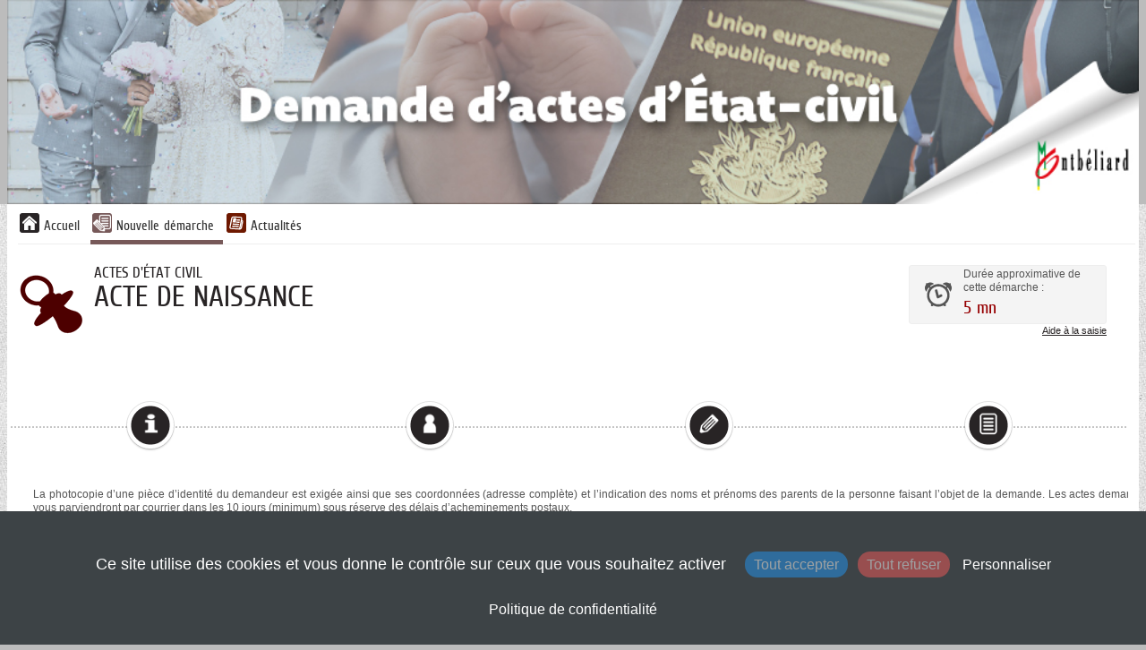

--- FILE ---
content_type: text/html; charset=utf-8
request_url: https://www.espace-citoyens.net/montbeliard/espace-citoyens/Demande/NouvelleDemande/ETATCIVIL/NAISSANCE2
body_size: 99139
content:

<!DOCTYPE HTML>
<html lang="fr">
<head>
        <meta charset="UTF-8" />
        <meta name="viewport" content="width=device-width, initial-scale=1.0">
        <meta name="description" content="Mes d&#233;marches en ligne" />
        <meta name="keywords" content="d&#233;marches mairie citoyen famille" />
        <meta name="author" content="Arpege" />
        <meta name="format-detection" content="telephone=no">
        <meta property="og:title" />
        <meta property="og:image" />
        <meta property="og:description" />
        <link rel="stylesheet" href="https://cdn.jsdelivr.net/npm/flatpickr/dist/flatpickr.min.css">
        <script src="https://cdn.jsdelivr.net/npm/flatpickr"></script>
        <script src="https://npmcdn.com/flatpickr/dist/flatpickr.min.js"></script>
        <script src="https://npmcdn.com/flatpickr/dist/l10n/fr.js"></script>
        <link rel="canonical" href="#" />
        <link rel="icon" type="image/png" href="/montbeliard/espace-citoyens/Content/themes/_courant/images/favicon.png" />
        <title>Gestion de la relation citoyen de votre ville - Nouvelle demande</title>
            <link href="/montbeliard/espace-citoyens/Content/themes/_courant/bootstrap.css?v=225.4.4.1" rel="stylesheet" type="text/css" />
            <link href="/montbeliard/espace-citoyens/Content/themes/_courant/bootstrap-responsive.css?v=225.4.4.1" rel="stylesheet" type="text/css" />
        <link href="/montbeliard/espace-citoyens/Content/themes/_courant/StylesContenusHTML.css?v=225.4.4.1" rel="stylesheet" type="text/css" />
        <link href="/montbeliard/espace-citoyens/Content/themes/_courant/StylesContenusHTML.css" rel="stylesheet" type="text/css" />
        <!-- css pour l'impressiojn -->
        <link media="print" href="/montbeliard/espace-citoyens/Content/themes/print.css" rel="stylesheet" type="text/css" />
    <script src="/montbeliard/espace-citoyens/bundles/scriptsjquery?v=5CsEsxAeFjF08UfK-1F7AvSrNNcXaoFjsRJ79Ux-8001"></script>
<script src="/montbeliard/espace-citoyens/bundles/scriptsarpege?v=DK6Xp3oPSNc3uJbxoMpUv06LmyhfOrEptcT3z9L2QL41"></script>
    	<script type="text/javascript">

    function jsAjoutMandatory(codFblRetour, codFlgRetour)
    {
        let el = document.createElement('em');
        el.classList.add('requis');
        el.setAttribute('id', 'idEm' + codFblRetour + codFlgRetour);
        el.textContent = '* ';
        //Chiffre
        if ($("#input" + codFblRetour + codFlgRetour).length)
        {
            if ($("#input" + codFblRetour + codFlgRetour).hasClass("validNombre"))
            {
                $("#input" + codFblRetour + codFlgRetour).attr("data-val", "true");
                let elementModif = document.getElementById('input' + codFblRetour + codFlgRetour);
                if (!elementModif.previousElementSibling.textContent.includes("*")) {
                    elementModif.previousElementSibling.prepend(el);
                }
                let nextelement = $("#input" + codFblRetour + codFlgRetour).next();
                $("#input" + codFblRetour + codFlgRetour).attr("data-val-required", "Une valeur doit être définie.");
                console.log(nextelement.attr('data-valmsg-for'));
                if (typeof nextelement.attr('data-valmsg-for') !== 'undefined' && nextelement.attr('data-valmsg-for') !== false) {

                }
                else {
                    if ($("#idValid" + codFblRetour + codFlgRetour).length == 0) {
                        $('<span>', {
                            'id': 'idValid' + codFblRetour + codFlgRetour,
                            'class': 'help-block field-validation-valid',
                            'data-valmsg-replace': 'true',
                            'data-valmsg-for': "input" + codFblRetour + codFlgRetour
                        }).insertAfter("#input" + codFblRetour + codFlgRetour);
                    }
                }
                $("#input" + codFblRetour + codFlgRetour).rules("add", "required");
                return;
            }
        }
        //Naissance
        if ($("#input" + codFblRetour + codFlgRetour + "DateNaissance").length) {
            $("#input" + codFblRetour + codFlgRetour + "DateNaissance").attr("data-val", "true");
            $("#input" + codFblRetour + codFlgRetour + "DateNaissance").attr("data-val-required", "Le champ est obligatoire.");
            $("#input" + codFblRetour + codFlgRetour + "LibCom").attr("data-val", "true");
            $("#input" + codFblRetour + codFlgRetour + "LibCom").attr("data-val-required", "Le champ est obligatoire.");
            $("#input" + codFblRetour + codFlgRetour + "LibNomPays").attr("data-val", "true");
            $("#input" + codFblRetour + codFlgRetour + "LibNomPays").attr("data-val-required", "Le champ est obligatoire.");
            $("#div" + codFblRetour + codFlgRetour + " .formulaire-label").each(function (i, obj) {
                if (obj.nextElementSibling.id != "input" + codFblRetour + codFlgRetour + "CodeDepartCom") {
                    if (!obj.textContent.includes("*")) {
                        let elforident = document.createElement('em');
                        elforident.classList.add('requis');
                        elforident.setAttribute('id', 'idEm' + codFblRetour + codFlgRetour);
                        elforident.textContent = '* ';
                        obj.prepend(elforident);
                    }
                }
            });
            if ($("#idValid" + codFblRetour + codFlgRetour + "LibCom").length == 0) {
                $('<div class="help-block field-validation-valid" id="idValid' + codFblRetour + codFlgRetour +
                    'LibCom" data-valmsg-replace="true" data-valmsg-for="input' + codFblRetour + codFlgRetour +
                    'LibCom"></div>').insertAfter("#input" + codFblRetour + codFlgRetour + "LibCom");
            }
            if ($("#idValid" + codFblRetour + codFlgRetour + "LibNomPays").length == 0) {
                $('<div class="help-block field-validation-valid" id="idValid' + codFblRetour + codFlgRetour +
                    'LibNomPays" data-valmsg-replace="true" data-valmsg-for="input' + codFblRetour + codFlgRetour +
                    'LibNomPays"></div>').insertAfter("#input" + codFblRetour + codFlgRetour + "LibNomPays");
            }
            $("#input" + codFblRetour + codFlgRetour + "DateNaissance").rules("add", "required");
            $("#input" + codFblRetour + codFlgRetour + "LibCom").rules("add", "required");
            $("#input" + codFblRetour + codFlgRetour + "LibNomPays").rules("add", "required");
            return;
        }
        //Identite
        if ($("#ddl" + codFblRetour + codFlgRetour + "LibCivilitePer").length)
        {
            $("#ddl" + codFblRetour + codFlgRetour + "LibCivilitePer").attr("data-val", "true");
            $("#ddl" + codFblRetour + codFlgRetour + "LibCivilitePer").attr("data-val-required", "Le champ est obligatoire.");
            $("#input" + codFblRetour + codFlgRetour + "LibNomfamillePer").attr("data-val", "true");
            $("#input" + codFblRetour + codFlgRetour + "LibNomfamillePer").attr("data-val-required", "Le champ est obligatoire.");
            $("#input" + codFblRetour + codFlgRetour + "LibNomusuelPer").attr("data-val", "true");
            $("#input" + codFblRetour + codFlgRetour + "LibNomusuelPer").attr("data-val-required", "Le champ est obligatoire.");
            $("#input" + codFblRetour + codFlgRetour + "LibPrenomsPer").attr("data-val", "true");
            $("#input" + codFblRetour + codFlgRetour + "LibPrenomsPer").attr("data-val-required", "Le champ est obligatoire.");
            $("#div" + codFblRetour + codFlgRetour + " .formulaire-label").each(function (i, obj)
            {
                if (!obj.textContent.includes("*")) {
                    let elforident = document.createElement('em');
                    elforident.classList.add('requis');
                    elforident.setAttribute('id', 'idEm' + codFblRetour + codFlgRetour);
                    elforident.textContent = '* ';
                    obj.prepend(elforident);
                }
            });
            if ($("#idValid" + codFblRetour + codFlgRetour + "LibCivilitePer").length == 0) {
                $('<div class="help-block field-validation-valid" id="idValid' + codFblRetour + codFlgRetour +
                    'LibCivilitePer" data-valmsg-replace="true" data-valmsg-for="ddl' + codFblRetour + codFlgRetour +
                    'LibCivilitePer"></div>').insertAfter("#ddl" + codFblRetour + codFlgRetour + "LibCivilitePer");
            }
            if ($("#idValid" + codFblRetour + codFlgRetour + "LibNomfamillePer").length == 0) {
                $('<div class="help-block field-validation-valid" id="idValid' + codFblRetour + codFlgRetour +
                    'LibNomfamillePer" data-valmsg-replace="true" data-valmsg-for="input' + codFblRetour + codFlgRetour +
                    'LibNomfamillePer"></div>').insertAfter("#input" + codFblRetour + codFlgRetour + "LibNomfamillePer");
            }
            if ($("#idValid" + codFblRetour + codFlgRetour + "LibNomusuelPer").length == 0) {
                $('<div class="help-block field-validation-valid" id="idValid' + codFblRetour + codFlgRetour +
                    'LibNomusuelPer" data-valmsg-replace="true" data-valmsg-for="input' + codFblRetour + codFlgRetour +
                    'LibNomusuelPer"></div>').insertAfter("#input" + codFblRetour + codFlgRetour + "LibNomusuelPer");
            }
            if ($("#idValid" + codFblRetour + codFlgRetour + "LibPrenomsPer").length == 0) {
                $('<div class="help-block field-validation-valid" id="idValid' + codFblRetour + codFlgRetour +
                    'LibPrenomsPer" data-valmsg-replace="true" data-valmsg-for="input' + codFblRetour + codFlgRetour +
                    'LibPrenomsPer"></div>').insertAfter("#input" + codFblRetour + codFlgRetour + "LibPrenomsPer");
            }
            $("#ddl" + codFblRetour + codFlgRetour + "LibCivilitePer").rules("add", "required");
            $("#input" + codFblRetour + codFlgRetour + "LibNomfamillePer").rules("add", "required");
            $("#input" + codFblRetour + codFlgRetour + "LibNomusuelPer").rules("add", "required");
            $("#input" + codFblRetour + codFlgRetour + "LibPrenomsPer").rules("add", "required");
            return;
        }
        //IBAN
        if ($("#" + codFblRetour + codFlgRetour).length && $("#" + codFblRetour + codFlgRetour).hasClass("controleIban"))
        {
            $("#" + codFblRetour + codFlgRetour).attr("data-required", "True");
            let elementModif = document.getElementById(codFblRetour + codFlgRetour);
            if (!elementModif.querySelector(".span-sectionformulaire").firstElementChild.textContent.includes("*")) {
                elementModif.querySelector(".span-sectionformulaire").firstElementChild.prepend(el);
            }
            var controlIBAN = IBAN.Controls[codFblRetour + codFlgRetour];
            controlIBAN.SetObligatoire("True");
            return;
        }
        // Pieces-jointes
        if ($("#div" + codFblRetour + codFlgRetour).find('.tblPJListe').length)
        {
            let PjElement = document.getElementById("div" + codFblRetour + codFlgRetour).getElementsByClassName('tblPJListe');
            var idPourPJ = PjElement[0].getAttribute('id');
            const recupId = idPourPJ.split('_');
            let id = recupId[1];
            var listqpjoblig = "";

            $("#" + idPourPJ + "> tbody  > tr").each(function (i, obj)
            {
                var idPourqpj = obj.getAttribute('id');
                let PjElementlabel = document.getElementById(idPourqpj).getElementsByClassName('formulaire-label');
                if (!PjElementlabel[0].textContent.includes("*")) {
                    let elforpj = document.createElement('em');
                    elforpj.classList.add('requis');
                    elforpj.setAttribute('id', 'idEm' + codFblRetour + codFlgRetour);
                    elforpj.textContent = '* ';
                    PjElementlabel[0].prepend(elforpj);
                }
                const recupId = idPourqpj.split('_');
                if (listqpjoblig != "") {
                    listqpjoblig += "," + recupId[2];
                }
                else {
                    listqpjoblig += recupId[2];
                }
            });
            window['listeIdRequis_' + id] = listqpjoblig;
            return;
        }
        //Adresse et AdresseP
        if ($("#input" + codFblRetour + codFlgRetour + "LibAdresseMonoligne").length) {
            $("#input" + codFblRetour + codFlgRetour + "LibAdresseMonoligne").attr("data-val", "true");
            $("#input" + codFblRetour + codFlgRetour + "LibAdresseMonoligne").attr("data-val-required", "Le champ 'Adresse complète' est obligatoire.");
            let elementModif = document.getElementById('input' + codFblRetour + codFlgRetour + "LibAdresseMonoligne");
            if (!elementModif.previousElementSibling.textContent.includes("*")) {
                elementModif.previousElementSibling.prepend(el);
            }
            if ($("#idValid" + codFblRetour + codFlgRetour).length == 0)
            {
                $("#input" + codFblRetour + codFlgRetour + "LibAdresseMonoligne").parent().after('<span class="help-block field-validation-valid" id="idValid' + codFblRetour + codFlgRetour +
                    '" data-valmsg-replace="true" data-valmsg-for="input' + codFblRetour + codFlgRetour + "LibAdresseMonoligne" +
                    '"></span>');
            }
            $("#input" + codFblRetour + codFlgRetour + "LibAdresseMonoligne").rules("add", "required");
            return;
        }
        //Email
        if ($("#input" + codFblRetour + codFlgRetour + "LibEmailCtc").length) {
            $("#input" + codFblRetour + codFlgRetour + "LibEmailCtc").attr("data-val", "true");
            $("#input" + codFblRetour + codFlgRetour + "LibEmailCtc").attr("data-val-required", "Le champ est obligatoire.");
            let elementModif = document.getElementById('input' + codFblRetour + codFlgRetour + "LibEmailCtc");
            if (!elementModif.previousElementSibling.textContent.includes("*")) {
                elementModif.previousElementSibling.prepend(el);
            }
            if ($("#idValid" + codFblRetour + codFlgRetour).length == 0) {
                $('<span>', {
                    'id': 'idValid' + codFblRetour + codFlgRetour,
                    'class': 'help-block field-validation-valid',
                    'data-valmsg-replace': 'true',
                    'data-valmsg-for': "input" + codFblRetour + codFlgRetour
                }).insertAfter(elementModif.nextElementSibling.id);
            }
            $("#input" + codFblRetour + codFlgRetour + "LibEmailCtc").rules("add", "required");
            return;
        }
        //Listes avec cases ou bouton
        if ($("#lchk" + codFblRetour + codFlgRetour).length)
        {
            $("#input" + codFblRetour + codFlgRetour + "_0").attr("data-val", "true");
            $("#input" + codFblRetour + codFlgRetour + "_0").attr("data-val-required", "Une valeur doit être définie.");
            let elementModif = document.getElementById('lchk' + codFblRetour + codFlgRetour);
            let labelElement = document.getElementById('lbl' + codFblRetour + codFlgRetour);
            if (!labelElement.textContent.includes("*")) {
                labelElement.prepend(el);
            }
            if ($("#idValid" + codFblRetour + codFlgRetour).length == 0) {
                $("#lchk" + codFblRetour + codFlgRetour).after('<span class="help-block field-validation-valid" id="idValid' + codFblRetour + codFlgRetour +
                    '" data-valmsg-replace="true" data-valmsg-for="input' + codFblRetour + codFlgRetour +
                    '"></span>');
            }
            $("#input" + codFblRetour + codFlgRetour + "_0").rules("add", "required");
            return;
        }
        //Date
        if ($("#input" + codFblRetour + codFlgRetour).hasClass("dateDynamique"))
        {
            $("#input" + codFblRetour + codFlgRetour).attr("data-val", "true");
            $("#input" + codFblRetour + codFlgRetour).attr("data-val-required", "Une valeur doit être définie.");
            let elementModif = document.getElementById('input' + codFblRetour + codFlgRetour);
            if (!elementModif.parentNode.firstElementChild.textContent.includes("*")) {
                elementModif.parentNode.firstElementChild.prepend(el);
            }
            if ($("#idValid" + codFblRetour + codFlgRetour).length == 0) {
                $('<span>', {
                    'id': 'idValid' + codFblRetour + codFlgRetour,
                    'class': 'help-block field-validation-valid',
                    'data-valmsg-replace': 'true',
                    'data-valmsg-for': "input" + codFblRetour + codFlgRetour
                }).insertAfter(elementModif.nextElementSibling.id);
            }
            $("#input" + codFblRetour + codFlgRetour).rules("add", "required");
            return;
        }
        //Heure
        if ($("#input" + codFblRetour + codFlgRetour).hasClass("heureDynamique")) {
            $("#input" + codFblRetour + codFlgRetour).attr("data-val", "true");
            $("#input" + codFblRetour + codFlgRetour).attr("data-val-required", "Une valeur doit être définie.");
            let elementModif = document.getElementById('input' + codFblRetour + codFlgRetour);
            if (!elementModif.parentNode.firstElementChild.textContent.includes("*")) {
                elementModif.parentNode.firstElementChild.prepend(el);
            }
            $("#input" + codFblRetour + codFlgRetour).rules("add", "required");
            return;
        }
        //Checkbox
        if ($("#input" + codFblRetour + codFlgRetour).attr('type') == 'checkbox') {
            $("#input" + codFblRetour + codFlgRetour).attr("data-val", "true");
            $("#input" + codFblRetour + codFlgRetour).attr("data-val-required", "Une valeur doit être définie.");
            let elementModif = document.getElementById('input' + codFblRetour + codFlgRetour);
            if (!elementModif.nextElementSibling.textContent.includes("*")) {
                elementModif.nextElementSibling.append(el);
            }
            if ($("#idValid" + codFblRetour + codFlgRetour).length == 0) {
                $("#input" + codFblRetour + codFlgRetour).parent().after('<span class="help-block field-validation-valid" id="idValid' + codFblRetour + codFlgRetour +
                    '" data-valmsg-replace="true" data-valmsg-for="input' + codFblRetour + codFlgRetour +
                    '"></span>');
                //$('<span>', {
                //    'id': 'idValid' + codFblRetour + codFlgRetour,
                //    'class': 'help-block field-validation-valid',
                //    'data-valmsg-replace': 'true',
                //    'data-valmsg-for': "input" + codFblRetour + codFlgRetour
                //}).insertAfter(elementModif.nextElementSibling.id);
            }
            $("#input" + codFblRetour + codFlgRetour).rules("add", "required");
            return;
        }

        //////////////// Champ classiques ////////////////
        $("#input" + codFblRetour + codFlgRetour).attr("data-val", "true");
        $("#input" + codFblRetour + codFlgRetour).attr("data-val-required", "Une valeur doit être définie.");
        let elementModif = document.getElementById('input' + codFblRetour + codFlgRetour);
        if (!elementModif.previousElementSibling.textContent.includes("*")) {
            elementModif.previousElementSibling.prepend(el);
        }
        if ($("#idValid" + codFblRetour + codFlgRetour).length == 0) {
            $('<span>', {
                'id': 'idValid' + codFblRetour + codFlgRetour,
                'class': 'help-block field-validation-valid',
                'data-valmsg-replace': 'true',
                'data-valmsg-for': "input" + codFblRetour + codFlgRetour
            }).insertAfter("#input" + codFblRetour + codFlgRetour);
        }
        $("#input" + codFblRetour + codFlgRetour).rules("add", "required");
    }

    function jsRemoveMandatory(codFblRetour, codFlgRetour) {
        //Naissance
        if ($("#input" + codFblRetour + codFlgRetour + "DateNaissance").length)
        {
            var attr = $("#input" + codFblRetour + codFlgRetour + "DateNaissance").is("[data-val]");
            if (typeof attr !== 'undefined' && attr !== false) {
                ////////////////////
                $("#input" + codFblRetour + codFlgRetour + "DateNaissance").removeAttr("data-val required data-val-required");
                $("#input" + codFblRetour + codFlgRetour + "LibCom").removeAttr("data-val required data-val-required");
                $("#input" + codFblRetour + codFlgRetour + "LibNomPays").removeAttr("data-val required data-val-required");

                if ($("#idValid" + codFblRetour + codFlgRetour + "LibCom").length) {
                    $("#idValid" + codFblRetour + codFlgRetour + "LibCom").remove();
                    $("#idValid" + codFblRetour + codFlgRetour + "LibNomPays").remove();
                }
                $("em[id*=idEm" + codFblRetour + codFlgRetour + "]").remove();
                ///////////////////
                $("#input" + codFblRetour + codFlgRetour + "DateNaissance").rules("remove", 'required');
                $.validator.unobtrusive.parse($("#input" + codFblRetour + codFlgRetour + "DateNaissance"));
                $("#input" + codFblRetour + codFlgRetour + "LibCom").rules("remove", 'required');
                $.validator.unobtrusive.parse($("#input" + codFblRetour + codFlgRetour + "LibCom"));
                $("#input" + codFblRetour + codFlgRetour + "LibNomPays").rules("remove", 'required');
                $.validator.unobtrusive.parse($("#input" + codFblRetour + codFlgRetour + "LibNomPays"));
            }
            return;
        }
        //Identite
        if ($("#ddl" + codFblRetour + codFlgRetour + "LibCivilitePer").length) {
            var attr = $("#ddl" + codFblRetour + codFlgRetour + "LibCivilitePer").is("[data-val]");
            if (typeof attr !== 'undefined' && attr !== false) {
                libcivilite = $("#ddl" + codFblRetour + codFlgRetour + "LibCivilitePer");
                libnomfamille = $("#input" + codFblRetour + codFlgRetour + "LibNomfamillePer");
                libnomusuel = $("#input" + codFblRetour + codFlgRetour + "LibNomusuelPer");
                libprenom = $("#input" + codFblRetour + codFlgRetour + "LibPrenomsPer");

                ////////////////////
                libcivilite.removeAttr("data-val required data-val-required");
                libnomfamille.removeAttr("data-val required data-val-required");
                libnomusuel.removeAttr("data-val required data-val-required");
                libprenom.removeAttr("data-val required data-val-required");
                if ($("#idValid" + codFblRetour + codFlgRetour + "LibCivilitePer").length) {
                    $("#idValid" + codFblRetour + codFlgRetour + "LibCivilitePer").remove();
                    $("#idValid" + codFblRetour + codFlgRetour + "LibNomfamillePer").remove();
                    $("#idValid" + codFblRetour + codFlgRetour + "LibNomusuelPer").remove();
                    $("#idValid" + codFblRetour + codFlgRetour + "LibPrenomsPer").remove();
                }
                $("em[id*=idEm" + codFblRetour + codFlgRetour + "]").remove();
                ///////////////////
                libcivilite.rules("remove", 'required');
                $.validator.unobtrusive.parse($("#ddl" + codFblRetour + codFlgRetour + "LibCivilitePer"));
                libnomfamille.rules("remove", 'required');
                $.validator.unobtrusive.parse($("#input" + codFblRetour + codFlgRetour + "LibNomfamillePer"));
                libnomusuel.rules("remove", 'required');
                $.validator.unobtrusive.parse($("#input" + codFblRetour + codFlgRetour + "LibNomusuelPer"));
                libprenom.rules("remove", 'required');
                $.validator.unobtrusive.parse($("#input" + codFblRetour + codFlgRetour + "LibPrenomsPer"));

                libcivilite.trigger('blur');
                libnomfamille.trigger('blur');
                libnomusuel.trigger('blur');
                libprenom.trigger('blur');
            }
            return;
        }
        //IBAN
        if ($("#" + codFblRetour + codFlgRetour).length && $("#" + codFblRetour + codFlgRetour).hasClass("controleIban"))
        {
            $("#" + codFblRetour + codFlgRetour).removeAttr("data-required");
            $('#idEm' + codFblRetour + codFlgRetour).remove();
            var controlIBAN = IBAN.Controls[codFblRetour + codFlgRetour];
            controlIBAN.SetObligatoire("False");
        }
        //Piece-jointes
        if ($("#div" + codFblRetour + codFlgRetour).find('.tblPJListe').length)
        {
            let PjElement = document.getElementById("div" + codFblRetour + codFlgRetour).getElementsByClassName('tblPJListe');
            var idPourPJ = PjElement[0].getAttribute('id');
            const recupId = idPourPJ.split('_');
            let id = recupId[1];
            window['listeIdRequis_' + id] = "";
            $("em[id*=idEm" + codFblRetour + codFlgRetour + "]").remove();

            $("#" + idPourPJ + "> tbody  > tr").each(function (i, obj) {
                var idPourqpj = obj.getAttribute('id');
                const recupId = idPourqpj.split('_');
                let idqpj = recupId[2];
                $("#pj_" + id + "_" + idqpj).removeClass("borderRequis");
                $("#errorValidationPJ_" + id + "_" + idqpj).removeClass("field-validation-error");
            });
            return;
        }
        //Adresses
        if ($("#input" + codFblRetour + codFlgRetour + "LibAdresseMonoligne").length) {
            var attr = $("#input" + codFblRetour + codFlgRetour + "LibAdresseMonoligne").is("[data-val]");

            if (typeof attr !== 'undefined' && attr !== false) {
                ////////////////////
                $("#input" + codFblRetour + codFlgRetour + "LibAdresseMonoligne").removeAttr("data-val required data-val-required");
                if ($("#idValid" + codFblRetour + codFlgRetour).length) {
                    $("#idValid" + codFblRetour + codFlgRetour).remove();
                }
                $('#idEm' + codFblRetour + codFlgRetour).remove();
                ///////////////////
                $("#input" + codFblRetour + codFlgRetour + "LibAdresseMonoligne").rules("remove", 'required');
                $.validator.unobtrusive.parse($("#input" + codFblRetour + codFlgRetour + "LibAdresseMonoligne"));
            }
            return;
        }
        //Contact
        if ($("#input" + codFblRetour + codFlgRetour + "LibEmailCtc").length) {
            var attr = $("#input" + codFblRetour + codFlgRetour + "LibEmailCtc").is("[data-val]");

            if (typeof attr !== 'undefined' && attr !== false) {
                ////////////////////
                $("#input" + codFblRetour + codFlgRetour + "LibEmailCtc").removeAttr("required data-val-required");
                if ($("#idValid" + codFblRetour + codFlgRetour).length) {
                    $("#idValid" + codFblRetour + codFlgRetour).remove();
                }
                $('#idEm' + codFblRetour + codFlgRetour).remove();
                ///////////////////
                $("#input" + codFblRetour + codFlgRetour + "LibEmailCtc").rules("remove", 'required');
                $.validator.unobtrusive.parse($("#input" + codFblRetour + codFlgRetour + "LibEmailCtc"));
            }
            return;
        }
        //Liste Checkbox
        if ($("#lchk" + codFblRetour + codFlgRetour).length) {
            var attr = $("#input" + codFblRetour + codFlgRetour + "_0").is("[data-val]");

            if (typeof attr !== 'undefined' && attr !== false) {
                ////////////////////
                $("#input" + codFblRetour + codFlgRetour + "_0").removeAttr("data-val required data-val-required");
                if ($("#idValid" + codFblRetour + codFlgRetour).length) {
                    $("#idValid" + codFblRetour + codFlgRetour).remove();
                }
                $('#idEm' + codFblRetour + codFlgRetour).remove();
                ///////////////////
                $("#input" + codFblRetour + codFlgRetour + "_0").rules("remove", 'required');
                $.validator.unobtrusive.parse($("#input" + codFblRetour + codFlgRetour + "_0"));
            }
            return;
        }

        var attr = $("#input" + codFblRetour + codFlgRetour).is("[data-val]");

        if (typeof attr !== 'undefined' && attr !== false) {
            ////////////////////
            $("#input" + codFblRetour + codFlgRetour).removeAttr("data-val required data-val-required");
            if ($("#idValid" + codFblRetour + codFlgRetour).length) {
                $("#idValid" + codFblRetour + codFlgRetour).remove();
            }
            $('#idEm' + codFblRetour + codFlgRetour).remove();
            ///////////////////
            $("#input" + codFblRetour + codFlgRetour).rules("remove", 'required');
            $.validator.unobtrusive.parse($("#input" + codFblRetour + codFlgRetour));
        }

    }

    function removeValeursPourHide(codFblRetour, codFlgRetour)
    {
        //Piece-Jointes
        if ($("#div" + codFblRetour + codFlgRetour).find('.tblPJListe').length) {
            let PjElement = document.getElementById("div" + codFblRetour + codFlgRetour).getElementsByClassName('tblPJListe');
            var idPourPJ = PjElement[0].getAttribute('id');
            const recupIdUp = idPourPJ.split('_');
            let id = recupIdUp[1];

            $("#" + idPourPJ + "> tbody  > tr").each(function (i, obj) {
                var idPourqpj = obj.getAttribute('id');
                const recupIdQpj = idPourqpj.split('_');
                if ($("#lnkPJListeSupprimer_" + id + "_" + recupIdQpj[2]).length)
                {
                    if (!$("#lnkPJListeSupprimer_" + id + "_" + recupIdQpj[2]).hasClass("processed"))
                    {
                        $("#lnkPJListeSupprimer_" + id + "_" + recupIdQpj[2]).addClass("processed");
                        var urlSuppr = $("#lnkPJListeSupprimer_" + id + "_" + recupIdQpj[2]).attr('href');
                        $.ajax({
                            url: urlSuppr,
                            type: 'POST',
                            error: function (xhr) {
                                jsAjaxFin();
                                jAlert("Une erreur s'est produite");
                            },
                            success: function (data) {
                                window['jsSuccessSupprimerPJ_' + id + "_" + recupIdQpj[2]](data);
                            }
                        });
                    }
                }
            });
            return;
        }
        // Contact
        if ($("#input" + codFblRetour + codFlgRetour + "LibEmailCtc").length){
            $("#input" + codFblRetour + codFlgRetour + "LibNumtel1Ctc").val($("#input" + codFblRetour + codFlgRetour + "LibNumtel1Ctc").data('defaultText'));
            $("#input" + codFblRetour + codFlgRetour + "LibNummobCtc").val($("#input" + codFblRetour + codFlgRetour + "LibNummobCtc").data('defaultText'));
            $("#input" + codFblRetour + codFlgRetour + "LibNumfaxCtc").val($("#input" + codFblRetour + codFlgRetour + "LibNumfaxCtc").data('defaultText'));
            $("#input" + codFblRetour + codFlgRetour + "LibEmailCtc").val($("#input" + codFblRetour + codFlgRetour + "LibEmailCtc").data('defaultText'));
            return;
        }
        //Identite
        if ($("#ddl" + codFblRetour + codFlgRetour + "LibCivilitePer").length) {
            $("#ddl" + codFblRetour + codFlgRetour + "LibCivilitePer").val($("#ddl" + codFblRetour + codFlgRetour + "LibCivilitePer").data('defaultText'));
            $("#input" + codFblRetour + codFlgRetour + "LibNomfamillePer").val($("#input" + codFblRetour + codFlgRetour + "LibNomfamillePer").data('defaultText'));
            $("#input" + codFblRetour + codFlgRetour + "LibNomusuelPer").val($("#input" + codFblRetour + codFlgRetour + "LibNomusuelPer").data('defaultText'));
            $("#input" + codFblRetour + codFlgRetour + "LibPrenomsPer").val($("#input" + codFblRetour + codFlgRetour + "LibPrenomsPer").data('defaultText'));
            return;
        }
        //Naissance
        if ($("#input" + codFblRetour + codFlgRetour + "DateNaissance").length) {
            $("#input" + codFblRetour + codFlgRetour + "DateNaissance").val($("#input" + codFblRetour + codFlgRetour + "DateNaissance").data('defaultText'));
            $("#input" + codFblRetour + codFlgRetour + "LibCom").val($("#input" + codFblRetour + codFlgRetour + "LibCom").data('defaultText'));
            $("#input" + codFblRetour + codFlgRetour + "CodeDepartCom").val($("#input" + codFblRetour + codFlgRetour + "CodeDepartCom").data('defaultText'));
            $("#input" + codFblRetour + codFlgRetour + "LibNomPays").val($("#input" + codFblRetour + codFlgRetour + "LibNomPays").data('defaultText'));
            return;
        }
        //Adresse et AdresseP
        if ($("#input" + codFblRetour + codFlgRetour + "LibAdresseMonoligne").length){
            $("#button" + codFblRetour + codFlgRetour + "btnClearFormAdresse").click();
            return;
        }
        //Date Plage
        if ($("#input" + codFblRetour + codFlgRetour + "DatesPlage_Libelle").length) {
            $("#input" + codFblRetour + codFlgRetour + "DatesPlage_Libelle").val($("#input" + codFblRetour + codFlgRetour + "DatesPlage_Libelle").data('defaultText'));
            return;
        }
        //Commune
        if ($("#textCommune" + codFblRetour + codFlgRetour).length)
        {
            $("#textCommune" + codFblRetour + codFlgRetour).val($("#textCommune" + codFblRetour + codFlgRetour).data('defaultText'));
            $("#textDepartement" + codFblRetour + codFlgRetour).val($("#textDepartement" + codFblRetour + codFlgRetour).data('defaultText'));
            $("#textPays" + codFblRetour + codFlgRetour).val($("#textPays" + codFblRetour + codFlgRetour).data('defaultText'));
            return;
        }
        //List Checkbox et radio
        if ($("#lchk" + codFblRetour + codFlgRetour).length)
        {
            let isChanged = false;
            let idForchange = "";
            $('[id^="input' + codFblRetour + codFlgRetour + '"]').each(function () {
                if ($(this).prop('checked') != $(this).prop('defaultChecked')){
                    isChanged = true;
                    idForchange = $(this).attr("id");
                }
                $(this).prop('checked', $(this).prop('defaultChecked'));
            });
            if (isChanged) {
                $("#" + idForchange).change();
            }
            return;
        }
        if ($("#input" + codFblRetour + codFlgRetour).attr('type') == 'checkbox')
        {
            $("#input" + codFblRetour + codFlgRetour).attr('checked', false);
            return;
        }
        if ($("#input" + codFblRetour + codFlgRetour).val() != "") {
            $("#input" + codFblRetour + codFlgRetour).val($("#input" + codFblRetour + codFlgRetour).data('defaultText'));
            $("#input" + codFblRetour + codFlgRetour).change();
        }
        ///////// Action pour input par defaut /////////
        $("#input" + codFblRetour + codFlgRetour).val($("#input" + codFblRetour + codFlgRetour).data('defaultText'));

    }

    function jsOnChangeCondition(idFrm, codFlg, codFbl) {
        var json = {};
        $.each($('form').serializeArray(), function (i, field) {
            json[field.name] = field.value || '';
        });
        $.ajax({ url: '/montbeliard/espace-citoyens/Demande/RecupererConditionLigneDemande',
            type: 'POST',
            dataType: 'json',
            data: { "idFrm": idFrm, "codFlg": codFlg, "codFbl": codFbl, "valeurs": json },
            success: function (jsonData) {
                let retour = jsonData.Data;
                if (retour != null && retour.length > 0)
                {
                    for (let i = 0; i < retour.length; i++)
                    {
                        let codecompo = retour[i].CodeComponent;
                        let codesSplit = codecompo.split('~');
                        let elementscible = "div" + codesSplit[2] + codesSplit[0];
                        /////////////// HIDE /////////////////
                        if (retour[i].UpdateType == 2) {
                            removeValeursPourHide(codesSplit[2], codesSplit[0]);
                            //jsHide(elementscible);
                            $("#" + elementscible).hide();
                        }
                        /////////////// VISIBLE /////////////////
                        if (retour[i].UpdateType == 1) {
                            $('#fs' + codesSplit[2]).show();
                            $("#" + elementscible).show();
                            //jsShow(elementscible);
                        }
                        /////////////// MANDATORY /////////////////
                        if (retour[i].UpdateType == 5) {
                            jsAjoutMandatory(codesSplit[2], codesSplit[0]);
                        }
                        /////////////// OPTIONNAL /////////////////
                        if (retour[i].UpdateType == 6) {
                            jsRemoveMandatory(codesSplit[2], codesSplit[0]);
                        }
                        let countVisible = 0;
                        $("div[id^='div" + codesSplit[2] + "']").each(function () {
                            if ($(this).is(":visible")) {
                                countVisible++;
                            }
                        });
                        if (countVisible == 0) {
                            $('#fs' + codesSplit[2]).hide();
                        }
                        else {
                            $('#fs' + codesSplit[2]).show();
                        }
                    }
                }
            }
        });
    }


        var messageSaisieEnErreur = "Aucune modification n'a été effectuée.";

        $(document).ready(function () {
            $('#pAutreINFOS_DEMANDEURQUALITE_DEMANDEUR').css('display', 'none');
    $('#inputINFOS_DEMANDEURQUALITE_DEMANDEUR').change(function() {
        jsOnComboChangeINFOS_DEMANDEURQUALITE_DEMANDEUR('inputINFOS_DEMANDEURQUALITE_DEMANDEUR', 'pAutreINFOS_DEMANDEURQUALITE_DEMANDEUR', 'inputautreINFOS_DEMANDEURQUALITE_DEMANDEUR');
    });
                $('#inputTITULAIRE_ACTEIDENTITE_DEMANDEURLibNomfamillePer').blur(function() {
                    this.value = jsFormaterChaine("toUpper", (this.value));
                });

                $('#inputTITULAIRE_ACTEIDENTITE_DEMANDEURLibNomusuelPer').blur(function() {
                    this.value = jsFormaterChaine("toUpper", (this.value));
                });

                $('#inputTITULAIRE_ACTEIDENTITE_DEMANDEURLibPrenomsPer').blur(function() {
                    this.value = jsFormaterChaine("1stUpper", (this.value));
                });
            
        $('#inputTITULAIRE_ACTENAISSANCE_DEMANDEURDateNaissance').inputmask('99/99/9999').bind('blur', jsMaskedInputActiverValidation);

        $('#inputTITULAIRE_ACTENAISSANCE_DEMANDEURCodeDepartCom').bind('input propertychange', function () {
            if ($(this).val().length > 3)
                $(this).val($(this).val().substring(0, 3));
            var filteredText = $(this).val().replace(/[^\w]/gi, '');
            $(this).val(filteredText);
        });

        $('#inputTITULAIRE_ACTENAISSANCE_DEMANDEURLibNomPays').bind('input propertychange', function () {
            $Dept = $('#inputTITULAIRE_ACTENAISSANCE_DEMANDEURCodeDepartCom');
            if ($Dept.is(':disabled')) {
                $Dept.removeAttr('disabled');
                $Dept.val('');
            }
        });

        $('#inputTITULAIRE_ACTENAISSANCE_DEMANDEURLibCom').bind('input propertychange', function () {
            var $Dept = $('#inputTITULAIRE_ACTENAISSANCE_DEMANDEURCodeDepartCom');
            if ($Dept.is(':disabled') && $Dept.val() != 99) {
                $Dept.removeAttr('disabled');
                $Dept.val('');
            }
        });

            // on associe la ville avec le controle autocomplete
    //  function jsAssocieAutocompleteVilleNaissance(UrlWebService, Ville, VilleId, DeptId, Dept, PaysId, Pays) {
    jsAssocieAutocompleteVilleNaissance('Index', 
        'inputTITULAIRE_ACTENAISSANCE_DEMANDEURLibCom', 'inputTITULAIRE_ACTENAISSANCE_DEMANDEURIdLieuNaiss', 
        'inputTITULAIRE_ACTENAISSANCE_DEMANDEURIdDptNaiss', 'inputTITULAIRE_ACTENAISSANCE_DEMANDEURCodeDepartCom',
        'inputTITULAIRE_ACTENAISSANCE_DEMANDEURIdPaysNaiss', 'inputTITULAIRE_ACTENAISSANCE_DEMANDEURLibNomPays');

    // on associe le pays avec le controle autocomplete
    jsAssocieAutocompletePays('Index', 
        'inputTITULAIRE_ACTENAISSANCE_DEMANDEURIdDptNaiss', 
        'inputTITULAIRE_ACTENAISSANCE_DEMANDEURIdPaysNaiss', 
        'inputTITULAIRE_ACTENAISSANCE_DEMANDEURLibNomPays', false, 
        'inputTITULAIRE_ACTENAISSANCE_DEMANDEURCodeDepartCom');
 $('.validNombre').bind('keypress', function(e) { let step = $(this).attr('step'); return ( e.which!=45 && e.which!=8 && e.which!=0 && (e.which<48 || e.which>57) && (step == null || step == '1' || (e.which != 44 && e.which != 46))) ? false : true ; }); $('#pAutreTYPE_ACTEMOTIF_DEMANDE').css('display', 'none');
    $('#inputTYPE_ACTEMOTIF_DEMANDE').change(function() {
        jsOnComboChangeTYPE_ACTEMOTIF_DEMANDE('inputTYPE_ACTEMOTIF_DEMANDE', 'pAutreTYPE_ACTEMOTIF_DEMANDE', 'inputautreTYPE_ACTEMOTIF_DEMANDE');
    }); $('.validNombre').bind('keypress', function(e) { let step = $(this).attr('step'); return ( e.which!=45 && e.which!=8 && e.which!=0 && (e.which<48 || e.which>57) && (step == null || step == '1' || (e.which != 44 && e.which != 46))) ? false : true ; }); $('#inputTYPE_ACTENOM_PERE').blur(function() {
                                                        this.value = jsFormaterChaine('toUpper', (this.value));
                                                    });$('#inputTYPE_ACTEPRENOM_PERE').blur(function() {
                                                        this.value = jsFormaterChaine('1stUpper', (this.value));
                                                    });$('#inputTYPE_ACTENOM_MERE').blur(function() {
                                                        this.value = jsFormaterChaine('toUpper', (this.value));
                                                    });$('#inputTYPE_ACTEPRENOM_MERE').blur(function() {
                                                        this.value = jsFormaterChaine('1stUpper', (this.value));
                                                    });
        var hauteur4579 = $('.informationDeplie4579 div').height();
        if (hauteur4579 > 37)
        {
            $('.informationDeplie4579 a.voir').toggle();

            $('.informationDeplie4579 a.voir').click(function(){
                $('.informationDeplie4579 div').animate({ height: hauteur4579 }, 600);
                $('.informationDeplie4579 a.cacher').attr('tabindex', '0');
                $('.informationDeplie4579 a.voir').attr('tabindex', '-1');
                $('.informationDeplie4579 a.voir').toggle();
                $('.informationDeplie4579 a.cacher').toggle();
                $('.informationDeplie4579 a.cacher').trigger( 'focus');
            });

            $('.informationDeplie4579 a.cacher').click(function(){
                $('.informationDeplie4579 div').animate({ height: 36 }, 600);
                $('.informationDeplie4579 a.cacher').attr('tabindex', '-1');
                $('.informationDeplie4579 a.voir').attr('tabindex', '0');                
                $('.informationDeplie4579 a.voir').toggle();
                $('.informationDeplie4579 a.cacher').toggle();
                $('.informationDeplie4579 a.voir').trigger( 'focus');
            });
        }
        else
        {
            $('.informationDeplie4579 a.voir').toggle();
            $('.informationDeplie4579 a.cacher').toggle();
        }
;

            jsCacherChoix();


            // MANTIS 0026614 : Optimisation de l'ergonomie des changements de coordonnées
            // Si et seulement un seul système est configuré pour le type de changement de coordonnées alors le bloc transmission est masqué

            if ('False' == 'True') {
                $('#fsTRANSMIS_COORDONNEES').hide();
            }

            $("input[onchange*='jsOnChangeCondition']").first().trigger("change");

        });

        function jsOnComboChangeINFOS_DEMANDEURQUALITE_DEMANDEUR(objetCombo, pAutre, inputAutre) { /* Masque grâce à jsShow, nécessite que le p soit visible à l'écran */ if ($('#' + objetCombo + ' :selected').text().toLowerCase() == "autre") {     jsShow(pAutre); $( "input[name^='inputautreINFOS_DEMANDEURQUALITE_DEMANDEUR']" ).focus(); } else { jsHide(pAutre); $('#' + inputAutre).val(''); } } 
            function jsSetIdentiteTITULAIRE_ACTEIDENTITE_DEMANDEUR(identite)
            {
                $('#ddlTITULAIRE_ACTEIDENTITE_DEMANDEURLibCivilitePer').val(identite.civilite);
                $('#inputTITULAIRE_ACTEIDENTITE_DEMANDEURLibNomfamillePer').val(identite.nomFamille);
                $('#inputTITULAIRE_ACTEIDENTITE_DEMANDEURLibNomusuelPer').val(identite.nomUsuel);
                $('#inputTITULAIRE_ACTEIDENTITE_DEMANDEURLibPrenomsPer').val(identite.prenoms);
            }

            function jsEffacerIdentiteTITULAIRE_ACTEIDENTITE_DEMANDEUR()
            {
                $('#ddlTITULAIRE_ACTEIDENTITE_DEMANDEURLibCivilitePer').val('');
                $('#inputTITULAIRE_ACTEIDENTITE_DEMANDEURLibNomfamillePer').val('');
                $('#inputTITULAIRE_ACTEIDENTITE_DEMANDEURLibNomusuelPer').val('');
                $('#inputTITULAIRE_ACTEIDENTITE_DEMANDEURLibPrenomsPer').val('');
            }

            function jsGetIdentiteTITULAIRE_ACTEIDENTITE_DEMANDEUR()
            {
                var identite = {
                    civilite: DecodeQuote_DecodeDoubleQuote($('#ddlTITULAIRE_ACTEIDENTITE_DEMANDEURLibCivilitePer :selected').val()),
                    nomFamille: DecodeQuote_DecodeDoubleQuote($('#inputTITULAIRE_ACTEIDENTITE_DEMANDEURLibNomfamillePer').val()),
                    nomUsuel: DecodeQuote_DecodeDoubleQuote($('#inputTITULAIRE_ACTEIDENTITE_DEMANDEURLibNomusuelPer').val()),
                    prenoms: DecodeQuote_DecodeDoubleQuote($('#inputTITULAIRE_ACTEIDENTITE_DEMANDEURLibPrenomsPer').val()),
                }
                return identite;
            }
            
                function jsSetNaissanceTITULAIRE_ACTENAISSANCE_DEMANDEUR(naissance)
                {
                    $('#inputTITULAIRE_ACTENAISSANCE_DEMANDEURDateNaissance').val(naissance.dateNaiss);
                    $('#inputTITULAIRE_ACTENAISSANCE_DEMANDEURIdLieuNaiss').val(naissance.hdVilleId);
                    $('#inputTITULAIRE_ACTENAISSANCE_DEMANDEURLibCom').val(naissance.txtVille);
                    $('#inputTITULAIRE_ACTENAISSANCE_DEMANDEURIdDptNaiss').val(naissance.hdDeptId);
                    $('#inputTITULAIRE_ACTENAISSANCE_DEMANDEURCodeDepartCom').val(naissance.txtDept);
                    $('#inputTITULAIRE_ACTENAISSANCE_DEMANDEURIdPaysNaiss').val(naissance.hdPaysId);
                    $('#inputTITULAIRE_ACTENAISSANCE_DEMANDEURLibNomPays').val(naissance.txtPays);
                }

                function jsEffacerNaissanceTITULAIRE_ACTENAISSANCE_DEMANDEUR()
                {
                    $('#inputTITULAIRE_ACTENAISSANCE_DEMANDEURDateNaissance').val('');
                    $('#inputTITULAIRE_ACTENAISSANCE_DEMANDEURIdLieuNaiss').val('');
                    $('#inputTITULAIRE_ACTENAISSANCE_DEMANDEURLibCom').val('');
                    $('#inputTITULAIRE_ACTENAISSANCE_DEMANDEURIdDptNaiss').val('');
                    $('#inputTITULAIRE_ACTENAISSANCE_DEMANDEURCodeDepartCom').val('');
                    $('#inputTITULAIRE_ACTENAISSANCE_DEMANDEURIdPaysNaiss').val('');
                    $('#inputTITULAIRE_ACTENAISSANCE_DEMANDEURLibNomPays').val('');   
                }

                function jsGetNaissanceTITULAIRE_ACTENAISSANCE_DEMANDEUR()
                {
                    var naissance = {
                        dateNaiss: DecodeQuote_DecodeDoubleQuote($('#inputTITULAIRE_ACTENAISSANCE_DEMANDEURIdLieuNaiss').val()),
                        hdVilleId: DecodeQuote_DecodeDoubleQuote($('#inputTITULAIRE_ACTENAISSANCE_DEMANDEURDateNaissance').val()),
                        txtVille: DecodeQuote_DecodeDoubleQuote($('#inputTITULAIRE_ACTENAISSANCE_DEMANDEURLibCom').val()),
                        hdDeptId: DecodeQuote_DecodeDoubleQuote($('#inputTITULAIRE_ACTENAISSANCE_DEMANDEURIdDptNaiss').val()),
                        txtDept: DecodeQuote_DecodeDoubleQuote($('#inputTITULAIRE_ACTENAISSANCE_DEMANDEURCodeDepartCom').val()),
                        hdPaysId: DecodeQuote_DecodeDoubleQuote($('#inputTITULAIRE_ACTENAISSANCE_DEMANDEURIdPaysNaiss').val()),
                        txtPays: DecodeQuote_DecodeDoubleQuote($('#inputTITULAIRE_ACTENAISSANCE_DEMANDEURLibNomPays').val())
                    }
                    return naissance;
                }
            function jsOnComboChangeTYPE_ACTEMOTIF_DEMANDE(objetCombo, pAutre, inputAutre) { /* Masque grâce à jsShow, nécessite que le p soit visible à l'écran */ if ($('#' + objetCombo + ' :selected').text().toLowerCase() == "autre") {     jsShow(pAutre); $( "input[name^='inputautreTYPE_ACTEMOTIF_DEMANDE']" ).focus(); } else { jsHide(pAutre); $('#' + inputAutre).val(''); } } ;

        function jsAjouterChoix(iChoix, nbChoixMax) {
            if (iChoix < nbChoixMax) {
                var iNouveauChoix = iChoix + 1;
                $("#divChoix" + iNouveauChoix).css('display', 'block');
                $("#btnAjouterChoix" + iChoix).css('display', 'none');
                $("#btnSupprimerChoix" + iChoix).css('display', 'none');

                var nbChoix = $("#hdNbChoix").val();
                nbChoix = parseInt(nbChoix) + 1;
                $("#hdNbChoix").val(nbChoix);
            }
        }

        function jsAfficherCacherHorsSectorisation(chkSecto) {
            const words = chkSecto.id.split('_');
            const input = "input" + words[1];
            const lchk = "lchk" + words[1];
            const required = "lbl" + words[1];
            var isCheckedSecto = document.getElementById(chkSecto.id).checked;
            $.ajax({
                type: 'GET',
                url: '/montbeliard/espace-citoyens/DemandeEnfance/ChargerListeLieuxSecto/',
                dataType: 'json',
                async: true,
                data: { isSecto: isCheckedSecto },
                error: function (xhr) {
                    alert(xhr);
                },
                success: function (data) {
                    if (data.statut === "ok") {
                        var select = document.getElementById(input);
                        var list = document.getElementById(lchk);

                        var requis = document.getElementById(required) != null && document.getElementById(required).firstElementChild != null && document.getElementById(required).firstElementChild.className === "requis";

                        if (select != null) {
                            // Combobox ou liste verticale
                            var isComboBox = !(select.style.cssText == 'resize: horizontal;');

                            for (var i = select.options.length - 1; i >= 0; i--) {
                                select.options[i].remove(i);
                            }

                            for (var i = 0; i < data.listeLieux.length; i++) {
                                var opt = document.createElement("option");

                                if (data.listeLieux[i].endsWith(' (Hors secteur)')) {
                                    opt.value = data.listeLieux[i].replace(' (Hors secteur)', '');
                                } else {
                                    opt.value = data.listeLieux[i];
                                }

                                opt.text = data.listeLieux[i];

                                select.add(opt, null);
                            }

                            if (requis == true && isComboBox == false) {
                                select.options[0].remove(0);
                            }
                        } else if (list != null) {
                            // Liste de radio
                            $('#' + lchk + ' tbody').empty();

                            var tableId = document.getElementById(lchk);
                            var tBody = tableId.getElementsByTagName('tbody')[0];

                            for (var i = 1; i < data.listeLieux.length; i++) {
                                var inputElt = document.createElement("input");
                                var j = i - 1;
                                    inputElt.setAttribute("type", "radio");
                                    inputElt.setAttribute("id", input + "_" + j);
                                    inputElt.setAttribute("name", input);

                                    if (data.listeLieux[i].endsWith(' (Hors secteur)')) {
                                        inputElt.value = data.listeLieux[i].replace(' (Hors secteur)', '');
                                    } else {
                                        inputElt.value = data.listeLieux[i];
                                    }

                                    var labelElt = document.createElement("label");
                                    labelElt.setAttribute("for", input + "_" + i);
                                    labelElt.setAttribute("id", "lbl" + input + "_" + j);
                                    labelElt.textContent = data.listeLieux[i];

                                    var tdElt = document.createElement("td");

                                    tdElt.appendChild(inputElt);
                                    tdElt.appendChild(labelElt);

                                    var trElt = document.createElement("tr");

                                    trElt.appendChild(tdElt);

                                    tBody.appendChild(trElt);
                            }
                        } else {
                            alert("Erreur : contrôle invalide.");
                        }

                    }
                    else {
                        alert("Erreur au chargement de la liste des lieux sectorisés.");
                    }
                }
            });
        }

        function jsSupprimerChoix(iChoix, nbChoixMax) {
            if (iChoix > 1 && iChoix <= nbChoixMax) {
                var iChoixPrec = iChoix - 1;
                $("#divChoix" + iChoix).css('display', 'none');
                $("#btnAjouterChoix" + iChoixPrec).css('display', 'block');
                $("#btnSupprimerChoix" + iChoixPrec).css('display', 'block');

                var nbChoix = $("#hdNbChoix").val();
                nbChoix = parseInt(nbChoix) - 1;
                $("#hdNbChoix").val(nbChoix);
            }
        }

        function jsCacherChoix() {
            var nbChoixPossibles = $("#hdNbChoixPossibles").val();
            if (isNaN(nbChoixPossibles) == false && parseInt(nbChoixPossibles) > 1) {
                for (var iChoix = 2; iChoix <= parseInt(nbChoixPossibles) ; iChoix++) {
                    $("#divChoix" + iChoix).css('display', 'none');
                }
            }
        }


	</script>
<script>
    var idPayFrance = 267;
    var deptSite = '25';
    var villeSite = 'Montbéliard';
    var paysSite = 'FRANCE';
    var UrlWebService = 'https://www.espace-citoyens.net/montbeliard/espace-citoyens//WebServices/';
    var modeAffichage = "desktop";
    var monOrigine = 'EC';
    var listeVille = new Array('[]');

    if(listeVille.length == 1){
        listeVille[0] = listeVille[0].replace("[","");
        listeVille[0] = listeVille[0].replace("]","");
        listeVille[0] = listeVille[0].replace(/"/gi,"");
        listeVille = listeVille[0].split(",");
    }

    var avertissementSession = "True";
    var avertissementAvantTimeOutSession = "True";
    var estAuthentifier = "False";
    var estWebView = "False";
    var estWebViewErreurDejaAppelee = false;
    const affichage1Colonne = "False" === "True";

    if ($.validator != undefined) {
        $.validator.addMethod("atleastonechecked", function (value, element, param) {
            var params = param["dependentproperty"].split(',');
            //for(var i = 0; i < params["dependentproperty"].length; i++){
            //    var thisCheck = $('#' + params["dependentproperty"][i]);
            //    if(thisCheck.attr('checked')){
            //        return true;
            //    }
            //}
            $.each(params, function(index, value){
                if($('#' + value).attr('checked')){
                    return true;
                }
            });
            return false;
        });

        //$.validator.addMethod("atleastonechecked", function (value, element, params) {

        //});
        $.validator.unobtrusive.adapters.add('requiredif', ['dependentproperty', 'targetvalue'], function (options) {
            options.rules['requiredif'] = {
                dependentproperty: options.params['dependentproperty'],
                targetvalue: options.params['targetvalue']
            };
            options.messages['requiredif'] = options.message;
        });

        $.validator.addMethod('requiredif',
            function (value, element, parameters) {
                var id = '#' + parameters['dependentproperty'];

                // get the target value (as a string,
                // as that's what actual value will be)
                var targetvalue = parameters['targetvalue'];
                targetvalue =
                    (targetvalue == null ? '' : targetvalue).toString();

                // get the actual value of the target control
                // note - this probably needs to cater for more
                // control types, e.g. radios
                var control = $(id);
                var controltype = control.attr('type');
                var actualvalue =
                    controltype == 'checkbox' ?
                    (control.attr('checked') == 'checked' ? 'true' : 'false') :
                    control.val();

                // if the condition is true, reuse the existing
                // required field validator functionality
                if (targetvalue === actualvalue)
                    return $.validator.methods.required.call(
                        this, value, element, parameters);

                return true;
            }
        );

        const validatorAuMoinsUn = [
            'requiredaumoinsun',
            'requiredaumoinsunasso',
            'requiredaumoinsunassocorrespondant',
            'requiredaumoinsunassopresident',
            'requiredaumoinsunassosiege',
            'requiredaumoinsunassotresorier',
            'requiredaumoinsunent'
        ];

        validatorAuMoinsUn.forEach(function(m) {
            $.validator.addMethod(m,
                function (value, element, parameters) {
                    if (value != null && value != "") {
                        return true;
                    }

                    var selector = '[data-val-' + m + ']:not([data-val-' + m + '=""])';

                    var inputs = $(selector).toArray();

                    for (var i in inputs) {
                        var id = inputs[i];
                        if (typeof id == "object") {
                            var val = $(id).val();
                            if (val != null && val != "") {
                                return true;
                            }
                        }
                    }

                    return false;
                }
            );

            $.validator.unobtrusive.adapters.add(m, [], function (options) {
                options.rules[m] = {

                };
                options.messages[m] = options.message;
            });
        })

        $.validator.unobtrusive.adapters.add('luhn', [], function (options) {
            options.rules['luhn'] = {

            };
            options.messages['luhn'] = options.message;
        });

        $.validator.addMethod('luhn', function(value, element, parameters) {
            if (value == null || value.indexOf("356 000 000") == 0)
                return true;

            var chiffres = value.split(" ").join("").split("").reverse();
            var somme = chiffres.map(function(c, i) { return i % 2 == 0 ? Number(c) : Number(c) * 2 > 9 ? (Number(c) * 2) - 9 : Number(c) * 2}).reduce(function(a, b) { return a + b }, 0);

            return somme % 10 == 0;
        });

        //MatthieuB 261021-1 Jira GRC2-4920 : modification du messsage d'erreur pour la gestion ddu plurièle     >>> Début
        let pluriel = '';
        let maxDecimales = '';
        jQuery.validator.addMethod('decimale', function (value, element, parameters) {
            maxDecimales = $(element).attr('decimale');

            if (maxDecimales == null) { return true; }

            maxDecimales = Number(maxDecimales);

            if (maxDecimales > 1) {
                pluriel = 's';
            }

            //MatthieuB 100522-1 Jira GRC2-5345 Changement de la regex pour autoriser les entiers lorsque le nombre de décimale est paramétré à 0
            return value.match("^[0-9]*([,.][0-9]{0," + maxDecimales + "})?$");
        }, function() { return 'Vous ne pouvez mettre que ' + maxDecimales + ' chiffre' + pluriel + ' après la virgule.'; });

        //jQuery.validator.messages.decimale = 'Vous ne pouvez mettre que {0} chiffres après la virgule.';

        //MatthieuB 261021-1 Jira GRC2-4920      <<< Fin

        $.validator.unobtrusive.adapters.add('requiredif', ['dependentproperty', 'targetvalue'], function (options) {
            options.rules['requiredif'] = {
                dependentproperty: options.params['dependentproperty'],
                targetvalue: options.params['targetvalue']
            };
            options.messages['requiredif'] = options.message;
        });

        $.validator.addMethod('regexmediacontact',
            function (value, element, parameters) {
                var id = '#' + parameters['dependentproperty'];

                var actualvalue = $(id + ' :selected').val();

                var regex;
                if(actualvalue == 'Courriel')
                {
                    regex = new RegExp(/^(?=.{1,254}$)(?=.{1,64}@)[a-zA-Z0-9!#$%&amp;&#39;*+/=?^_`{|}~-]+(?:\.[a-zA-Z0-9!#$%&amp;&#39;*+/=?^_`{|}~-]+)*@[a-zA-Z0-9](?:[a-zA-Z0-9-]{0,61}[a-zA-Z0-9])?(?:\.[a-zA-Z0-9](?:[a-zA-Z0-9-]{0,61}[a-zA-Z0-9])?)*$/);
                    return regex.test(value);
                }
                else if(actualvalue == 'Sms' || actualvalue == 'Audio')
                {
                    regex = new RegExp(/^\+[0-9]{1,15}$|^(0[1-9])[0-9]{8}$/);
                    return regex.test(value);
                }
                else return true;
            }
        );

        $.validator.unobtrusive.adapters.add(
            'regexmediacontact',
            ['dependentproperty'],
            function (options) {
                options.rules['regexmediacontact'] = {
                    dependentproperty: options.params['dependentproperty']
                };
                options.messages['regexmediacontact'] = options.message;
            });


        jQuery.validator.unobtrusive.adapters.add(
            'atleastonerequired', ['properties'], function (options) {
                options.rules['atleastonerequired'] = options.params;
                options.messages['atleastonerequired'] = options.message;
            }
        );

        jQuery.validator.addMethod('atleastonerequired', function (value, element, params) {
            var properties = params.properties.split(',');
            var values = $.map(properties, function (property, index) {
                var val = $('#' + property).val();
                return val != '' ? val : null;
            });
            return values.length > 0;
        }, '');
    }

    $(document).ready(function() {
       
        var champs = $('input[type="text"], input[type="password"], input[type="datetime"], input[type="datetime-local"], input[type="date"], input[type="month"], input[type="time"], input[type="week"], input[type="number"], input[type="email"], input[type="url"], input[type="search"], input[type="tel"]')
        FocusWithTab(champs)

        moment.locale('fr');
        moment.tz.setDefault('Europe/Paris');
        // moment.tz.setDefault('Europe/Paris');

        $('form').submit(function () {
            var self = this;
            if ($(self).valid()) {
                jsAjaxEnCours();
            }
        });

        $('form').bind("invalid-form.validate", function () {
            jsAjaxFin();
        });

        $('#btnDesactiverSU').click(function () {
            //suppression de la barre superUsager
            $('#superUserBar').slideUp();

            //maj de la variable de session correspondante
            jsAjaxEnCours();
            $.ajax({
                type: "POST",
                url: '/montbeliard/espace-citoyens/Home/DesactiverSuperUsager/',
                dataType: 'json',
                success: function () {
                    jsAjaxFin();
                    window.location.reload(true);
                },
                error: function (xhr, errorType, exception) {
                    var errorMessage = exception || xhr.statusText;
                    jAlert("Erreur: " + errorMessage);
                    jsAjaxFin();
                }
            });
        });

        $('#btnActiverSU').click(function () {
            //suppression de la barre superUsager
            $('#superUserBar').slideUp();

            //maj de la variable de session correspondante
            jsAjaxEnCours();
            $.ajax({
                type: "POST",
                url: '/montbeliard/espace-citoyens/Home/ActiverSuperUsager/',
                dataType: 'json',
                success: function () {
                    jsAjaxFin();
                    window.location.reload(true);
                },
                error: function (xhr, errorType, exception) {
                    var errorMessage = exception || xhr.statusText;
                    jAlert("Erreur: " + errorMessage);
                    jsAjaxFin();
                }
            });
        });

        $('#btnAccepterCookies').click(function () {
            //suppression de la barre d'acceptation des cookies
            $('#accepterCookies').slideUp();

            //maj de la variable de session correspondante
            jsAjaxEnCours();
            $.ajax({
                type: "POST",
                url: '/montbeliard/espace-citoyens/Home/AccepterCookies/',
                dataType: 'json',
                success: function () {
                    jsAjaxFin();
                },
                error: function (xhr, errorType, exception) {
                    var errorMessage = exception || xhr.statusText;
                    if (errorMessage == "Gone") {
                        errorMessage = "La requête ne peut pas aboutir car la session n'éxiste plus, veuillez actualiser la page."
                    }
                    jAlert("Erreur: " + errorMessage);
                    jsAjaxFin();
                }
            });

        });

        $('a.supprimerDemande').click(function (e) {
            e.stopPropagation();
            let ticket = $(this).data("ticket");
            let uriAnnuler = $(this)[0].href + "/" + ticket;
            //MatthieuB 300123-1 Jira GRC2-5205 On récupère le bouton cliqué pour pouvoir le refocus en cas de non comfirmation
            var elementDeclencheur = $(this);
            jConfirmWithButtons("Etes-vous sûr de vouloir annuler cette demande ?", 'Annulation de la demande', '&nbsp;Oui&nbsp;', '&nbsp;Non&nbsp;', function (r) {
                if (r) {
                    jsAjaxEnCours();
                    $.ajax({
                        url: uriAnnuler,
                        type: 'POST',
                        error: function (jqXHR, textStatus, errorThrown) {
                            jsAjaxFin();
                            jAlert($.parseJSON(jqXHR.responseText).errormessage, "Erreur");
                        },
                        success: function (data) {
                            window.location.reload();
                        }
                    });
                } else {
                    //MatthieuB 300123-1 Jira GRC2-5205 On met le focus sur le bouton qui a permit d'ouvrir la modal si on clique sur non
                    elementDeclencheur.focus();
                }
            });
            return false;
        });

        $('a.desactiverModification').click(function (e) {
            e.stopPropagation();
            jAlert("Erreur: L'enregistrement de cette démarche n'est plus possible");
            return false;
        });

        $('input[data-val-length-max],textarea[data-val-length-max]').each(function (index) {
            $(this).attr('maxlength', $(this).attr('data-val-length-max'));
        });

        $(document).ajaxError(function(e, xhr, settings){
            if (xhr.status == 410) {
                window.location.href = '/montbeliard/espace-citoyens/';
            }
        });

        $.alerts.defaultTitle = "Attention";

        $.fn.selectpicker.defaults = $.extend($.fn.selectpicker.defaults, {
            noneSelectedText : 'Aucune sélection',
            noneResultsText : 'Aucun résultat',
            countSelectedText: '{0} sur {1}',
            maxOptionsText: ['Limite atteinte ({n} {var} max)', 'Limite de groupe atteinte ({n} {var} max)', ['items','item']]
        });

        $('.alerte, .infos').css({ opacity: 0 });
        $('.alerte, .infos').delay(500).fadeTo(1900, 1);

        // gestion des symboles * des champs requis (pour les inclure dans les labels LABELFOR)
        $('em.requis').each(function () {
            if ($(this).parent()[0].tagName != "label") {
                // le parent n'est pas un label, si le label est au même niveau, on déplace le em
                if ($(this).siblings('label').length == 1) {
                    //alert($(this).html());
                    $(this).siblings('label').prepend("&nbsp;");
                    $(this).siblings('label').prepend($(this));
                }
            }
        });

        //$('.dalle > div').dotdotdot({
        //    callback: function( isTruncated, orgContent ) {
        //        if (isTruncated && orgContent.length > 1 && orgContent[2].nodeValue != null) {
        //            $(this).attr('title', orgContent[2].nodeValue.replace(/\n/g, '').trim());
        //        }
        //    }
        //});

        // Remplacement de $(window).outerWidth par window.innerWidth
        // car dans le cas d'un zoom, les valeurs sont différentes et cela peut poser problème.

        // Exemple zoom à 250% (pb rencontré lors de l'affichage des actualités)
        // Avec $(window).outerWidth() = 761px
        // le code va prendre le css qui se trouve dans le média (min-width: 768px) and (max-width: 999px) qui correspond à une tablette
        // et ici modeAffichage va être 'phone'
        //
        // Avec window.innerWidth = 768px
        // le media et modeAffichage correspondent

        if (window.innerWidth >= 1000) {
            modeAffichage = "desktop";
        }

        if (window.innerWidth >= 768 && window.innerWidth <= 999) {
            modeAffichage = "tablet";
        }

        if (window.innerWidth < 768) {
            modeAffichage = "phone";
        }

        $(window).resize(function () {
            if (modeAffichage != "desktop" && window.innerWidth >= 1000) {
                modeAffichage = "desktop";
                changeModeAffichage();
                $('#menuhorizontal .horizontal').show();
            }

            if (modeAffichage != "tablet" && window.innerWidth >= 768 && window.innerWidth <= 999) {
                modeAffichage = "tablet";
                changeModeAffichage();
                $('#menuhorizontal .horizontal').show();
            }

            if (modeAffichage != "phone" && window.innerWidth < 768) {
                modeAffichage = "phone";
                changeModeAffichage();
                $('#menuhorizontal .horizontal').hide();
            }
        });

        $('input').change(function(e) {
            if ((typeof this == "object") && $(this).data("val-requiredaumoinsun") != null) {
                var inputs = $('input').toArray();
                for (var i in inputs) {
                    var id = inputs[i];
                    if ((typeof id == "object") && $(id).data("val-requiredaumoinsun") != null) {
                        $('form').validate().element(id);
                    }
                }
            }
        });

        

        // MANTIS 0027167 : le champ numéro ne doit pas accepter les caractères alphabétiques
        // comportement ok dans le profil internaute et nok dans demande de changement d'adresse
        // => déplacement de _Layout.cshtml
        $('.numeroAdresse').each(function () {
            var $input = $(this);
            $input.bind('input propertychange', function () {
                if ($(this).val().length > 8)
                    $(this).val($(this).val().substring(0, 8));
                var filteredText = $(this).val().replace(/[^\d]/gi, '');
                $(this).val(filteredText);
            });
        });



        if (avertissementSession == "True") {
            $("#btnActualiserSession").click(function() {
                $.ajax({
                    type: "GET",
                    url: '/montbeliard/espace-citoyens/Home/ActualiserSession/',
                    dataType: 'json',
                    success: function (data) {
                        if (data.ok) {
                            initialiserTimeoutSession();
                        }

                        if (data.isFAEjected) {
                            jAlert("Vous semblez avoir été déconnecté depuis un autre périphérique ou navigateur, vous allez être déconnecté.", "Information",
                                () => { window.location.href = data.urlLogOff; });
                        }
                    }
                });
            });

            $('#expirationSession').dialog({
                autoOpen: false,
                resizable: false,
                width:widthDialog,
                modal: true,
                closeOnEscape: false,
                open: function(event, ui) {
                    $(".ui-dialog-titlebar-close", ui.dialog | ui).hide();
                    $('.dialog-overlay').show().animate({ opacity: 0.25 }, 250);
                    $('#expirationSession').css('width', $('#expirationSession').parent().css("width"));
                    $('#expirationSession').css('min-height', 0);
                },
                close: function(event, ui) {
                    $('.dialog-overlay').animate({ opacity: 0 }, 300, function () {
                        $('.dialog-overlay').hide();
                    });
                }
            });

            if ($('.ui-dialog-titlebar-close').length) {
                $('.ui-dialog-titlebar-close').append('<span class="sr-only">Fermer</span>');
            }

            initialiserTimeoutSession();

            setInterval(affichertempsSessionRestant, 1000);
        }

        //MatthieuB 250122-1 Jira GRC2-5205 Focus sur la modale d'acceptation des cookies si elle est présente sur la page.
        if ($('#accepterCookies').length) {
            $('#accepterCookies').focus();
        }
    });

    function changeModeAffichage()
    {
        //alert(modeAffichage);
        $(document).trigger('changementModeAffichage', modeAffichage);
    }

    var widthDialog = function()
    {
        if($(window).width() < 960)
        {
            return $(window).width() / 1.5
        }
        else{
            return 960 / 1.5
        };
    }
    var TIME_SESSION_TIMEOUT;
    // jonathanbl22072019 : mantis#0044187 -> Informer l'usager que la session va expirer
    function initialiserTimeoutSession() {
        $.ajax({
            type: "GET",
            url: '/montbeliard/espace-citoyens/Home/RecupererDureeSession/',
            dataType: 'json',
            success: function (data) {
                initialiserDialogTimeoutSession(data);
            }
        });
     }

    var dataInfosSession;
    var sessionTimeoutProcessID;
    function initialiserDialogTimeoutSession(data) {
        TIME_SESSION_TIMEOUT = data.timeout;
        const TIME_INFORMER_SESSION_TIMEOUT = data.avant_timeout;
        dateTimeFinSession = new Date();
        dateTimeFinSession.setMilliseconds((TIME_SESSION_TIMEOUT * 60) * 1000);
        $('#expirationSession').dialog("close");
        sessionTimeoutProcessID = setTimeout(function () {
            if (avertissementAvantTimeOutSession == "True") {
                $('#expirationSession').dialog("open");
            }
        }, (TIME_SESSION_TIMEOUT - TIME_INFORMER_SESSION_TIMEOUT) * 60 * 1000);

        dataInfosSession = data;
    }

    function resetTimeoutSession() {
        if (sessionTimeoutProcessID) {
            clearTimeout(sessionTimeoutProcessID);
        }
            
        if (dataInfosSession) {
            initialiserDialogTimeoutSession(dataInfosSession);
        }      
     }

    var dateTimeFinSession = null;
    function affichertempsSessionRestant() {
        if (dateTimeFinSession == null)
            return;

        var restant = dateTimeFinSession.getTime() - Date.now().getTime();

        if (restant <= 0) {
            if (estWebView == "True") {
                if (estWebViewErreurDejaAppelee == false) {
                    estWebViewErreurDejaAppelee = true;
                    window.location.href = '/montbeliard/espace-citoyens/WebView/Erreur?codeErreur=EXPIRATION_SESSION&amp;libErreur=La%20session%20a%20expir%C3%A9.';
                }
            }
            else {
                if (estAuthentifier == "True") {
                    $("#expirationSession").html(
                        '<h2 id="popup_title_session" class="ui-draggable-handle" style="cursor: move;">Votre session a expiré</h2>' +
                        '<div style="width: 100%; display: flex">' +
                        '<div style="margin: 18px 10px">' +
                        '<img style="max-width: none !important;" src="/montbeliard/espace-citoyens/Content/Images/info.gif" alt="">' +
                        '</div>' +
                        '<div style ="padding: 18px 8px">' +
                        '<p>Votre session a expiré suite à une inactivité de ' + TIME_SESSION_TIMEOUT + ' minutes</p>' +
                        '<p>Nous sommes désolés, les informations que vous avez saisies sont perdues. Veuillez vous reconnecter.</p>' +
                        '</div>' +
                        '</div>' +

                        '<div>' +
                        '<span>' +
                        '<button class="btn btn-style3" style="margin: 0 10px 10px 10px" id="btnaccueilSession">' +
                        '<span>Retourner à la page d\'accueil</span>' +
                        '</button>' +
                        '</span>' +
                        '</div>'
                    );
                } else {
                    $("#expirationSession").html(
                        '<h2 id="popup_title_session" class="ui-draggable-handle" style="cursor: move;">Votre session a expiré</h2>' +
                        '<div style="width: 100%; display: flex">' +
                        '<div style="margin: 18px 10px">' +
                        '<img style="max-width: none !important;" src="/montbeliard/espace-citoyens/Content/Images/info.gif" alt="">' +
                        '</div>' +
                        '<div style ="padding: 18px 8px">' +
                        '<p>Votre session a expiré suite à une inactivité de ' + TIME_SESSION_TIMEOUT + ' minutes</p>' +
                        '<p>Nous sommes désolés, les informations que vous avez saisies sont perdues. Merci de bien vouloir recommencer.</p>' +
                        '</div>' +
                        '</div>' +

                        '<div>' +
                        '<span>' +
                        '<button class="btn btn-style3" style="margin: 0 10px 10px 10px" id="btnaccueilSession">' +
                        '<span>Recommencer</span>' +
                        '</button>' +
                        '</span>' +
                        '</div>'
                    );
                }

                if (avertissementAvantTimeOutSession == "False") {
                    $('#expirationSession').dialog("open");
                }
            }

            $("#btnaccueilSession").click(function() {
                document.location.reload();
            });
        } else {

            if (avertissementAvantTimeOutSession == "False") {
                return;
            }

            var iMin = Math.floor(restant / 1000 / 60);
            var iSec = Math.floor((restant / 1000) % 60);
            if (iMin > 0 && iSec > 0) {
                $("#sessionTimeout").text(iMin + " minute" + (iMin > 1 ? "s" : "") + " et " + iSec + " seconde" + (iSec > 1 ? "s" : ""));
            } else if (iMin > 0) {
                $("#sessionTimeout").text(iMin + " minute" + (iMin > 1 ? "s" : ""));
            } else {
                $("#sessionTimeout").text(iSec + " seconde" + (iSec > 1 ? "s" : ""));
            }
        }

    }
</script>
</head>
<body>
    <div class="skip-to-main">
        <a href="#divBody" id="go-to-main">Aller au contenu principal</a>
    </div>
            <div id="expirationSession" class="dialog-demandes-form ui-draggable" style="display: none">
                <h2 id="popup_title_session" class="ui-draggable-handle" style="cursor: move;">La session va expirer</h2>
                <div style="width: 100%; display: flex">
                    <div style="margin: 18px 10px">
                        <img style="max-width: none !important;" src="/montbeliard/espace-citoyens/Content/themes/_courant/images/alerte.png" alt="">
                    </div>
                    <div style="padding: 18px 8px">
                        <p>Votre session se termine dans <span id="sessionTimeout" style="font-weight: bold"></span></p>
                        <p>Si votre session expire, vous risquez de perdre ce que vous n'avez pas validé. Vous pouvez cliquer sur le bouton pour la prolonger.</p>
                    </div>
                </div>
                <div>
                    <span>
                        <button class="btn btn-style3" style="margin: 0 18px 18px 0" id="btnActualiserSession" title="Prolonger la session" alt="Prolonger la session">
                            <span>Prolonger ma session</span>
                        </button>
                    </span>
                </div>
            </div>
        <div id="divBandeau" class="">
            
<header class="headerBandeau">
    <div id="divBandeau2" 
         class="bandeau" >
                            <a id="lnkBandeau" href="/montbeliard/espace-citoyens/" class="hidden-phone"
                                >
                                <img id="imgBandeau" src="https://www.espace-citoyens.net/montbeliard/espace-citoyens//App_Ressources/Images/demande-dactes-detat-civil---980x177px-vignettes_4822589.jpg" alt="Retour à l'accueil"/>
                            </a>
                <a id="lnkBandeauMobile" href="/montbeliard/espace-citoyens/" class="visible-phone hidden-print"
                   >
                    <img id="imgBandeauMobile" src="https://www.espace-citoyens.net/montbeliard/espace-citoyens//App_Ressources/Images/demande-dactes-detat-civil---portable_0920504.jpg" alt="Bandeau mobile"/>
                </a>

    </div>
</header>

        </div>
        <div class="containerprincipal">
            <button type="button" class="btnAvertissement" style="display: none;" title="Afficher les avertissements">
    <img src="/montbeliard/espace-citoyens/Content/themes/_courant/images/cloche.svg" alt="Avertissement" />
    <span class="smartiesAvertissement"></span>
</button>

<script>
    $(document).ready(function () {

        if (!window.GererAvertissements) {
            if (window.codeAvertissementLocalisation)
                getAvertissementsConst(codeAvertissementLocalisation.const);
        }
    });

    $('.btn_avertissement').click(function () {

        var notices_data = $(window).data("pnotify").filter(function (val, i, arr) {
            return arr.indexOf(val) == i;
        });

        notices_data.forEach(function (notice) {
            if (notice.timer === null) {
                notice.pnotify_display();
            } else {
                notice.opts.remove = true;
                notice.pnotify_queue_remove();
                notice.pnotify_remove();
            }
        });

        return false;
    });

    $('.btnAvertissement').click(function () {

        var notices_data = $(window).data("pnotify").filter(function (val, i, arr) {
            return arr.indexOf(val) == i;
        });

        notices_data.forEach(function (notice) {
            if (notice.timer === null) {
                notice.pnotify_display();
            } else {
                notice.opts.remove = true;
                notice.pnotify_queue_remove();
                notice.pnotify_remove();
            }
        });

        return false;
    });

    var siteBaseUrl = '/montbeliard/espace-citoyens/';

    var ongletsCreationCitoyen;
    var ongletsCreationAsso;
    var ongletsCreationEntr;

    var localisationConst = "";
    var etape = "";
    var isAsso = false;
    var codeQdt = "";
    var jsonAvts;

    var listerOngletsVisiblesCompteUsager = function ()
    {
        var urlAvertissement = siteBaseUrl + "/Avertissements/ObtenirOngletsCreationModificationCompte";

        jsAjaxEnCours();
        $.ajax({
            type: "GET",
            async: false,
            url: urlAvertissement,
            dataType: 'json',
            success: function (jsonData) {
                jsAjaxFin();
                ongletsCreationCitoyen = jsonData.ListePageAfficheesCitoyen;
                ongletsCreationAsso = jsonData.ListePageAfficheesAsso;
                ongletsCreationEntr = jsonData.ListePageAfficheesEntr;
            },
            error: function (xhr, errorType, exception) {
                jsAjaxFin();
                var errorMessage = exception || xhr.statusText
                jAlert("Erreur : " + errorMessage);
            }
        });
    }


    function prepareAvtsCreaCit(index) {
        if (typeof index !== 'undefined') {
            etape = ongletsCreationCitoyen[index];
            isAsso = false;
        }
    }
    function prepareAvtsCreaAsso(index) {
        if (typeof index !== 'undefined') {
            etape = ongletsCreationAsso[index];
            isAsso = true;
        }
    }
    function prepareAvtsCreaEntr(index) {
        if (typeof index !== 'undefined') {
            etape = ongletsCreationEntr[index];
            isAsso = false;
        }
    }

    if (
            (
                ('False' === 'True') ||
                ('False' === 'True')
            )
        ) {
        listerOngletsVisiblesCompteUsager();
    }

    //récupération de l'index de l'onglet en cours pour le suivi d'une demande
    function prepareAvtsSuiviDemande(linkName, code) {
        if (typeof linkName !== 'undefined') {
            codeQdt = code;
        }
        if (typeof linkName !== 'undefined') {
            switch (linkName) {
                case "lnkRecapDemandeur":
                    etape = "Demandeur"; break;
                case "lnkRecapDemande":
                    etape = "Demande"; break;
                case "lnkHistorique":
                    etape = "Historique"; break;
                case "lnkEchange":
                    etape = "Echanges"; break;
                case "lnkPieceJointe":
                    etape = "Pièces jointes"; break;
                case "lnkRendezVous":
                    etape = "Rendez-vous"; break;
                default: "Historique";
            }
        }
    }
    //récupération de l'index de l'onglet en cours pour une nouvelle demande
    function prepareAvtsDemande(index, code) {
        if (typeof code !== 'undefined') {
            codeQdt = code;
        }
        switch (index) {
            case numOngletDemarche:
                etape = "La démarche";break;
            case numOngletDemandeur:
                etape = "Mes informations"; break;
            case numOngletRendezVous:
                etape = "Mon rendez-vous"; break;
            case numOngletDemande:
                etape = "Ma demande"; break;
            case numOngletValidation:
                etape = "Le récapitulatif"; break;
            case numOngletChoixPersonnes:
                etape = "Choix des personnes"; break;
            case numOngletChoixInscriptions:
                etape = "Choix des inscriptions"; break;
        }
    }

    var hasAvertissements = true;
    var siteBaseUrl = '/montbeliard/espace-citoyens/';

    // appel ajax ramenant du serveur les avertissements en cours
    function getAvertissementsConst(constParam) {
        var hasAvertissementsGlobal = true;
        if (hasAvertissements == null) {
            hasAvertissements = true;
        }
        if (hasAvertissements && hasAvertissementsGlobal) {
            localisationConst = constParam;
            $.ajax({
                type: "GET",
                url: '/montbeliard/espace-citoyens/Avertissements/GetAvertissementsConst',
                dataType: 'json',
                data: { localisationConst: localisationConst, etape: etape, codeQdt: codeQdt, isAsso: isAsso },
                success: function (avertissements) {
                    jsonAvts = $.parseJSON(avertissements);
                    if (jsonAvts !== null) {
                        Object.keys(jsonAvts).forEach(function (avt) {
                            var ele = document.querySelector('[id^=div_avt_' + avt + ']');
                            if (!ele) {
                                var div = document.createElement("li");
                                div.id = "div_avt_" + avt;
                                div.innerHTML = "<h3>" + jsonAvts[avt].titre + "</h3>" + jsonAvts[avt].corps;
                                document.getElementById('listeAvertissements').appendChild(div);
                            }
                        });
                    }
                    getAvtsCallBack();
                },
                error: function (xhr, errorType, exception) {
                    var errorMessage = exception || xhr.statusText;
                    console.error(errorMessage);
                }
            });
        } else {
            $('#titreListeAvertissements').remove();
            $('#listeAvertissements').remove();
        }
    }

    // Callback de l'appel ajax ramenant du serveur les avertissements en cours
    // Gestion de l'affichage (librairie pnotify + css)
    function getAvtsCallBack() {
        if (jsonAvts != undefined) {
            jsonAvts.map(function (jsonAvt) {
                $.pnotify({
                    title: jsonAvt.titre.toString(),
                    text: jsonAvt.corps.toString(),
                    idAvt: jsonAvt.idAvt.toString(),
                    isAlreadyRead: jsonAvt.isAlreadyRead,
                    class:'tsertsetset',
                    history: false,
                    reference: {
                        marker: true
                    }
                });

                if (jsonAvt.titre.toString() === "" || jsonAvt.corps.toString() === "") {
                    $('.titre-avertissement').css('border-bottom', 'none');
                }
            });
            $('.smarties_avertissement').text(jsonAvts.length);
            $('.btn_avertissement').show();
            $('.smartiesAvertissement').text(jsonAvts.length);
            $('.btnAvertissement').show();
        }
        else {
            $('.btn_avertissement').hide();
            $('.btnAvertissement').hide();
            $('#titreListeAvertissements').remove();
            $('#listeAvertissements').remove();
        }
    }

</script>

<label class="sr-only" id="titreListeAvertissements">Liste des avertissements</label>
<ul class="sr-only" id="listeAvertissements" aria-labelledby="titreListeAvertissements"></ul>
            <div class="row-fluid">
            </div>
            <div class="container-fluid">

                <!--menu horizontal-->
                    <div id="divMenu" class="row">
                        

<script>

    const TEMPS_ANIMATION_FADE = 200;
    let hasModalAlreadyShow = false;

    $(document).ready(function () {
        $('#lnkMenuMobile').click(function () {
            $('#menuhorizontal .horizontal').slideToggle();
        });
        $(".boutonConnexionModale").on("click", function () {
            afficherModale();
        })
        // Désactivé jusqu'au passage sur RGAA
        //let element = document.querySelectorAll('.boutonConnexionModale');
        //const textColorFromBackground = new TextColorFromBackground();
        //textColorFromBackground.determineTextColor(element);
        $(".full-modale-connexion").on("mousedown", function (event) {
            if (event.target === this) {
                var modalContent = $(".modale-connexion");
                if (!modalContent.is(event.target) && modalContent.has(event.target).length === 0) {
                    fermerModale();
                    resetModale();
                }
            }
        });
        $('.croix-modale').on('click', function () {
            fermerModale();
            resetModale();
        })

        $(".full-modale-connexion").on("keydown", function (event) {
            var modalContent = $(".modale-connexion");
            var focusableElements = modalContent.find('a, button, input, select, textarea, [tabindex]:not([tabindex="-1"])');
            var firstElement = focusableElements.first();
            var lastElement = focusableElements.last();

            if (event.key === 'Escape' || event.key === 'Esc') {
                fermerModale();
                resetModale();
            } else if (event.key === 'Tab') {
                if (event.shiftKey) {
                    if (document.activeElement === firstElement[0]) {
                        event.preventDefault();
                        lastElement.focus();
                    }
                } else {
                    if (document.activeElement === lastElement[0]) {
                        event.preventDefault();
                        firstElement.focus();
                    }
                }
            }

            $(".croix-modale img").on("keydown", function (event) {
                if (event.key === 'Enter') {
                    fermerModale();
                    resetModale();
                }
            })
        });

    });

    $(document).on("keydown", function (event) {
        if ((event.key === 'Escape' || event.key === 'Esc') && $('.full-modale-connexion').is(':visible')) {
            fermerModale();
            resetModale();
        }
    });

    function setInitialFocus() {
        $(':focus').blur();
        setTimeout(function () {
            $(".croix-modale img").focus();
        }, TEMPS_ANIMATION_FADE + 100)
    }

    function afficherModale(isCompteRequis = false, qdm = null, qdt = null) {
        if (!hasModalAlreadyShow) {
            hasModalAlreadyShow = true;
            $.ajax({
                url: "/montbeliard/espace-citoyens/Home/RecupererModaleConnexion",
                type: "POST",
                success: function (data) {
                    $('.modale-connexion-child').html(data);
                    $(".full-modale-connexion").fadeIn(TEMPS_ANIMATION_FADE);
                    setInitialFocus();
                    if (isCompteRequis) {
                        isCompteRequiredInfo(true);
                    } else {
                        isCompteRequiredInfo(false);
                    }
                    if (qdt != null && qdm != null) {
                        setReturnUrl(qdm, qdt);
                    }
                    setTimeout(function () {
                        hasModalAlreadyShow = false
                    }, TEMPS_ANIMATION_FADE)
                },
                error: function (xhr) {
                    console.error("Une erreur s'est produite lors de la récupération de la vue partielle. " + xhr);
                }
            })
        };
    }

    function fermerModale() {
        $(".full-modale-connexion").fadeOut(TEMPS_ANIMATION_FADE);
        setTimeout(function () {
            isCompteRequiredInfo(false);
            $('.modale-connexion-child').empty();
        }, TEMPS_ANIMATION_FADE)
    }

     function setReturnUrl(LibCodeQdm, LibCodeQdt) {
         let returnUrl = '/montbeliard/espace-citoyens/Demande/NouvelleDemande/ETATCIVIL/NAISSANCE2';
         returnUrl += '/' + LibCodeQdm + '/' + LibCodeQdt;
         if ($('#returnUrl').length) {
             $('#returnUrl').val(returnUrl);
         }
         if ($('#returnUrlOidc').length) {
             $('#returnUrlOidc').val(returnUrl);
         }
     }

</script>
<section id="secMenu" class="menu ">
    <nav id="menuhorizontal" class="menuHorizontalAffichage1Colonne">
        <a id="lnkMenuMobile" href="#" class="lnkMenuMobile visible-phone">
            <span id="hMenuMenuMobileTitre"><img id="imgMenuMobile" src="/montbeliard/espace-citoyens/Content/themes/_courant/images/picto_menu_trois_barres.png" alt="" class="imgMenuMobile">Menu</span>
        </a>

            <ul class="horizontal">
                                <li>
                                    <a id="lnkMenuAccueilPub" href="/montbeliard/espace-citoyens/" class=" couleurMenuHorizontal couleurMenuPublicAccueil ">
                                        <span>
                                                <img id="imgMenuAccueilPub" src="/montbeliard/espace-citoyens/App_Ressources/Images/accueil16.png" alt="">
                                        </span>
                                        <span id="hMenuAccueilPubTitre">Accueil</span>
                                    </a>
                                </li>
                                    <li>
                                        <a id="lnkMenuNouvelleDem" href="/montbeliard/espace-citoyens/Demande/ChoixTypeDemande" class=" couleurMenuHorizontal couleurMenuPublicNlleDemarche menuselected">
                                            <span>
                                                    <img id="imgMenuNouvelleDem" src="/montbeliard/espace-citoyens/App_Ressources/Images/NlleDemarche30x30.png" alt="">
                                            </span>
                                            <span id="hMenuNouvelleDemTitre">Nouvelle d&#233;marche</span>
                                        </a>
                                    </li>
                                    <li>
                                        <a id="lnkMenuActuPub" href="/montbeliard/espace-citoyens/Actualites/IndexActusPubliques" class=" couleurMenuHorizontal couleurMenuPublicActualites ">
                                            <span>
                                                    <img id="imgMenuActuPub" src="/montbeliard/espace-citoyens/App_Ressources/Images/actualites16.png" alt="">
                                            </span>
                                            <span id="hMenuActuPubTitre">Actualit&#233;s</span>
                                        </a>
                                    </li>
            </ul>
                            </nav>
            <div id="RetourAccueil" class="accueilMobile visible-phone">
                <a href="/montbeliard/espace-citoyens/"><img alt="Bandeau accueil" src="/montbeliard/espace-citoyens/Content/themes/_courant/Images/0.png" /></a>
            </div>
</section>

                    </div>
                    <div id="filariane">
                        
                    </div>
                                <main id="divBody" class="row">
                    


<script type="text/javascript" src="/montbeliard/espace-citoyens/Scripts/Demande/NouvellesPersonnes/NouvellesPersonnesVM.js"></script>
<script type="text/javascript" src="/montbeliard/espace-citoyens/Scripts/Demande/NouvellesPersonnes/PersonneBaseVM.js"></script>
<script type="text/javascript" src="/montbeliard/espace-citoyens/Scripts/Demande/NouvellesPersonnes/PersonneEnCoursTraitementVM.js"></script>
<script type="text/javascript" src="/montbeliard/espace-citoyens/Scripts/Demande/NouvellesPersonnes/PersonneVM.js"></script>
<script type="text/javascript" src="/montbeliard/espace-citoyens/Scripts/Demande/NouvellesPersonnes/Components.js"></script>
<script type="text/javascript" src="/montbeliard/espace-citoyens/Scripts/Demande/NouvellesPersonnes/Validation.js"></script>
<script type="text/javascript" src="/montbeliard/espace-citoyens/Scripts/Demande/NouvellesPersonnes/AdresseVM.js"></script>
<script type="text/javascript" src="/montbeliard/espace-citoyens/Scripts/Demande/NouvellesPersonnes/CommuneVM.js"></script>
<script type="text/javascript" src="/montbeliard/espace-citoyens/Scripts/Demande/NouvellesPersonnes/InfosAllocataireVM.js"></script>
<script type="text/javascript" src="/montbeliard/espace-citoyens/Scripts/Demande/NouvellesPersonnes/DonneePersonneVM.js"></script>
<script type="text/javascript" src="/montbeliard/espace-citoyens/Scripts/Iban/controleIban.js"></script>
<script type="text/javascript" src="/montbeliard/espace-citoyens/Scripts/Demande/QFRevenus/QFRevenusApiVM.js"></script>
<script type="text/javascript" src="/montbeliard/espace-citoyens/Scripts/Demande/QFRevenus/InfosRevenuVM.js"></script>
<script src="/montbeliard/espace-citoyens/Scripts/leaflet/leaflet.js?v=225.4.4.1" type="text/javascript"></script>

<script type="text/javascript" src="/montbeliard/espace-citoyens/Scripts/Demande/NouvellesPersonnesGCN/NouvellesPersonnesGcnVM.js"></script>
<script type="text/javascript" src="/montbeliard/espace-citoyens/Scripts/Demande/NouvellesPersonnesGCN/PersonneEnCoursTraitementGcnVM.js"></script>
<script type="text/javascript" src="/montbeliard/espace-citoyens/Scripts/Demande/NouvellesPersonnesGCN/PersonneGcnVM.js"></script>
<script type="text/javascript" src="/montbeliard/espace-citoyens/Scripts/Demande/NouvellesPersonnesGCN/PersonneLienGcnVM.js"></script>
<script type="text/javascript" src="/montbeliard/espace-citoyens/Scripts/Demande/NouvellesPersonnesGCN/ValidationGcnVM.js"></script>
<script type="text/javascript" src="/montbeliard/espace-citoyens/Scripts/Demande/NouvellesPersonnesGCN/AdresseGcnVM.js"></script>
<script type="text/javascript" src="/montbeliard/espace-citoyens/Scripts/Demande/NouvellesPersonnesGCN/CommuneGcnVM.js"></script>
<script type="text/javascript" src="/montbeliard/espace-citoyens/Scripts/Demande/QFRevenusGCN/InfosRevenuGcnVM.js"></script>

<script type="text/javascript" src="/montbeliard/espace-citoyens/Scripts/Toastr/toastr.js"></script>
<link rel="stylesheet" type="text/css" href="/montbeliard/espace-citoyens/Scripts/Toastr/toastr.css" />

<link rel="stylesheet" type="text/css" href="/montbeliard/espace-citoyens/Scripts/leaflet/leaflet.css" />












<script type="text/javascript">

    var codeAvertissementLocalisation = { const: "AVT_CONST_DEMANDE_ETAPES" };
    Object.freeze(codeAvertissementLocalisation);

    var $demandeGlobale;

    //gestion des avertissements
    var ongletEnCours;
    var cptShow = 0;

    var ongletAMontrer = 0;
    var desactiveTab = true;
    var jsShowDemande;
    var timeline;
    var jsShowDemandeExecuted = false;
    var jsShowAdresseExecuted = false;
    var jsShowChoixPersonnesExecuted = false;
    var jsShowChoixInscriptionsExecuted = false;
    var nouvellesPersonnesVM;
    var qfRevenusApiVM; // utilisé dans _DonneesMetiersQFRevApi.cshtml
    var qfRevenusDeclaratifVM; // utilisé dans _DonneesMetiersQFRevDeclaratif.cshtml
    var informationsSanteVM; // utilisé dans _DonneesMetiersInformationsSante.cshtml
    var dossierSanteGcnVM; // utilisé dans _DonneesMetiersDossierSanteGCN.cshtml
    var lieuDerogationVMS = []; // utilisé dans _ControleLieuDerogation.cshtml
    var revenusRessourcesGcnVM; // utilisé dans _DonneesMetiersQFRevRessourcesGCN.cshtml
    var declarationQfGcnVM; // utilisé dans _DonneesMetiersQfGCN.cshtml
    var declarationRevenuGcnVM; // utilisé dans _DonneesMetiersRevenuGCN.cshtml
    var bulletinInscriptionGcnVM; // Utilisé dans _ControleBulletinInscriptionGCNInscription.cshtml
    var bulletinInscriptionAutorisationsGcnVM;
    var bulletinInscriptionQuestionnaireGcnVM;


    var isRendezVousObligatoire = false;
    var isAfficherPbConfigurationRdv = false;
    var hasReservationHorsDevisEtNonConfirmee = false;

    $.validator.setDefaults({
        ignore: ':opaciteDiminuee, :hidden'
    });

    // Ajout d'un chargement à l'ouverture de la demande
    window.addEventListener("DOMContentLoaded", (event) => {
        jsAjaxEnCours();
    });

    function jsSelectDefault() {
        if (timeline != undefined) {
            timeline.arpTimeline('select', 0);
            setTimeout(function () {
                jsAjaxFin();
                if (ongletAMontrer > 0) {
                    for (var i = 1; i <= ongletAMontrer; i++) {
                            timeline.arpTimeline('select', i);
                   }
                }
            }, 1000);
        } else {
            setTimeout(jsSelectDefault, 100);
        }
    }

    window.addEventListener("load", function (event) {
        jsSelectDefault();
    });

    // ┌---------------------- Début Chargement de la page ----------------------------------------------┐//
    $(document).ready(function () {
        var ongletADesactiver = new Array();
        var ongletInactive = new Array(1, 2, 3, 4, 5);

        var ongletStart = 'Demarche';

        if (ongletStart == 'Demarche') {
            ongletAMontrer = numOngletDemarche;
        } else if (ongletStart == 'Rdv') {
            ongletAMontrer = numOngletRendezVous;
        } else if (ongletStart == 'Informations') {
            ongletAMontrer = numOngletDemandeur;
        } else if (ongletStart == 'ChoixPersonnes') {
            ongletAMontrer = numOngletChoixPersonnes;
        } else if (ongletStart == 'ChoixInscriptions') {
            ongletAMontrer = numOngletChoixInscriptions;
        } else if (ongletStart == 'Recapitulatif') {
            ongletAMontrer = numOngletValidation;
        }  else {
            ongletAMontrer = numOngletDemande;
        }


        function miseAJourLienSupprimerAvecNouvelIdDpj(idUploadPj, idDeLaQpj, nouvelIdDpj, libTicketDem) {
            var idLien = "#lnkPJListeSupprimer_" + idUploadPj + "_" + idDeLaQpj;
            var lien = $(idLien);

            if (lien.length) {
                var hrefActuel = lien.attr("href");
                var baseHref = hrefActuel.split('?')[0]; // Séparation de la base de l'URL et des paramètres
                var baseEstRattacheeAUneDemande = hrefActuel.split('EstRattacheeAUneDemande=')[1].split('&')[0];
                var baseIndex = hrefActuel.split('Index=')[1].split('&')[0];
                var baseidLignePJ = hrefActuel.split('idLignePJ=')[1].split('&')[0];
                var nouveauxParametres = `IdDpj=${nouvelIdDpj}&LibTicketDem=${encodeURIComponent(libTicketDem)}&EstRattacheeAUneDemande=${baseEstRattacheeAUneDemande}&Index=${baseIndex}&idLignePJ=${baseidLignePJ}`;
                var nouvelHref = baseHref + '?' + nouveauxParametres;

                lien.attr("href", nouvelHref);
            }
        }

        function miseAJourLienModifierAvecNouvelIdDpj(idUploadPj, idDeLaQpj, nouvelIdDpj, libTicketDem) {
            var idLien = "#lnkPJListeModifier_" + idUploadPj + "_" + idDeLaQpj;
            var lien = $(idLien);

            if (lien.length) {
                var hrefActuel = lien.attr("href");
                var baseHref = hrefActuel.split('?')[0]; // Séparation de la base de l'URL et des paramètres
                var baseIsBoutonVisibleAjoutEspaceStockage = hrefActuel.split('IsBoutonVisibleAjoutEspaceStockage=')[1].split('&')[0];
                var baseIndex = hrefActuel.split('Index=')[1].split('&')[0];
                var baseidLignePJ = hrefActuel.split('idLignePJ=')[1].split('&')[0];
                var baseEstRattacheeAUneDemande = true;
                var nouveauxParametres = `IdDpj=${nouvelIdDpj}&LibTicketDem=${encodeURIComponent(libTicketDem)}&IsBoutonVisibleAjoutEspaceStockage=${baseIsBoutonVisibleAjoutEspaceStockage}&EstRattacheeAUneDemande=${baseEstRattacheeAUneDemande}&Index=${baseIndex}&idLignePJ=${baseidLignePJ}`;
                var nouvelHref = baseHref + '?' + nouveauxParametres;

                lien.attr("href", nouvelHref);
            }
        }

        $('#btnValid').attr("disabled", "disabled");
        $('#btnValid2').attr("disabled", "disabled");
        var ticketActuel = "";
        $('.brouillonValid').click(function() {
            var form = $('form').serializeArray();

            var json = {};

            $.each($('form').serializeArray(), function (i, field) {
                json[field.name] = field.value || '';
            });

            var codeQualifDM = "ETATCIVIL";
            var codeQualifDT = "NAISSANCE2";

            var urlAjout = '/montbeliard/espace-citoyens/Demande/ProcessEnregistrerBrouillon/ETATCIVIL/NAISSANCE2?ticketBrouillon=-1';

            urlAjout = urlAjout.replace("-1", ticketActuel);
            jsAjaxEnCours();
            $.ajax({
                type: "POST",
                url: urlAjout,
                dataType: 'json',
                data: json,
                success: function (jsonData) {
                    var retour = jsonData;
                    jsAjaxFin();
                    if (retour != "NOK") {
                        ticketActuel = retour.LibTicket;
                        if (retour.ListePjDemande.length > 0) {
                            retour.ListePjDemande.forEach(function (pj) {
                                miseAJourLienSupprimerAvecNouvelIdDpj(pj.IdFlg, pj.IdQpj, pj.IdDpj, retour.LibTicket);
                                miseAJourLienModifierAvecNouvelIdDpj(pj.IdFlg, pj.IdQpj, pj.IdDpj, retour.LibTicket);
                            });
                        }
                        // Display an info toast with no title
                        //velur possible pour toast : info, success, warning or error
                        var heureActuelle = new Date().toLocaleTimeString('fr-FR', { hour: "numeric",
                            minute: "numeric"});
                        toastr.success("Le brouillon de la demande a bien &#233;t&#233; enregistr&#233;."
                            // JulienP141022 Jira 5190 RGAA - Critère 13.1 - BLOQUANT - Pour chaque page web, l’utilisateur a-t-il le contrôle de chaque limite de temps modifiant le contenu (hors cas particuliers) ?
                            + " Heure de l'enregistrement : " + heureActuelle, '', { timeOut: 6000, closeButton: true, closeHtml: '<button autofocus type="button">&times;</button>' })
                    } else {
                        // JulienP141022 Jira 5190 RGAA - Critère 13.1 - BLOQUANT - Pour chaque page web, l’utilisateur a-t-il le contrôle de chaque limite de temps modifiant le contenu (hors cas particuliers) ?
                        toastr.error("Erreur lors de la création du brouillon" + jsonData.message, '', { timeOut: 6000, closeButton: true, closeHtml: '<button autofocus type="button">&times;</button>' });
                    }
                },
                error: function (xhr, errorType, exception) {
                    jsAjaxFin();
                    var errorMessage = exception || xhr.statusText
                    // JulienP141022 Jira 5190 RGAA - Critère 13.1 - BLOQUANT - Pour chaque page web, l’utilisateur a-t-il le contrôle de chaque limite de temps modifiant le contenu (hors cas particuliers) ?
                    toastr.error("Erreur lors de la création du brouillon: " + errorMessage, '', { timeOut: 6000, closeButton: true, closeHtml: '<button autofocus type="button">&times;</button>' });
                }
            });

        })

		//JulienP200223-Ajout Jira GRC2-7054 Connecteur ANTS - Url de prise de rendez-vous dans l'ECP
        let crnRdvANTS = '';
        if (crnRdvANTS != null && crnRdvANTS != "" && crnRdvANTS != undefined) {
            jsPreReserverRdvANTS(crnRdvANTS);
        }

        jQuery.expr[':'].opaciteDiminuee = function (a) {
            // on retourne true si un li dans la hiérariche parent a une opacité diminuée (cas des timeline non visibie)
            var o = $(a).parents('li').filter(function () {
                return $(this).css('opacity') != '1';
            });

            return o.length > 0;
        };

        var afficheErreur = $('.input-validation-error').length > 0 || $('.personne-validation-error').length > 0;

        if (afficheErreur) {
            ongletInactive = [];
        }

        var fromReponseTitulaireSeulTrue = false;

        timeline = $('#timeline').arpTimeline({
            arrowKeys: false,
            datesDiv: '#arpege-timln',
            issuesDiv: '#issues',
            issuesSpeed: 'normal',
            datesSpeed: 'normal',
            inactive: ongletInactive,
            prevButton: null, 		// value: any HTML tag or #id, default to #prev
            nextButton: null, 		// value: any HTML tag or #id, default to #next
            animateDatePosition: function () { return modeAffichage === 'phone' },
            selectable: async function (index) {
                if (timeline == undefined)
                    return false;

                //Si clic sur le fil d'Arianne, l'index est undefined et donc pas de vérification des champs actifs
                //On récupère l'index de l'onglet suivant celui sélectionné pour pouvoir faire la vérification
                if (index === undefined || index === null)
                {
                    index = $('#timeline').arpTimeline('selected') + 1;
				}

                var isValid = false; // si on retourne false, alors on reste sur l'onglet en cours

                if (numOngletRendezVous == $('#timeline').arpTimeline('selected')) {
                    if (idSitCrnReserve != undefined && idSitCrnReserve != 0 && idSitCrnReserve != null) {
                        if ($('input[type=radio][name=radioSite]:checked').attr('value') != idSitCrnReserve) {
                            $('input[type=radio][name=radioSite]:checked').parent().removeClass('selected');
                            $('input[type=radio][name=radioSite]:checked').removeAttr('checked');

                            jsChangerLieuSelectionne(idSitCrnReserve);
                        }
                    }
                }

                if (isValid && tabActuel == numOngletRendezVous && typeof toggleRendezVous === 'function') {
                    toggleRendezVous(true);
                }

                var isQdtNouvellesPersonnes = false;

                let contactaumoinsUn = 0;
                let message = "";
                    
                    if ("False" == "True")
                    {
                        message += "Téléphone";
                        contactaumoinsUn++;
                    }
                    if ("False" == "True")
                    {
                        if (contactaumoinsUn > 0) {
                            message += ", Mobile";
                        }
                        else
                        {
                            message += "Mobile";
                        }
                        contactaumoinsUn++;
                    }
                    if ("False" == "True")
                    {
                        if (contactaumoinsUn > 0) {
                            message += ", Fax";
                        }
                        else
                        {
                            message += "Fax";
                        }
                        contactaumoinsUn++;
                    }

                    let numtel = document.getElementById('OPContactDemandeur_ContactSaisi_LibNumtel1Ctc');
                    if ("False" == "True")
                    {
                        if (numtel != null)
                        {
                            applyAumoinsUnParmiDecoration(numtel, message);
                        }
                    }
                    let numMob = document.getElementById('OPContactDemandeur_ContactSaisi_LibNummobCtc');
                    if ("False" == "True")
                    {
                        if (numMob != null)
                        {
                            applyAumoinsUnParmiDecoration(numMob, message);
                        }
                    }
                    let numFax = document.getElementById('OPContactDemandeur_ContactSaisi_LibNumfaxCtc');
                    if ("False" == "True")
                    {
                        if (numFax != null)
                        {
                            applyAumoinsUnParmiDecoration(numFax, message);
                        }
                    }
                    

                // si on est déjà sur l'onglet qu'on essaie d'afficher, on ne fait rien
                if (Number($('#timeline').arpTimeline('selected')) === index) {
                    return true;
                }

                // on essaie d'afficher un nouvel onglet :
                // on vérifie que l'onglet courant soit valide
                // (uniquement si on avance dans les onglets)
                if (window.jsValiderPersonneEnCours && ongletEnCours > numOngletDemande) {
                    jsValiderPersonneEnCours();
                }

                var result = await jsValiderOngletGlobal($('#timeline').arpTimeline('selected'), false);
                if (index > $('#timeline').arpTimeline('selected')) {
                    isValid = result;
                } else {
                    // on permet le retour arrière
                    isValid = true;
                }




                if(isValid && isQdtNouvellesPersonnes && ongletEnCours == numOngletValidation){
                    isValid = validerNouvellesPersonnesMinimum();

                    if(isValid){
                        isValid = $('.personne-validation-error').length == 0 && !jsAfficheErreur();
                    }

                    // MANTIS 0036999: Intuitivité de la création de famille en ligne - Eviter lors de la création d'une famille que seul le représentant 1 soit saisi
                    // En cas de création de nouvelle famille, si l'internaute a saisi uniquement le titulaire alors on affiche un message
                    // pour l'en informer.
                    if(isValid) {
                        if($('#isNouvelleFamille').val() === 'true' && $('#hasNouvellesPersonnes').val() === 'false') {
                            if(fromReponseTitulaireSeulTrue == false) {
                                // On affiche le message
                                jConfirmWithButtons("Vous avez demandé la déclaration de votre entourage uniquement pour votre personne. \nVous avez la possibilité dans la même demande d'ajouter d'autres personnes (co-représentant, membres, contacts). \n\nEtes-vous sûr de vouloir continuer uniquement avec votre personne ?", 'Avertissement', '&nbsp;Oui&nbsp;', '&nbsp;Non&nbsp;', function (r) {
                                    if (r == true) {
                                        // Si l'internaute veut continuer, on passe à l'onglet suivant
                                        // Comme on repasse dans ce même code, le booléen fromReponseTitulaireSeulTrue permet de ne pas boucler
                                        fromReponseTitulaireSeulTrue = true;
                                        timeline.arpTimeline('select', ongletEnCours);
                                    }
                                    else {
                                        // L'internaute a répondu non, il faut éventuellement si les conditions sont encore remplies afficher le message
                                        fromReponseTitulaireSeulTrue = false;
                                    }

                                });

                                // On sort en retournant false pour rester sur la même page
                                return false;
                            }
                            else {
                                fromReponseTitulaireSeulTrue = false;
                            }
                        }
                    }
                }

                if (!isValid) {
                    timeline.arpTimeline('retaille');
                    $('.errors').show();
                }

                return isValid;
            },
            show: async function (index) {
                //if(cptShow > 0){

                GererAvertissements(index);

                //}
                // Si on passe sur l'onglet validation
                if (index == numOngletValidation) {
                    if (await jsValiderOngletGlobal($('#timeline').arpTimeline('selected'), true)) {
                        // 2.1 On rend cliquable le bouton valider
                        $('#btnValid').removeAttr("disabled");
                        $('#btnValid2').removeAttr("disabled");

                        // 2.2 On rempli le récapitulatif
                        jsRecapDemandeur();
                        jsRecapitulerDemande();
                        if(numOngletRendezVous != -1)
                        {
                            jsRecapitulerRendezVous();
                        }
                        jsApplyRecapCondition(58);
                    }
                }


                if (index == numOngletRendezVous)
                {
                    if (typeof jsMontrerCalendrier === 'function') {
                        jsMontrerCalendrier();
                    }

                    if (typeof toggleRendezVous === 'function') {
                        toggleRendezVous(false);
                    }
                }
                else
                {
                    if (index === numOngletChoixPersonnes && !jsShowChoixPersonnesExecuted && typeof jsShowChoixPersonnes === 'function') {
                        jsShowChoixPersonnes();
                        jsShowChoixPersonnesExecuted = true;
                    }
                    if (index === numOngletChoixInscriptions && !jsShowChoixInscriptionsExecuted && typeof jsShowChoixInscriptions === 'function') {
                        jsShowChoixInscriptions();
                        jsShowChoixInscriptionsExecuted = true;
                    }
                    if (!jsShowAdresseExecuted && typeof jsShowAdresse === 'function') {
                        jsShowAdresse();
                        jsShowAdresseExecuted = true;
                    }
                    if (index == numOngletDemande && !jsShowDemandeExecuted && jsShowDemande != null) {
                        jsShowDemande('EC');
                        jsShowDemandeExecuted = true;
                    }
                    if (index == numOngletDemande) {
                        setTimeout(() => {
                            let cartes = arpCarte.lireTout();

                            for (let carte of cartes) {
                                carte.initMap();
                                //MatthieuB 281021-1 Jira GRC2-4893 : On positionne l'adresse sur la carte si elle est renseigné (reprise de brouillon notamment)
                                carte.positionner();
                            }
                        }, 500)
                        $("input[onchange*='jsOnChangeCondition']").first().trigger("change");
                    }
                }
                cptShow++;
            }
        });

        // JulienP031122 - Jira GRC2-5200 RGAA - Critère 11.13 - MAJEUR-DI - La finalité d’un champ de saisie peut-elle être déduite pour faciliter le remplissage automatique des champs avec les données de l’utilisateur ?
        $(document).ready(function () {
            $('#OPDemandeur_IdentiteSaisie_LibCivilitePer').attr('autocomplete', 'honorific-prefix');
            $('#OPDemandeur_IdentiteSaisie_LibNomfamillePer').attr('autocomplete', 'family-name');
            $('#OPDemandeur_IdentiteSaisie_LibNomusuelPer').attr('autocomplete', 'family-name');
            $('#OPDemandeur_IdentiteSaisie_LibPrenomsPer').attr('autocomplete', 'given-name');
            $('#OPDemandeur_NaissanceSaisie_DateNaissance').attr('autocomplete', 'bday');
            $('#OPContactDemandeur_ContactSaisi_LibNumtel1Ctc').attr('autocomplete', 'tel');
            $('#OPContactDemandeur_ContactSaisi_LibNummobCtc').attr('autocomplete', 'tel');
            $('#OPContactDemandeur_ContactSaisi_LibEmailCtc').attr('autocomplete', 'email');
        })

        // JulienP141022 Jira 5190 RGAA - Critère 13.1 - BLOQUANT - Pour chaque page web, l’utilisateur a-t-il le contrôle de chaque limite de temps modifiant le contenu (hors cas particuliers) ?
        $('#lnkBrouillonDemarcheDemandeHaut, #lnkBrouillonDemarcheDemandeBas').click(function () {
            $(this).blur();
            let toaster = document.querySelectorAll('.toast-close-button')
            if (toaster.length > 0) {
                for (let i = 0; i < toaster.length; i++) {
                    toaster[i].blur();
                }
                toaster[toaster.length - 1].focus();
            } else {
                document.querySelector('.toast-close-button').focus();
            }
        })

        

        // Si le champ 'SMS' est présent dans le Select mais que l'input "Numéro de téléphone mobile" est absent, on supprime l'option SMS
        let numMob = document.getElementById('OPContactDemandeur_ContactSaisi_LibNummobCtc');
        let telFixe = document.getElementById('OPContactDemandeur_ContactSaisi_LibNumtel1Ctc');

        if (numMob != null) {
            if (numMob.tagName != 'INPUT' && numMob.nodeValue == null) {
                $('#Demande_TypeMediaNotifDem option[value="Sms"]').remove();
            }
        }

        if (numMob != null && telFixe != null) {
            if (telFixe.tagName != 'INPUT' && telFixe.nodeValue == null && numMob.tagName != 'INPUT' && numMob.nodeValue == null) {
                $('#Demande_TypeMediaNotifDem option[value="Audio"]').remove();
            }
        }


        if ($('#Demande_TypeMediaNotifDem option[value="Sms"]').length > 0 && $('#OPContactDemandeur_ContactSaisi_LibNummobCtc').length == 0) {
            $('#Demande_TypeMediaNotifDem option[value="Sms"]').remove();
        }

        // Idem pour Audio
        if ($('#Demande_TypeMediaNotifDem option[value="Audio"]').length > 0 && ($('#OPContactDemandeur_ContactSaisi_LibNummobCtc').length == 0 && $('#OPContactDemandeur_ContactSaisi_LibNumtel1Ctc').length == 0)) {
            $('#Demande_TypeMediaNotifDem option[value="Audio"]').remove();
        }

        if ($('#Demande_TypeMediaNotifDem option').length == 1) {
            $('#Demande_TypeMediaNotifDem').hide();
            $("label[for='Demande_TypeMediaNotifDem']").hide();
        }

        

        function applyAumoinsUnParmiDecoration(nomElement, message)
        {
            let el = document.createElement('em');
            el.classList.add('requis');
            el.textContent = '(*)';
            if (!nomElement.previousElementSibling.textContent.includes("*"))
            {
                nomElement.previousElementSibling.prepend(el);
            }
            nomElement.placeholder = "(*) Renseigner au moins un moyen de contact parmi " + message;
        }

        //validation de la dernière étape spécifique aux nouvelles personnes
        function validerNouvellesPersonnesMinimum() {
            if(ongletEnCours == numOngletValidation){
                if($('#hasNouvellesPersonnes').val() === 'false' && ($('#hasNouveauTitulaireEnCours').val() === 'false' || $('#hasNouveauTitulaireEnCours').val() === '')){
                    timeline.arpTimeline('retailleImmediat', { classElemAControler: ".errors", margeSupp: 100 });
                    $('.errors').show();
                    return false;
                } else {
                    $('.errors').hide();
                    return true;
                }
            }
        }

        $('#Recapitulatif').tabs();
        $('#Recapitulatif').tabs('option','active', 1);

        // ┌---------------------- Transforme les textes précédents suivant en lien cliquable --------------------------┐//
        $('.btn-style2').each(function () {
            $(this).click(function () {
                if ($('#appelEnCours').is(':visible')) {
                    return;
                }

                var estOngletDemandeur = false;

                $('.selected').each(function(element) {
                    if ($(this).attr('id') == "lnkDemandeurEtp") {
                        estOngletDemandeur = true;
                    }
                });


                if (estOngletDemandeur && document.getElementById("fsCaptcha")) {
                    validerCaptcha(function(valid) {
                        if (valid) {
                            ongletEnCours = timeline.arpTimeline('selected') + 1;
                            timeline.arpTimeline('select', ongletEnCours);
                        } else {
                            $(".errors").show();
                        }
                    });
                } else {
                    ongletEnCours = timeline.arpTimeline('selected') + 1;
                    timeline.arpTimeline('select', ongletEnCours);
                }

                $('.selected').each(function(element) {
                    if ($(this).attr('id') == "leRecapitulatif") {
                        retailleSuivi()
                    }
                });
                
                if(estOngletDemandeur){
                    $("#inputINFOS_DEMANDEURQUALITE_DEMANDEUR>option").each(function () {
                        if ($(this).get(0).outerHTML.indexOf("selected") != -1) {
                            $(this).prop("selected", true);
                            $("#inputINFOS_DEMANDEURQUALITE_DEMANDEUR").val($(this).attr("value"));
                        }
                    })
                }


            })
        });

        $('.btn-styleLienRetour').each(function () {
            $(this).click(function () {
                var add =  $(this).data("add") != null ? $(this).data("add") : 1 ;
                ongletEnCours = timeline.arpTimeline('selected') - add;
                //timeline.arpTimeline('select', timeline.arpTimeline('selected') - add);
                timeline.arpTimeline('select', ongletEnCours);
            })
        });
        // └------------------------------------------------------------------------------------------------------------┘//

         $.validator.unobtrusive.parse(document);

        // la demande (n')est (pas) anonyme
        $('#isDemandeAnonyme').change(function () {
            if ($(this).is(":checked")) {
                $('#monIdentite').slideUp();
                $('#monAdresse').slideUp();
                $('#mesContacts').slideUp(function () { timeline.arpTimeline('retaille'); });
            }
            else {
                $('#monIdentite').slideDown();
                $('#monAdresse').slideDown();
                $('#mesContacts').slideDown(function () { timeline.arpTimeline('retaille'); });
            }
            $('#Demande_TypeMediaNotifDem').change();
        });
        $('#isDemandeAnonyme').change(); // Initialisation

        // les champs requis d'origine
        var isTelRequisOrigine = $('#OPContactDemandeur_ContactSaisi_isTelRequis').val();
        var isMobileRequisOrigine = $('#OPContactDemandeur_ContactSaisi_isMobileRequis').val();
        var isCourrielRequisOrigine = $('#OPContactDemandeur_ContactSaisi_isCourrielRequis').val();
        var isAdresseRequiseOrigine = $('#OPAdresseDemandeur_AdresseSaisie_isAdresseRequise').val();





        $('#Demande_TypeMediaNotifDem').change(function () {



            if($('#isDemandeAnonyme').is(':checked') == false)
            {
                var isTypeMediaAudio = ( $(this).val() == 'Audio' );
                var isTypeMediaSms = ($(this).val() == 'Sms');

                var tel = $('#OPContactDemandeur_ContactSaisi_LibNumtel1Ctc').val();
                var mobile = $('#OPContactDemandeur_ContactSaisi_LibNummobCtc').val();

                $('#OPContactDemandeur_ContactSaisi_isTelRequis').val(
                    ((tel == '' && mobile == '') && isTypeMediaAudio) ||
                    isTelRequisOrigine);

                $('#OPContactDemandeur_ContactSaisi_isMobileRequis').val(
                    ((tel == '' && mobile == '') && isTypeMediaAudio) ||
                    isTypeMediaSms ||
                    isMobileRequisOrigine);

                if (isTypeMediaAudio && (tel == '' && mobile == ''))
                {
                    $("#spanDemande_TypeMediaNotifDemAudio").show();
                }
                else{
                    $("#spanDemande_TypeMediaNotifDemAudio").hide();
                }

                

                if (isTypeMediaAudio && (tel == '' && mobile == '')) {
                $("#spanDemande_TypeMediaNotifDemAudio").show();
                $('#OPContactDemandeur_ContactSaisi_LibNumtel1Ctc').rules('add', {
                    required: true,
                    messages: {
                        required: 'Le champ Téléphone n\'est pas valide.'
                    }
                });
                }
                else {
                $("#spanDemande_TypeMediaNotifDemAudio").hide();
                    
                if ("False" == "False" || "True" == "False")
                {
                    if (telFixe != null) {
                        if (telFixe.nodeValue != null) {
                            $('#OPContactDemandeur_ContactSaisi_LibNumtel1Ctc').rules("remove", "required");
                        }
                    }

                }
                if (!isTypeMediaSms && "False" == "False" || "False" == "False") {
                    if (telFixe != null) {
                        if (telFixe.nodeValue != null) {
                            $('#OPContactDemandeur_ContactSaisi_LibNummobCtc').rules("remove", "required");
                        }
                    }
                }
                    

            }

                if (isTypeMediaSms && (mobile == ''))
                {
                    $("#spanDemande_TypeMediaNotifDemSms").show();
                    $('#OPContactDemandeur_ContactSaisi_LibNummobCtc').rules('add', {
                    required: true,
                    messages: {
                        required: 'Le champ Mobile n\'est pas valide.'
                    }
                });
                }
                else {
                    $("#spanDemande_TypeMediaNotifDemSms").hide();
                        

                    if ("ARPGRC.Objet.ConfigInfousagerOblig")
                        if ("False" == "False" || "False" == "False") {
                            if (numMob != null) {
                            if (numMob.nodeValue != null) {
                                $('#OPContactDemandeur_ContactSaisi_LibNummobCtc').rules("remove", "required");
                            }
                            }

                    }

                        

                }

                

                $('#OPContactDemandeur_ContactSaisi_isCourrielRequis').val(($(this).val() == 'Courriel') || isCourrielRequisOrigine);
                $('#OPAdresseDemandeur_AdresseSaisie_isAdresseRequise').val(($(this).val() == 'Courrier') || isAdresseRequiseOrigine);
            }
            else
            {
                $('#OPContactDemandeur_ContactSaisi_isTelRequis').val(false);
                $('#OPContactDemandeur_ContactSaisi_isMobileRequis').val(false);
                $('#OPContactDemandeur_ContactSaisi_isCourrielRequis').val(false);
                $('#OPAdresseDemandeur_AdresseSaisie_isAdresseRequise').val(false);
            }
        });

        $('#OPContactDemandeur_ContactSaisi_LibNumtel1Ctc, #OPContactDemandeur_ContactSaisi_LibNummobCtc').blur(function(){
            $('#Demande_TypeMediaNotifDem').change();
        });

        $('#Demande_TypeMediaNotifDem').change();

        $('span[data-tooltip]').each(function () {
            $(this).qtip({
                content: $(this).attr('data-tooltip'), // Use the tooltip attribute of the element for the content
                position: {
                    my: 'right top',
                    at: 'left bottom'
                },
                style: {
                    classes: 'ui-tooltip-cream'
                },
                show: {
                    event: 'mouseover focus'
                },
                hide: {
                    event: 'mouseout blur'
                }
            });
        });

        $("#timeline > ul > li > a").on('mouseenter focus', function () {
            const isSelected = $(this);
            isSelected.parent().find("div").show();
            $(window).on('keydown', function (e) {
                if (e.keyCode == 27 && isSelected) {
                    isSelected.parent().find("div").hide();
                }
            });
        })

        $("span[data-tooltip]").on('mouseenter focus', function () {
            const isSelected = $(this);
            $(window).on('keydown', function (e) {
                if (e.keyCode == 27 && isSelected) {
                    isSelected.qtip('hide')
                }
            });
        })

        $('.errors').hide();
        jsAfficheTimelineEnErreur(timeline, '#issues', '#arpege-timln', false);

        function GererAvertissements(id){
            var code = "NAISSANCE2";
            $.pnotify_remove_all();
            $(window).removeData("pnotify");
            jsonAvts = undefined;
            prepareAvtsDemande(id, code);
            getAvertissementsConst(codeAvertissementLocalisation.const);
        }

        //jonathanbl10112020-1 toastr pour les demandes depuis un site affilié
        var depuisSiteAffilie = false;

        // EricM020822-1 Correction GRC2-5859 multi-communes > en création d'une demande sur un site à partir d'un autre, il n'est plus possible d'annuler et de revenir au site de départ !
        //               Manquait ".ToString().ToLower()" d'où une erreur javascript "Uncaught ReferenceError: True is not defined"
        if ( depuisSiteAffilie && false )
        {
            let titre = "Information";
            let corps = "Vous r&#233;alisez une d&#233;marche sur un site affili&#233;";
            // JulienP141022 Jira 5190 RGAA - Critère 13.1 - BLOQUANT - Pour chaque page web, l’utilisateur a-t-il le contrôle de chaque limite de temps modifiant le contenu (hors cas particuliers) ?
            toastr.success(corps, titre, { timeOut: 6000, closeButton: true, closeHtml: '<button autofocus type="button">&times;</button>' });
        }
        jsAfficheErreur();

        $("form").validate().settings.showErrors = function (errors) {
            this.defaultShowErrors();
            jsAfficheErreur();
        };

        $('#issues > li > div > .btn-styleAnnuler, #issues > li > div > div > .btn-styleAnnuler').click(function() {
            // permet de revenir là où on était sans avoir besoin de mémoriser quoi que ce soit !
            var retour = false;
            var messageJconfirm = "Etes-vous sûr de vouloir annuler votre démarche ?"

            //MatthieuB 300123-1 Jira GRC2-5205 On récupère le bouton cliqué pour pouvoir le refocus en cas de non annulation de la demande en court
            var elementDeclencheur = $(this);

            if(ticketActuel != ""){
                messageJconfirm = "Etes-vous sûr de vouloir annuler votre démarche et abandonner le brouillon de la demande ?"
            }
            jConfirmWithButtons(messageJconfirm, "Annulation de la démarche", '&nbsp;Oui&nbsp;', '&nbsp;Non&nbsp;', function (r) {
                if (r) {

                    var isFromModifProfil = false;
                    var isGestionAvecQuotaActive = false;
                    var isDemandeAvecRendezVousSysExt = false;

                    if (isFromModifProfil) {
                        var urlBackToHub = '/montbeliard/espace-citoyens/DemandeMultiSystemes/AnnulerDemandeCoordonneesSysteme';
                        var xhr = new XMLHttpRequest();
                        jsAjaxEnCours();
                        xhr.open('GET', urlBackToHub, true);
                        xhr.onload = function () {
                            jsAjaxFin();
                            return false;
                        }
                        xhr.send();
                    }

                    if (isGestionAvecQuotaActive) {
                        $(this).trigger('jsLibererNumQtteRangChrome');
                    }

                    //ST 20210105 Jira GRC2S6-160 : Rendez-vous en ligne
                    //Uniquement pour les demandes systèmes ayant une propostion de rendez-vous avec lecture des créneaux par système externe
                    //permet de supprimer la réservation de la base du système externe
                    //le false permet d'attribuer la valeur à async, car sinon sous FireFox, une erreur est provoquée dans l'ajax de la méthode
                    if (typeof jsAnnulationRdvSysExt === 'function' && isDemandeAvecRendezVousSysExt &&
                        $('#HdStartElemEnCours').val() != '' && $('#HdEndElemEnCours').val() != '') {
                        jsAnnulationRdvSysExt($('#HdStartElemEnCours').val(), $('#HdEndElemEnCours').val(), false);
                    }

                    if (ticketActuel != "") {
                        AnnulationBrouillon();
                    }

                    setTimeout(retourArriere, 100);
                }
                else
                {
                    //MatthieuB 300123-1 Jira GRC2-5205 On met le focus sur le bouton qui a permit d'ouvrir la modal si on clique sur non
                    elementDeclencheur.focus();
                }
            });
        });

        $('.retourAccueil').click(function() {
            var retour = false;
            var messageJconfirm = "Etes-vous sûr de vouloir retourner sur votre site initial ? "
            //MatthieuB 300123-1 Jira GRC2-5205 On récupère le bouton cliqué pour pouvoir le refocus en cas d'annulation de la confirmation
            var elementDeclencheur = $(this);
            jConfirmWithButtons(messageJconfirm, "Retour à l'accueil", '&nbsp;Oui&nbsp;', '&nbsp;Non&nbsp;', function (r) {
                if (r) {
                    setTimeout(retourSansAnnulation, 100);
                }
                else
                {
                    //MatthieuB 300123-1 Jira GRC2-5205 On met le focus sur le bouton qui a permit d'ouvrir la modal si on clique sur non
                    elementDeclencheur.focus();
                }
            });
        });

        //jonathanbl 24112022-1 Plus nécessaire de retailler toutes les 2 secondes avec la hauteur qui s'ajuste avec le css maintenant
        //setInterval(retailleTimeline, 2000);
        // pour l'affichage mobile
        if (modeAffichage === "phone") {
            retailleSuivi();
        }

        $(window).resize(function () {
            retailleSuivi();
        });

        if(isAfficherPbConfigurationRdv)
        {
            jAlert("Un problème de configuration empêche la saisie de cette démarche. Vous allez être redirigé vers la page 'Mes démarches'.", "Attention", function(){
                window.location.href = '/montbeliard/espace-citoyens/Demande/ChoixTypeDemande';
            });
        }

        if (window.innerWidth <= 767) {
            $(".btn-style2").text("Suivant");
            $(".btn-styleLienRetour").text("Précédent");
            $(".btn-styleAnnuler").text("Annuler");
            $("#lnkCommencerDemarche").text("Commencer");
            $(".btn-styleSubmitBrouillon").text("Sauvegarder");
        }

        $("form").bind("submit", function (event) {
            var form = $(this);
            event.preventDefault();

            $('#TicketBrouillonCode').val(ticketActuel);


            if (hasReservationHorsDevisEtNonConfirmee) {
                verifierReservationHorsDevis(form);
                jsAjaxFin();
                return false;
            }

            $('#btnValid').prop('disabled', true);
            $('#btnValid2').prop('disabled', true);
            $(window).off('beforeunload.devisReservationGCN');

            if($("#ModificationCoordonneesCitoyen").val() == 'True') {

                var messageConfirmation = "Vous avez modifié vos coordonnées. Souhaitez-vous que cette modification soit également appliquée à votre espace personnel ?";
                var messageAvertissement = "";

                // MANTIS 0025599 : ne pas demander à l'internaute s'il veut mettre à jour le courriel du citoyen lorsque celui-ci est
                // effacé (le courriel est obligatoire pour un compte)
                var peutModifier = true;
                var changementCourriel = 'False';
                if(changementCourriel == 'True')
                {
                    var accesNouveauCourrielCitoyen = $("#NouveauCourrielCitoyen").val();
                    if(accesNouveauCourrielCitoyen != undefined)
                    {
                        var courriel = $('#' + accesNouveauCourrielCitoyen).val();
                        if(courriel == "")
                        {
                            peutModifier = false;
                        }
                    }
                }

                var changementAdresse = 'False';
                var changementTel = 'False';

                // MANTIS 0027330 : Si la date de déménagement est supérieure à la date du jour alors le message initial est complété
                if(changementAdresse == 'True')
                {
                    var dateDemenagement = Date.parse($('#capModel_DateChangement').val());
                    var dateJour = new Date(Date.now());
                    if(dateDemenagement > dateJour)
                    {
                        messageConfirmation += "\n\nAttention : votre future adresse sera alors immédiatement associée à votre espace personnel.";
                    }
                }

                // MANTIS 0027331
                // Si effacement de l'adresse postale du citoyen et moyen de contact préféré du citoyen = courrier
                // OU si effacement du tel mobile du citoyen et moyen de contact = sms
                // OU si effacement du tel domicile ou mobile et moyen de contact = audio
                // ALORS l'espace personnel n'est pas mis à jour (même si pour les téléphones, un est supprimé et les autres ajoutés ou modifiés)
                if(changementAdresse == 'True' || changementTel == 'True')
                {


                    if(changementAdresse == 'True' && '' == 'Courrier')
                    {
                        var numeroRue = $("#capModel_OPAdresse_AdresseSaisie_NumRue").val();
                        var idBtq = $("#capModel_OPAdresse_AdresseSaisie_IdBtq").val();
                        var libelleRue = $("#capModel_OPAdresse_AdresseSaisie_LibRue").val();
                        var libelleBatiment = $("#capModel_OPAdresse_AdresseSaisie_LibBat").val();
                        var libelleAppart = $("#capModel_OPAdresse_AdresseSaisie_LibAppt").val();
                        var libelleComplement = $("#capModel_OPAdresse_AdresseSaisie_LibComp").val();
                        var codePostal = $("#capModel_OPAdresse_AdresseSaisie_CodePostal").val();
                        var libelleCommune = $("#capModel_OPAdresse_AdresseSaisie_LibCom").val();
                        var libellePays = $("#capModel_OPAdresse_AdresseSaisie_LibNomPays").val();
                        if (numeroRue == "" && idBtq == "0" && libelleRue == "" && libelleBatiment == "" && libelleAppart == "" &&
                            libelleComplement == "" && codePostal == "" && libelleCommune == "" && libellePays == "") {
                            peutModifier = false;
                            messageAvertissement = "Attention : l'adresse de votre espace personnel ne sera pas supprimée car le courrier est votre moyen de contact préféré.";
                        }
                    }
                    else if(changementTel == 'True')
                    {
                        var accesNouveauTelDomicileCitoyen = $("#NouveauTelDomicileCitoyen").val();
                        var accesNouveauTelMobileCitoyen = $("#NouveauTelMobileCitoyen").val();

                        if(accesNouveauTelDomicileCitoyen != undefined && accesNouveauTelMobileCitoyen != undefined)
                        {
                            var nouveauTelDomicile = $('#' + accesNouveauTelDomicileCitoyen).val();
                            var nouveauTelMobile = $('#' + accesNouveauTelMobileCitoyen).val();
                            if('' == 'Audio' && (nouveauTelDomicile == "" || nouveauTelMobile == ""))
                            {
                                peutModifier = false;
                                messageAvertissement = "Attention : le ou les numéros de téléphone attachés à votre espace personnel ne seront pas supprimés car Audio est votre moyen de contact préféré." ;
                            }

                            if('' == 'Sms' && nouveauTelMobile == "")
                            {
                                peutModifier = false;
                                messageAvertissement = "Attention : le numéro de mobile attaché à votre espace personnel ne sera pas supprimé car le sms est votre moyen de contact préféré.";
                            }
                        }
                    }
                }
                var isIssueDeModificationProfil = 'false';
                peutModifier = (peutModifier && isIssueDeModificationProfil == 'false');

                if(peutModifier == true) {
                    jConfirmWithButtons(messageConfirmation, 'Modification des coordonnées', '&nbsp;Oui&nbsp;', '&nbsp;Non&nbsp;', function (r) {
                        if (r) {
                            var bContinue = 'True';
                            if (changementCourriel != 'True') {
                                $("#ModifierCoordonneesCitoyen").val('True');
                                form.unbind('submit');
                                form.submit();
                            }else{
                                //	0038733 : Vérification de l'unicité du courriel
                                $.ajax({
                                    type:"GET",
                                    url:'/montbeliard/espace-citoyens/CompteCitoyen/VerifierUniciteCourriel',
                                    dataType:'json',
                                    async:true,
                                    data: { courrielSaisie: courriel },
                                    error: function(xhr,errorType,exception){
                                        jsAjaxFin();
                                        var errorMessage = exception || xhr.statusText
                                        jAlert("Erreur lors de la vérification de l'unicité du courriel: " + errorMessage);
                                        form.unbind('submit');
                                        form.submit();
                                    }
                                }).done(function (jsonData){
                                    jsAjaxFin();
                                    if (jsonData) {
                                        jAlert('Vous avez modifié votre courriel utilisé par nos services. Cette nouvelle adresse de courriel ne peut être appliquée automatiquement à votre espace personnel car elle est déjà utilisée par un autre espace personnel.'
                                            , 'Courriel déjà utilisé' , function() {
                                                form.unbind('submit');
                                                form.submit();
                                            });
                                    }else{
                                        $("#ModifierCoordonneesCitoyen").val('True');
                                        form.unbind('submit');
                                        form.submit();
                                    }
                                });
                            }
                        }
                        else
                        {
                            form.unbind('submit');
                            form.submit();
                        }
                    });
                }
                else {

                    if(messageAvertissement != "")
                    {
                        jAlert(messageAvertissement, 'Modification des coordonnées', function () {
                            form.unbind('submit');
                            form.submit();
                        });
                    }
                    else
                    {
                        form.unbind('submit');
                        form.submit();
                    }
                }
            }
                    
        else {
                            form.unbind('submit');
            form.submit();
        }
                    




        });

        const divPJListeInfosWide = $('.divPJListeInfosWide');
        if(divPJListeInfosWide.length > 0)
        {
            divPJListeInfosWide.css('border', 'none');
        }

    let identiteSaisie = {"LibCivilitePer":"","LibNomfamillePer":"","LibNomusuelPer":"","LibPrenomsPer":""};
    let naissanceSaisie = {"DateNaissance":"","LibNomPays":null,"CodeDepartCom":null,"LibCom":null};
    let adresseSaisie = {"NumRue":null,"IdBtq":null,"LibRue":"","LibBat":"","LibAppt":"","LibComp":"","CodePostal":"","LibCom":"","LibNomPays":"","LibAdresseMonoligne":"","Localisation":null};
    let contactSaisie = {"LibNumtel1Ctc":"","LibNummobCtc":"","LibNumfaxCtc":"","LibEmailCtc":""};

    function AnnulationBrouillon(){
        var linkAnul = '/montbeliard/espace-citoyens/Demande/AnnulerBrouillonDemande?ticketActuel=-1'
        linkAnul = linkAnul.replace("-1", ticketActuel);
        jsAjaxEnCours();
        $.ajax({
            type: "POST",
            url: linkAnul,
            dataType: 'json',
            success: function (jsonData) {
                jsAjaxFin();
            },
            error: function (xhr, errorType, exception) {
                jsAjaxFin();
            }
        });

    }

    //DorianF Jira GRC2-1402 Ajout
    var isdemandeurBrouillonModifie = "false";


    function DemandeurModifie() {

        if(isdemandeurBrouillonModifie == 'true'){
            return true;
        }

        //Identité
        if (!ComparerDonnee("OPDemandeur_IdentiteSaisie_LibCivilitePer", identiteSaisie.LibCivilitePer)) {
            return true;
        } else if (!ComparerDonnee("OPDemandeur_IdentiteSaisie_LibNomusuelPer", identiteSaisie.LibNomusuelPer)) {
            return true;
        } else if (!ComparerDonnee("OPDemandeur_IdentiteSaisie_LibNomfamillePer", identiteSaisie.LibNomfamillePer)) {
            return true;
        } else if (!ComparerDonnee("OPDemandeur_IdentiteSaisie_LibPrenomsPer", identiteSaisie.LibPrenomsPer)) {
            return true;
        }
        //Naissance
        if (!ComparerDonnee("OPDemandeur_NaissanceSaisie_DateNaissance", naissanceSaisie.DateNaissance)) {
            return true;
        } else if (!ComparerDonnee("OPDemandeur_NaissanceSaisie_LibNomPays", naissanceSaisie.LibNomPays)) {
            return true;
        } else if (!ComparerDonnee("OPDemandeur_NaissanceSaisie_CodeDepartCom", naissanceSaisie.CodeDepartCom)) {
            return true;
        } else if (!ComparerDonnee("OPDemandeur_NaissanceSaisie_LibCom", naissanceSaisie.LibCom)) {
            return true;
        }
        //Adresse
        if (!ComparerDonnee("OPAdresseDemandeur_AdresseSaisie_NumRue", adresseSaisie.NumRue)) {
            return true;
        } else if (!ComparerDonnee("OPAdresseDemandeur_AdresseSaisie_IdBtq", adresseSaisie.IdBtq)) {
            return true;
        } else if (!ComparerDonnee("OPAdresseDemandeur_AdresseSaisie_LibRue", adresseSaisie.LibRue)) {
            return true;
        } else if (!ComparerDonnee("OPAdresseDemandeur_AdresseSaisie_LibBat", adresseSaisie.LibBat)) {
            return true;
        } else if (!ComparerDonnee("OPAdresseDemandeur_AdresseSaisie_LibAppt", adresseSaisie.LibAppt)) {
            return true;
        } else if (!ComparerDonnee("OPAdresseDemandeur_AdresseSaisie_LibComp", adresseSaisie.LibComp)) {
            return true;
        } else if (!ComparerDonnee("OPAdresseDemandeur_AdresseSaisie_CodePostal", adresseSaisie.CodePostal)) {
            return true;
        } else if (!ComparerDonnee("OPAdresseDemandeur_AdresseSaisie_LibCom", adresseSaisie.LibCom)) {
            return true;
        } else if (!ComparerDonnee("OPAdresseDemandeur_AdresseSaisie_LibNomPays", adresseSaisie.LibNomPays)) {
            return true;
        }
        //Contact
        if (!ComparerDonnee("OPContactDemandeur_ContactSaisi_LibNumtel1Ctc", contactSaisie.LibNumtel1Ctc)) {
            return true;
        } else if (!ComparerDonnee("OPContactDemandeur_ContactSaisi_LibNummobCtc", adresseSaisie.LibNummobCtc)) {
            return true;
        } else if (!ComparerDonnee("OPContactDemandeur_ContactSaisi_LibNumfaxCtc", adresseSaisie.LibNumfaxCtc)) {
            return true;
        } else if (!ComparerDonnee("OPContactDemandeur_ContactSaisi_LibEmailCtc", adresseSaisie.LibEmailCtc)) {
            return true;
        }

        return false;
    }

    function ComparerDonnee(id, original) {
        let val = $("#" + id).length && $("#" + id).is("input") ? $("#" + id).val() : null;
        if (val == null || original == null) {
            return true;
        }

        //MatthieuB 281021-2 Jira GRC2-4962 Modification de l'égalité en égalité faible car la comparaison peut se faire entre des nombre et des strings( numéro de rue par exemple)
        return val == original; // return val === original;
    }

    //Empeche les tabulations de passer à l'onglet suivant.
    $("li div:last-of-type a:last-of-type.btn-styleAnnuler").blur(function(){
       if(($('#lnkChxPersEtp').attr("class") == "selected") || ($('#lnkChxInsEtp').attr("class") == "selected")){
            //Cas particulier demande choix personne
            $(this).parents().prev().next("li").children("div").children("a.btn-styleAnnuler:first").focus();
        }else{
            //On récupère le button annuler du haut de l'onglet en cours.
            // Dans le cas des démarches DF, les tabulations ne fonctionnent pas bien, au lieu d'aller au pied de page
            // la tabulation revenait au bouton "Annuler la démarche" du haut.
            // En testant (DI et DF), il semble que le code suivant ne sert plus à rien.
            // $(this).parents().prev().prev("div li div").children("a.btn-styleAnnuler").focus();
        }
    });


    // EricM260523-1 Ajout - en cas de détection d'un risque de sur-réservation ...



    //CGU





    });
    //-----------------------------Fin du chargement de la page----------------------------------
    function AfficherPanierDemandeECPPayante()
    {
        var objetDemandeECPPayante = {};
        objetDemandeECPPayante.ValeurDevis =  null;

        $('#valeurDevis').html(objetDemandeECPPayante.ValeurDevis.toFixed(2) + ' €');

        AfficherDevisDemandeECP(objetDemandeECPPayante);
    }



    function VerifierCourrielPaiement()
    {
        var courrielValide = true;

        $("#inpDetailFacture_Courriel").toggleClass("input-recap-validation-error", false);

        if ($("#spnDetailFacture_Courriel").length > 0)
        {
            $("#spnDetailFacture_Courriel").hide();
        }
        if ($("#spnDetailFacture_CourrielInvalide").length > 0)
        {
            $("#spnDetailFacture_CourrielInvalide").hide();
        }

        if($("#inpDetailFacture_Courriel").val() == '')
        {
            if ($("#spnDetailFacture_Courriel").length == 0)
            {
                $("<span class='help-block recap-validation-error' id='spnDetailFacture_Courriel'>Le champ courriel doit être renseigné.</span>").insertAfter("#inpDetailFacture_Courriel");
            }
            else
            {
                $("#spnDetailFacture_Courriel").show();
            }

            courrielValide = false;
        }
        else
        {
            //var emailCheck = /^[a-z0-9!#$%&'*+/=?^_`{|}~-]+(?:\.[a-z0-9!#$%&'*+/=?^_`{|}~-]+)*@(?:[a-z0-9](?:[a-z0-9-]*[a-z0-9])?\.)+[a-z0-9](?:[a-z0-9-]*[a-z0-9])?$/i;
            var emailCheck = /^[^\s@]+@[^\s@]+\.[^\s@]+?$/i;
            var emailValid = emailCheck.test($("#inpDetailFacture_Courriel").val());

            if(emailValid == false)
            {
                if ($("#spnDetailFacture_CourrielInvalide").length == 0)
                {
                    $("<span class='help-block recap-validation-error' id='spnDetailFacture_CourrielInvalide'>Le courriel n'est pas valide.</span>").insertAfter("#inpDetailFacture_Courriel");
                }
                else
                {
                    $("#spnDetailFacture_CourrielInvalide").show();
                }

                courrielValide = false;
            }
        }

        if(courrielValide == false)
        {
            $("#inpDetailFacture_Courriel").toggleClass("input-recap-validation-error", true);
        }

        return courrielValide;
    }

    function verifierReservationHorsDevis(form) {
        var allIsComplet = $(".RecapCalendrier ul li [id^='unite_'][class^='carre_modif_'], [id^='recapCalendrierMultiAct_'] ul li [id^='unite_'][class^='carre_modif_']")
            .map(function() { return $(this).hasClass('carre_modif_complet') })
            .toArray()
            .every(isComplet => isComplet === true);

        if (allIsComplet) {
            jAlert("Aucune de vos réservations n'a pu être prise en compte.", "Réservations non prises en compte");
        } else {
            jConfirmWithButtons("Voulez-vous continuer, même si toutes vos réservations ne sont pas prises en compte ?",
                'Réservations non prises en compte',
                '&nbsp;Oui&nbsp;',
                '&nbsp;Annuler&nbsp;',
                function(r) {
                    if (r) {
                        hasReservationHorsDevisEtNonConfirmee = false;
                        form.submit();
                    }
                });
        }
    }

    function jsAfficheErreur()
    {
        var afficheErreur = ongletEnCours != numOngletDemande
            ? $('.input-validation-error').length > 0
            : $('.input-validation-error').length > 0 || $('.personne-validation-error').length > 0;

        if (afficheErreur) {
            timeline.arpTimeline('retailleImmediat', { classElemAControler: ".errors", margeSupp: 100 });
            $('.errors').show();
        }
        else {
            $('.errors').hide();
        }
        return afficheErreur;
    }

    function retourSansAnnulation()
    {

    }


    function retourArriere()
    {
        // annulation d'une demande
        if (typeof jsAnnulerDemande === 'function') {
            jsAnnulerDemande();
        }
        if (window.history.length == 0) {
            window.close();
        }
        else {
                    window.location = '/montbeliard/espace-citoyens/';

        }
    }

    function retailleTimeline() {
        timeline.arpTimeline('retaille');
    }

    function retailleTimelineImmediat() {
        timeline.arpTimeline('retailleImmediat', { margeSupp: 0 });
    }

    function stopRetailleTimeline() {
        timeline.arpTimeline('stopretaille');
    }

    function jsRecapitulerDemande() {







        if (typeof jsRecapitulerDemandeMetier !== 'undefined' && typeof jsRecapitulerDemandeMetier === 'function')
            jsRecapitulerDemandeMetier();
    }

    //Gestion des erreurs des champs Adresse
    $(document).ready(function () {

        //$('#Html.GetIdFor(model => model.OPAdresseDemandeur.AdresseSaisie.LibAdresseMonoligne)').on('input', jsResetFormAdresseOriginDemandeur);

        //----------------------------------------

        //Partie Demandeur

        //CLick de la croix partie demandeur
        $("#btnClearFormAdresse").on("click", function () {
            monoligneValid()
            jsResetFormAdresseOriginDemandeur()
            if ($(".input-validation-error").length === 0) {
                $(".errors").hide();
            }
        })

        $("#OPAdresseDemandeur_AdresseSaisie_LibAdresseMonoligne").on('input', function () {
            monoligneValid()
            jsResetFormAdresseOriginDemandeur()
            if ($(".input-validation-error").length === 0) {
                $(".errors").hide();
            }
        })

        /**
        * Permet d'enlever les erreurs de la monoligne uniquement
        */
        function monoligneValid() {
            $('span[data-valmsg-for="OPAdresseDemandeur.AdresseSaisie.LibAdresseMonoligne"]').removeClass('field-validation-error').addClass('field-validation-valid').text("");
            $('#OPAdresseDemandeur_AdresseSaisie_LibAdresseMonoligne').removeClass('input-validation-error').addClass('input-validation-valid');
        }

        /**
        * Permet d'enlever les erreurs des champs rue, code postal, ville et pays
        */
        function jsResetFormAdresseOriginDemandeur() {
            $('#LongitudeAdrBan').val("")
            $('#LatitudeAdrBan').val("")

            $('span[data-valmsg-for$="OPAdresseDemandeur.AdresseSaisie.LibRue"]').removeClass('field-validation-error').addClass('field-validation-valid').text("");
            $('#OPAdresseDemandeur_AdresseSaisie_LibRue').removeClass('input-validation-error').addClass('input-validation-valid');

            $('span[data-valmsg-for="OPAdresseDemandeur.AdresseSaisie.CodePostal"]').removeClass('field-validation-error').addClass('field-validation-valid').text("");
            $('#OPAdresseDemandeur_AdresseSaisie_CodePostal').removeClass('input-validation-error').addClass('input-validation-valid');

            $('span[data-valmsg-for="OPAdresseDemandeur.AdresseSaisie.LibCom"]').removeClass('field-validation-error').addClass('field-validation-valid').text("");
            $('#OPAdresseDemandeur_AdresseSaisie_LibCom').removeClass('input-validation-error').addClass('input-validation-valid');

            $('span[data-valmsg-for="OPAdresseDemandeur.AdresseSaisie.LibNomPays"]').removeClass('field-validation-error').addClass('field-validation-valid').text("");
            $('#OPAdresseDemandeur_AdresseSaisie_LibNomPays').removeClass('input-validation-error').addClass('input-validation-valid');
        }

        //Formulaire

        //Click croix
        $("[id^='button'][id$='btnClearFormAdresse']").on("click", function (e) {
            let id = e.target.id;
            let start = 'button';
            let end = 'btnClearFormAdresse';
            let content = id.substring(start.length, id.length - end.length);
            resetValidationMessages(content);
            $("#input" + content + "LibAdresseMonoligne").removeClass('input-validation-error').addClass("input-validation-valid");
            if ($(".input-validation-error").length === 0) {
                $(".errors").hide();
            }
        });

        //Input des champs adresse du formulaire
        //Champs Monligne activé
        $("[id^='input'][id$='LibAdresseMonoligne']").on('input', function (e) {
            let id = e.target.id;
            let start = 'input';
            let end = 'LibAdresseMonoligne';
            let content = id.substring(start.length, id.length - end.length);
            clearFormFields(content);
            resetValidationMessages(content);
            resetValidationMessagesFacultatif(content)
            $('.classHiddenRow').hide();
            $('#erreurSaisieRue').hide();
        });

        function resetValidationMessages(content) {
            $('span[data-valmsg-for=input' + content + 'LibAdresseMonoligne').text("").removeClass("field-validation-error").addClass("field-validation-valid");
            $('#input' + content + "LibAdresseMonoligne").removeClass("field-validation-error").addClass("field-validation-valid");
        }

        //Monoligne non activé
        /**
        * Permet de reset les champs quand la monoligne est désactivé
        */
        $('input[id^="input"][id$="LibRue"], input[id^="input"][id$="CodePostal"], input[id^="input"][id$="LibCom"], input[id^="input"][id$="LibNomPays"]').on("input", function () {
            var id = $(this).attr('id');
            var match = id.match(/input(.+?)(LibRue|CodePostal|LibCom|LibNomPays)$/);

            if (match) {
                var codeMilieu = match[1];
                var finId = match[2];
            }
            resetValidationMessagesFacultatif(codeMilieu, finId)
        });

        function resetValidationMessagesFacultatif(content, finId) {
            $('span[for=input' + content + finId).text("").removeClass("field-validation-error").addClass("field-validation-valid");
            $('#input' + content + finId).removeClass("field-validation-error").addClass("field-validation-valid");
        }


        function clearFormFields(content) {
            $('#input' + content + 'NumRue').val('');
            $('#dd' + content + 'Btq option[value="0"]').prop('selected', true);
            $('#input' + content + 'LibRue').val('');
            $('#input' + content + 'LibBat').val('');
            $('#input' + content + 'LibAppt').val('');
            $('#input' + content + 'LibComp').val('');
            $('#input' + content + 'CodePostal').val('');
            $('#input' + content + 'LibCom').val('');
            $('#input' + content + 'IdCom').val('');
            $('#input' + content + 'IdDep').val('');
            $('#input' + content + 'IdPay').val('');
            $('#input' + content + 'LibNomPays').val('');
            $('#input' + content + 'LibAdresseMonoligne').removeClass('input-validation-error');
            $('#hd' + content + 'NumLatitudeLoc').val('');
            $('#hd' + content + 'NumLongitudeLoc').val('');
            $('#img' + content + 'adresseVerifiee').hide();
        }

    });


    async function jsValiderOngletGlobal(tabActuel, all) {
        var isValidGlobal = true;
        if(!all)
        {
            switch (tabActuel) {
                case numOngletRendezVous:
                    if (jsValiderRendezVous != null) {
                        isValidGlobal = $('form').valid() && await jsValiderRendezVous(isRendezVousObligatoire);
                    }
                    if (isValidGlobal) {
                        $(".errors").hide()
                        $("#validationRDVErreur").html("Des champs sont non renseign&#233;s ou mal renseign&#233;s, merci de corriger votre saisie.");
                    } else {
                        $(".errors").show()
                    }
                    break;
                case numOngletChoixPersonnes:
                case numOngletChoixInscriptions:
                case numOngletDemandeur:


                    //Partie Information

                    let isAdresseObligatoireJS = true;

                    /**
                    * Permet de rediriger vers la bonne méthode d'ajout d'erreur
                    */
                    function checkMonoligneForError() {
                        let valueMonoligne = $('#OPAdresseDemandeur_AdresseSaisie_LibAdresseMonoligne').val();
                        if (valueMonoligne == "Je n'ai pas trouvé mon adresse") {
                            //Cas où : monoligne active ou non, monoligne == Je n'ai pas trouvé mon adresse
                            return AddErrorToMonolignePasAdresseBan();
                        } else {
                            //Cas ou la monoligne a une valeur
                            return jsAddErrorMessageForAdresse();
                        }
                    }

                    function AddErrorToMonolignePasAdresseBan() {
                        // On déclare valid comme true par défaut
                        let valid = true;

                        // On vérifie si l'adresse est obligatoire
                        if (!isAdresseObligatoireJS) {
                            // On vérifie si au moins un champ est rempli
                            if ($('#OPAdresseDemandeur_AdresseSaisie_LibRue').val() != ""
                                || $('#OPAdresseDemandeur_AdresseSaisie_CodePostal').val() != ""
                                || $('#OPAdresseDemandeur_AdresseSaisie_LibCom').val() != ""
                                || $('#OPAdresseDemandeur_AdresseSaisie_LibNomPays').val() != "") {
                                // On applique la validation à chaque champ et on met à jour la variable valid
                                valid = checkFieldAndSetValidation('#OPAdresseDemandeur_AdresseSaisie_LibRue',
                                    'span[data-valmsg-for="OPAdresseDemandeur.AdresseSaisie.LibRue"]', 'Sélectionnez une adresse dans la liste ou ajoutez la votre si elle n\'est pas dans la liste') && valid;
                                valid = checkFieldAndSetValidation('#OPAdresseDemandeur_AdresseSaisie_CodePostal',
                                    'span[data-valmsg-for="OPAdresseDemandeur.AdresseSaisie.CodePostal"]', 'Le champ Code Postal n\'est pas valide') && valid;
                                valid = checkFieldAndSetValidation('#OPAdresseDemandeur_AdresseSaisie_LibCom',
                                    'span[data-valmsg-for="OPAdresseDemandeur.AdresseSaisie.LibCom"]', 'Le champ Ville n\'est pas valide') && valid;
                                valid = checkFieldAndSetValidation('#OPAdresseDemandeur_AdresseSaisie_LibNomPays',
                                    'span[data-valmsg-for="OPAdresseDemandeur.AdresseSaisie.LibNomPays"]', 'Le champ Pays n\'est pas valide') && valid;
                            }
                        } else {
                            // Si l'étape de l'adresse est inactive ou si l'adresse est obligatoire, on retourne true directement pour laisse la validation des champs mettre les erreurs
                            return valid;
                        }

                        if (!valid) {
                            $(".errors").show();
                        }
                        return valid;
                    }

                    /**
                    * Fonction qui ajoute des messages d'erreurs au champs passé en paramètre
                    */
                    function checkFieldAndSetValidation(fieldSelector, validationSelector, errorMessage) {
                        let fieldValue = $(fieldSelector).val();
                        if (fieldValue == "") {
                            $(validationSelector).addClass('field-validation-error').removeClass('field-validation-valid').text(errorMessage);
                            $(fieldSelector).addClass('input-validation-error').removeClass('input-validation-valid');
                            return false;
                        }
                        return true;
                    }

                    function jsAddErrorMessageForAdresse() {
                        let valid = false;
                        let monoligne = $('#OPAdresseDemandeur_AdresseSaisie_LibAdresseMonoligne').val();
                        if (!$('#OPAdresseDemandeur_AdresseSaisie_LibAdresseMonoligne').hasClass('input-validation-error')) {
                            valid = true;
                            if ($('#OPAdresseDemandeur_AdresseSaisie_LibRue').closest("div:not([style*='display: none'])").length > 0
                                || $('#OPAdresseDemandeur_AdresseSaisie_CodePostal').closest("div:not([style*='display: none'])").length > 0
                                || $('#OPAdresseDemandeur_AdresseSaisie_LibCom').closest("div:not([style*='display: none'])").length > 0
                                || $('#OPAdresseDemandeur_AdresseSaisie_LibNomPays').closest("div:not([style*='display: none'])").length > 0) {
                                if (monoligne != null && monoligne.length > 0 && monoligne != "Je n'ai pas trouvé mon adresse" && $('#LatitudeAdrBan') != null && $('#LatitudeAdrBan').val() == '' && $('#LongitudeAdrBan') != null
                                    && $('#LongitudeAdrBan').val() == '') {
                                    valid = false;
                                    $('span[data-valmsg-for="OPAdresseDemandeur.AdresseSaisie.LibAdresseMonoligne"]')
                                        .addClass('field-validation-error').removeClass('field-validation-valid')
                                        .text("Sélectionnez une adresse dans la liste ou cliquez sur \"Je n'ai pas trouvé mon adresse\" pour la renseigner.");
                                    $('#OPAdresseDemandeur_AdresseSaisie_LibAdresseMonoligne').addClass('input-validation-error').removeClass('input-validation-valid');
                                    $(".errors").show();
                                    $(".adresseVerifiee").hide();
                                }
                            }
                        }
                        return valid
                    }

                    isValidGlobal = checkMonoligneForError();

                    if (isValidGlobal) {
                        isValidGlobal = $('form').valid();
                    }

                    //JulienP270223 - Jira GRC2-6010 Formulaire - Bloquer la validation si adresse enregistrée manuellement

                    if (isValidGlobal) {
                        $(".errors").hide()
                    } else {
                        $(".errors").show()
                    }
                    break;
                case numOngletDemande:
                    /**
                    * Fonction qui ajoute des messages d'erreurs au champs passé en paramètre
                    */
                    function checkFieldAndSetValidation(fieldSelector, validationSelector, errorMessage) {
                        let fieldValue = $(fieldSelector).val();
                        if (fieldValue == "") {
                            $(validationSelector).addClass('field-validation-error').removeClass('field-validation-valid').text(errorMessage);
                            $(fieldSelector).addClass('input-validation-error').removeClass('input-validation-valid');
                            return false;
                        }
                        return true;
                    }

                    function AddErrorToMonolignePasAdresseBanFacultative(content) {
                        // On déclare valid comme true par défaut
                        let valid = true;
                        //On vérifie si l'adresse est obligatoire
                        if ($("#input" + content + "LibAdresseMonoligne").attr("data-val") === undefined) {

                            // On vérifie si au moins un champ est rempli
                            if ($('#input' + content + "LibRue").val() != ""
                                || $('#input' + content + "CodePostal").val() != ""
                                || $('#input' + content + "LibCom").val() != ""
                                || $('#input' + content + "LibNomPays").val() != "") {
                                // On applique la validation à chaque champ et on met à jour la variable valid
                                valid = checkFieldAndSetValidation('#input' + content + "LibRue",
                                    'span[for="input' + content + 'LibRue"]', 'Sélectionnez une adresse dans la liste ou ajoutez la votre si elle n\'est pas dans la liste') && valid;
                                valid = checkFieldAndSetValidation('#input' + content + "CodePostal",
                                    'span[for="input' + content + 'CodePostal"]', 'Le champ Code Postal n\'est pas valide') && valid;
                                valid = checkFieldAndSetValidation('#input' + content + "LibCom",
                                    'span[for="input' + content + 'LibCom"]', 'Le champ Ville n\'est pas valide') && valid;
                                valid = checkFieldAndSetValidation('#input' + content + "LibNomPays",
                                    'span[for="input' + content + 'LibNomPays"]', 'Le champ Pays n\'est pas valide') && valid;
                            }
                        } else {
                            // Si l'étape de l'adresse est inactive ou si l'adresse est obligatoire, on retourne true directement pour laisse la validation des champs mettre les erreurs
                            return valid
                        }
                        if (!valid) {
                            $(".errors").show();
                        }
                        return valid;
                    }

                    let isValid = []
                    $("[id^='input'][id$='LibAdresseMonoligne']").each(function () {
                        let id = $(this).attr('id');
                        let start = 'input';
                        let end = 'LibAdresseMonoligne';
                        let monoligneDemandeVal = $(this).val();
                        let content = id.substring(start.length, id.length - end.length);

                        // Vérifie si la valeur de monoligneDemandeVal est "Je n'ai pas trouvé mon adresse"
                        if (monoligneDemandeVal === "Je n'ai pas trouvé mon adresse") {
                            isValid.push(AddErrorToMonolignePasAdresseBanFacultative(content).toString());
                        } else {
                            // Vérifie si tous les champs sont visibles
                            if ($('#input' + content + "LibRue").closest("div:not([style*='display: none'])").length > 0
                                && $('#input' + content + "CodePostal").closest("div:not([style*='display: none'])").length > 0
                                && $('#input' + content + "LibCom").closest("div:not([style*='display: none'])").length > 0
                                && $('#input' + content + "LibNomPays").closest("div:not([style*='display: none'])").length > 0) {
                                // Vérifie d'autres conditions
                                if (monoligneDemandeVal != null && monoligneDemandeVal.length == 0 && $('#hd' + content + 'NumLatitudeLoc') != null && $('#hd' + content + 'NumLatitudeLoc').val() == ''
                                    && $('#hd' + content + 'NumLongitudeLoc') != null && $('#hd' + content + 'NumLongitudeLoc').val() == '' && $('#hd' + content + 'CodePostal').attr('value') != '') {
                                    isValid.push('true');
                                } else
                                if (monoligneDemandeVal != null && monoligneDemandeVal.length > 0 && monoligneDemandeVal != "Je n'ai pas trouvé mon adresse"
                                    && $('#hd' + content + 'NumLatitudeLoc') != null && $('#hd' + content + 'NumLatitudeLoc').val() == 0
                                    && $('#hd' + content + 'NumLongitudeLoc') != null && $('#hd' + content + 'NumLongitudeLoc').val() == 0
                                    && !$('#input' + content + 'CodePostal').is(':visible')) {

                                    isValid.push("false");

                                    // Ajoute la classe d'erreur et affiche le message d'erreur
                                    $('span[data-valmsg-for=' + id + ']').addClass('field-validation-error').removeClass('field-validation-valid').text("Sélectionnez une adresse dans la liste ou cliquez sur \"Je n'ai pas trouvé mon adresse\" pour la renseigner.");
                                    $(this).addClass('input-validation-error').removeClass("input-validation-valid");
                                    $(".errors").show();
                                    $(".adresseVerifiee").hide();
                                }
                            }
                        }
                    });


                    var contientFaux = isValid.some(function (item) {
                        if (item == 'false') {
                            return true;
                        }
                    });

                    if (!contientFaux) {
                        isValidGlobal = $('form').valid() && $('.personne-validation-error').length == 0;
                    } else {
                        isValidGlobal = false;
                    }
                    if (isValidGlobal) {
                        $(".errors").hide()
                    } else {
                        $(".errors").show()
                    }

                    if ('False' === 'True') {
                        if('False' === 'True' && typeof validerPiecesAfournirConcertoSante !== 'undefined'){
                            isValidGlobal &= validerPiecesAfournirConcertoSante();
                        }
                    }
                    else {
                        if('False' === 'True' && typeof validerPiecesAfournirConcerto !== 'undefined'){
                                isValidGlobal &= validerPiecesAfournirConcerto();
                            }
                        }

                    if('False' === 'True'
                            && 'False' === 'False'
                            && typeof nouvellesPersonnesVM !== 'undefined'
                            && typeof nouvellesPersonnesVM.infosAllocataire !== 'undefined'
                            && nouvellesPersonnesVM.infosAllocataire != null){
                            isValidGlobal &= nouvellesPersonnesVM.infosAllocataire.validerInfosAllocataire();
                    }

                    if ('False' === 'True'
                        && typeof informationsSanteVM !== 'undefined')
                    {
                        var adresse = null;
                        if (informationsSanteVM.medecin.idPersonne() == -1) /*Nouvelle saisie*/ {

                            adresse = {
                                NumeroRue: DecodeQuote_DecodeDoubleQuote($('#OPAdresseMedecinDemandeInfosSante_AdresseSaisie_NumRue').val()),
                                LibelleBtq: DecodeQuote_DecodeDoubleQuote($('#OPAdresseMedecinDemandeInfosSante_AdresseSaisie_IdBtq :selected').text()),
                                LibelleRue: DecodeQuote_DecodeDoubleQuote($('#OPAdresseMedecinDemandeInfosSante_AdresseSaisie_LibRue').val()),
                                LibelleBatiment: DecodeQuote_DecodeDoubleQuote($('#OPAdresseMedecinDemandeInfosSante_AdresseSaisie_LibBat').val()),
                                LibelleAppartement: DecodeQuote_DecodeDoubleQuote($('#OPAdresseMedecinDemandeInfosSante_AdresseSaisie_LibAppt').val()),
                                LibelleComplementAdresse: DecodeQuote_DecodeDoubleQuote($('#OPAdresseMedecinDemandeInfosSante_AdresseSaisie_LibComp').val()),
                                CodePostal: DecodeQuote_DecodeDoubleQuote($('#OPAdresseMedecinDemandeInfosSante_AdresseSaisie_CodePostal').val()),
                                LibelleCommune: DecodeQuote_DecodeDoubleQuote($('#OPAdresseMedecinDemandeInfosSante_AdresseSaisie_LibCom').val()),
                                LibellePays: DecodeQuote_DecodeDoubleQuote($('#OPAdresseMedecinDemandeInfosSante_AdresseSaisie_LibNomPays').val())
                            }
                        }
                        var isValidSante = informationsSanteVM.validerInformationsSante(adresse);

                        isValidGlobal &= isValidSante;
                    }

                    if ('False' === 'True'
                        && typeof dossierSanteGcnVM !== 'undefined')
                    {
                        var adresse = null;
                        if (dossierSanteGcnVM.medecin.idPersonne() == -1) /*Nouvelle saisie*/ {

                            adresse = {
                                NumeroRue: DecodeQuote_DecodeDoubleQuote($('#OPAdresseMedecinDemandeDossierSante_AdresseSaisie_NumRue').val()),
                                LibelleBtq: DecodeQuote_DecodeDoubleQuote($('#OPAdresseMedecinDemandeDossierSante_AdresseSaisie_IdBtq :selected').text()),
                                LibelleRue: DecodeQuote_DecodeDoubleQuote($('#OPAdresseMedecinDemandeDossierSante_AdresseSaisie_LibRue').val()),
                                LibelleBatiment: DecodeQuote_DecodeDoubleQuote($('#OPAdresseMedecinDemandeDossierSante_AdresseSaisie_LibBat').val()),
                                LibelleAppartement: DecodeQuote_DecodeDoubleQuote($('#OPAdresseMedecinDemandeDossierSante_AdresseSaisie_LibAppt').val()),
                                LibelleComplementAdresse: DecodeQuote_DecodeDoubleQuote($('#OPAdresseMedecinDemandeDossierSante_AdresseSaisie_LibComp').val()),
                                CodePostal: DecodeQuote_DecodeDoubleQuote($('#OPAdresseMedecinDemandeDossierSante_AdresseSaisie_CodePostal').val()),
                                LibelleCommune: DecodeQuote_DecodeDoubleQuote($('#OPAdresseMedecinDemandeDossierSante_AdresseSaisie_LibCom').val()),
                                LibellePays: DecodeQuote_DecodeDoubleQuote($('#OPAdresseMedecinDemandeDossierSante_AdresseSaisie_LibNomPays').val())
                            }
                        }
                        var isValidSante = dossierSanteGcnVM.validerDossierSanteGcn(adresse);

                        isValidGlobal &= isValidSante;
                    }

                    if ('False' === 'True'
                            && typeof qfRevenusApiVM !== 'undefined')
                    {
                        isValidGlobal &= qfRevenusApiVM.validerQFRevenus();
                    }

                    if ('False' === 'True'
                        && typeof qfRevenusDeclaratifVM !== 'undefined')
                    {
                        isValidGlobal &= qfRevenusDeclaratifVM.validerQFRevenusDcl();
                    }

                    if ('False' === 'True'
                        && typeof revenusRessourcesGcnVM !== 'undefined')
                    {
                        isValidGlobal &= revenusRessourcesGcnVM.validerRevenusRessources();
                    }

                    if ('False' === 'True'
                    && typeof declarationQfGcnVM !== 'undefined')
                    {
                        isValidGlobal &= declarationQfGcnVM.validerDeclarationQF();
                    }

                    if ('False' === 'True'
                    && typeof declarationRevenuGcnVM !== 'undefined')
                    {
                        isValidGlobal &= declarationRevenuGcnVM.validerDeclarationRevenu();
                    }

                    if ('False' === 'True'
                        && typeof bulletinInscriptionGcnVM !== 'undefined')
                    {
                        isValidGlobal &= bulletinInscriptionGcnVM.validerBulletinInscription();
                        if (typeof bulletinInscriptionQuestionnaireGcnVM !== 'undefined') {
                            isValidGlobal &= bulletinInscriptionQuestionnaireGcnVM.validerQuestionnaire();
                        }
                        if (typeof bulletinInscriptionAutorisationsGcnVM !== 'undefined') {
                            isValidGlobal &= bulletinInscriptionAutorisationsGcnVM.validerAutorisationsBulletinInscription();
                        }
                        if (!isValidGlobal) {
                            $('#divResaValidatorMessage').html(bulletinInscriptionGcnVM.infosErreurs());  // Afficher les erreurs dans le span
                        } else {
                            $('#divResaValidatorMessage').html('');
                        }

                    }
                    if ('False' === 'True'
                        && typeof lieuDerogationVMS !== 'undefined')
                    {

                        for (var i = 0; i < lieuDerogationVMS.length; i++) {
                            isValidGlobal &= lieuDerogationVMS[i].validerLieuDerogation();
                        }
                    }
                    if (isValidGlobal) {
                        $(".errors").hide()
                    } else {
                        $(".errors").show()
                    }
                break;
            }
		}
        else
        {
            jsAfficheTimelineEnErreur(timeline, '#issues', '#arpege-timln', false);
        }

        return isValidGlobal;
    }

    $.validator.unobtrusive.adapters.addBool("obligatoire", "required");

    function retailleSuivi() {
        var largeur = $('#Recapitulatif').width();
        $('.span-recap').width(arpInt(largeur - $('.span-tabs-v').width() - 2));
    }


    function jsAjoutMandatory(codFblRetour, codFlgRetour)
    {
        let el = document.createElement('em');
        el.classList.add('requis');
        el.setAttribute('id', 'idEm' + codFblRetour + codFlgRetour);
        el.textContent = '* ';
        //Chiffre
        if ($("#input" + codFblRetour + codFlgRetour).length)
        {
            if ($("#input" + codFblRetour + codFlgRetour).hasClass("validNombre"))
            {
                $("#input" + codFblRetour + codFlgRetour).attr("data-val", "true");
                let elementModif = document.getElementById('input' + codFblRetour + codFlgRetour);
                if (!elementModif.previousElementSibling.textContent.includes("*")) {
                    elementModif.previousElementSibling.prepend(el);
                }
                let nextelement = $("#input" + codFblRetour + codFlgRetour).next();
                $("#input" + codFblRetour + codFlgRetour).attr("data-val-required", "Une valeur doit être définie.");
                if (typeof nextelement.attr('data-valmsg-for') !== 'undefined' && nextelement.attr('data-valmsg-for') !== false) {

                }
                else {
                    if ($("#idValid" + codFblRetour + codFlgRetour).length == 0) {
                        $('<span>', {
                            'id': 'idValid' + codFblRetour + codFlgRetour,
                            'class': 'help-block field-validation-valid',
                            'data-valmsg-replace': 'true',
                            'data-valmsg-for': "input" + codFblRetour + codFlgRetour
                        }).insertAfter("#input" + codFblRetour + codFlgRetour);
                    }
                }
                $("#input" + codFblRetour + codFlgRetour).rules("add", "required");
                return;
            }
        }
        //Naissance
        if ($("#input" + codFblRetour + codFlgRetour + "DateNaissance").length) {
            $("#input" + codFblRetour + codFlgRetour + "DateNaissance").attr("data-val", "true");
            $("#input" + codFblRetour + codFlgRetour + "DateNaissance").attr("data-val-required", "Le champ est obligatoire.");
            $("#input" + codFblRetour + codFlgRetour + "LibCom").attr("data-val", "true");
            $("#input" + codFblRetour + codFlgRetour + "LibCom").attr("data-val-required", "Le champ est obligatoire.");
            $("#input" + codFblRetour + codFlgRetour + "LibNomPays").attr("data-val", "true");
            $("#input" + codFblRetour + codFlgRetour + "LibNomPays").attr("data-val-required", "Le champ est obligatoire.");
            $("#div" + codFblRetour + codFlgRetour + " .formulaire-label").each(function (i, obj) {
                if (obj.nextElementSibling.id != "input" + codFblRetour + codFlgRetour + "CodeDepartCom") {
                    if (!obj.textContent.includes("*")) {
                        let elforident = document.createElement('em');
                        elforident.classList.add('requis');
                        elforident.setAttribute('id', 'idEm' + codFblRetour + codFlgRetour);
                        elforident.textContent = '* ';
                        obj.prepend(elforident);
                    }
                }
            });
            if ($("#idValid" + codFblRetour + codFlgRetour + "LibCom").length == 0) {
                $('<div class="help-block field-validation-valid" id="idValid' + codFblRetour + codFlgRetour +
                    'LibCom" data-valmsg-replace="true" data-valmsg-for="input' + codFblRetour + codFlgRetour +
                    'LibCom"></div>').insertAfter("#input" + codFblRetour + codFlgRetour + "LibCom");
            }
            if ($("#idValid" + codFblRetour + codFlgRetour + "LibNomPays").length == 0) {
                $('<div class="help-block field-validation-valid" id="idValid' + codFblRetour + codFlgRetour +
                    'LibNomPays" data-valmsg-replace="true" data-valmsg-for="input' + codFblRetour + codFlgRetour +
                    'LibNomPays"></div>').insertAfter("#input" + codFblRetour + codFlgRetour + "LibNomPays");
            }
            $("#input" + codFblRetour + codFlgRetour + "DateNaissance").rules("add", "required");
            $("#input" + codFblRetour + codFlgRetour + "LibCom").rules("add", "required");
            $("#input" + codFblRetour + codFlgRetour + "LibNomPays").rules("add", "required");
            return;
        }
        //Identite
        if ($("#ddl" + codFblRetour + codFlgRetour + "LibCivilitePer").length)
        {
            $("#ddl" + codFblRetour + codFlgRetour + "LibCivilitePer").attr("data-val", "true");
            $("#ddl" + codFblRetour + codFlgRetour + "LibCivilitePer").attr("data-val-required", "Le champ est obligatoire.");
            $("#input" + codFblRetour + codFlgRetour + "LibNomfamillePer").attr("data-val", "true");
            $("#input" + codFblRetour + codFlgRetour + "LibNomfamillePer").attr("data-val-required", "Le champ est obligatoire.");
            $("#input" + codFblRetour + codFlgRetour + "LibNomusuelPer").attr("data-val", "true");
            $("#input" + codFblRetour + codFlgRetour + "LibNomusuelPer").attr("data-val-required", "Le champ est obligatoire.");
            $("#input" + codFblRetour + codFlgRetour + "LibPrenomsPer").attr("data-val", "true");
            $("#input" + codFblRetour + codFlgRetour + "LibPrenomsPer").attr("data-val-required", "Le champ est obligatoire.");
            $("#div" + codFblRetour + codFlgRetour + " .formulaire-label").each(function (i, obj)
            {
                if (!obj.textContent.includes("*")) {
                    let elforident = document.createElement('em');
                    elforident.classList.add('requis');
                    elforident.setAttribute('id', 'idEm' + codFblRetour + codFlgRetour);
                    elforident.textContent = '* ';
                    obj.prepend(elforident);
                }
            });
            if ($("#idValid" + codFblRetour + codFlgRetour + "LibCivilitePer").length == 0) {
                $('<div class="help-block field-validation-valid" id="idValid' + codFblRetour + codFlgRetour +
                    'LibCivilitePer" data-valmsg-replace="true" data-valmsg-for="ddl' + codFblRetour + codFlgRetour +
                    'LibCivilitePer"></div>').insertAfter("#ddl" + codFblRetour + codFlgRetour + "LibCivilitePer");
            }
            if ($("#idValid" + codFblRetour + codFlgRetour + "LibNomfamillePer").length == 0) {
                $('<div class="help-block field-validation-valid" id="idValid' + codFblRetour + codFlgRetour +
                    'LibNomfamillePer" data-valmsg-replace="true" data-valmsg-for="input' + codFblRetour + codFlgRetour +
                    'LibNomfamillePer"></div>').insertAfter("#input" + codFblRetour + codFlgRetour + "LibNomfamillePer");
            }
            if ($("#idValid" + codFblRetour + codFlgRetour + "LibNomusuelPer").length == 0) {
                $('<div class="help-block field-validation-valid" id="idValid' + codFblRetour + codFlgRetour +
                    'LibNomusuelPer" data-valmsg-replace="true" data-valmsg-for="input' + codFblRetour + codFlgRetour +
                    'LibNomusuelPer"></div>').insertAfter("#input" + codFblRetour + codFlgRetour + "LibNomusuelPer");
            }
            if ($("#idValid" + codFblRetour + codFlgRetour + "LibPrenomsPer").length == 0) {
                $('<div class="help-block field-validation-valid" id="idValid' + codFblRetour + codFlgRetour +
                    'LibPrenomsPer" data-valmsg-replace="true" data-valmsg-for="input' + codFblRetour + codFlgRetour +
                    'LibPrenomsPer"></div>').insertAfter("#input" + codFblRetour + codFlgRetour + "LibPrenomsPer");
            }
            $("#ddl" + codFblRetour + codFlgRetour + "LibCivilitePer").rules("add", "required");
            $("#input" + codFblRetour + codFlgRetour + "LibNomfamillePer").rules("add", "required");
            $("#input" + codFblRetour + codFlgRetour + "LibNomusuelPer").rules("add", "required");
            $("#input" + codFblRetour + codFlgRetour + "LibPrenomsPer").rules("add", "required");
            return;
        }
        //IBAN
        if ($("#" + codFblRetour + codFlgRetour).length && $("#" + codFblRetour + codFlgRetour).hasClass("controleIban"))
        {
            $("#" + codFblRetour + codFlgRetour).attr("data-required", "True");
            let elementModif = document.getElementById(codFblRetour + codFlgRetour);
            if (!elementModif.querySelector(".span-sectionformulaire").firstElementChild.textContent.includes("*")) {
                elementModif.querySelector(".span-sectionformulaire").firstElementChild.prepend(el);
            }
            var controlIBAN = IBAN.Controls[codFblRetour + codFlgRetour];
            controlIBAN.SetObligatoire("True");
            return;
        }
        // Pieces-jointes
        if ($("#div" + codFblRetour + codFlgRetour).find('.tblPJListe').length)
        {
            let PjElement = document.getElementById("div" + codFblRetour + codFlgRetour).getElementsByClassName('tblPJListe');
            let idPourPJ = PjElement[0].getAttribute('id');
            const recupId = idPourPJ.split('_');
            let id = recupId[1];
            let listqpjoblig = "";
            $("#" + idPourPJ + "> li ").each(function (i, obj)
            {
                let idPourqpj = obj.getAttribute('id');
                let PjElementlabel = document.getElementById(idPourqpj).getElementsByClassName('divPJ');
                if (!PjElementlabel[0].textContent.includes("*")) {
                    let elforpj = document.createElement('em');
                    elforpj.classList.add('requis', 'pjObligatoire');
                    elforpj.setAttribute('id', 'idEmFor' + idPourqpj);
                    elforpj.textContent = '* ';
                    PjElementlabel[0].prepend(elforpj);
                }
                const recupId = idPourqpj.split('_');
                if (listqpjoblig != "") {
                    listqpjoblig += "," + recupId[2];
                }
                else {
                    listqpjoblig += recupId[2];
                }
            });
            window['listeIdRequis_' + id] = listqpjoblig;
            return;
        }
        //Adresse et AdresseP
        if ($("#input" + codFblRetour + codFlgRetour + "LibAdresseMonoligne").length) {
            $("#input" + codFblRetour + codFlgRetour + "LibAdresseMonoligne").attr("data-val", "true");
            $("#input" + codFblRetour + codFlgRetour + "LibAdresseMonoligne").attr("data-val-required", "Le champ 'Adresse complète' est obligatoire.");
            let elementModif = document.getElementById('input' + codFblRetour + codFlgRetour + "LibAdresseMonoligne");
            if (!elementModif.previousElementSibling.textContent.includes("*")) {
                elementModif.previousElementSibling.prepend(el);
            }
            if ($("#idValid" + codFblRetour + codFlgRetour).length == 0)
            {
                $("#input" + codFblRetour + codFlgRetour + "LibAdresseMonoligne").parent().after('<span class="help-block field-validation-valid" id="idValid' + codFblRetour + codFlgRetour +
                    '" data-valmsg-replace="true" data-valmsg-for="input' + codFblRetour + codFlgRetour + "LibAdresseMonoligne" +
                    '"></span>');
            }
            $("#input" + codFblRetour + codFlgRetour + "LibAdresseMonoligne").rules("add", "required");
            return;
        }
        //Email
        if ($("#input" + codFblRetour + codFlgRetour + "LibEmailCtc").length) {
            $("#input" + codFblRetour + codFlgRetour + "LibEmailCtc").attr("data-val", "true");
            $("#input" + codFblRetour + codFlgRetour + "LibEmailCtc").attr("data-val-required", "Le champ est obligatoire.");
            let elementModif = document.getElementById('input' + codFblRetour + codFlgRetour + "LibEmailCtc");
            if (!elementModif.previousElementSibling.textContent.includes("*")) {
                elementModif.previousElementSibling.prepend(el);
            }
            if ($("#idValid" + codFblRetour + codFlgRetour).length == 0) {
                $('<span>', {
                    'id': 'idValid' + codFblRetour + codFlgRetour,
                    'class': 'help-block field-validation-valid',
                    'data-valmsg-replace': 'true',
                    'data-valmsg-for': "input" + codFblRetour + codFlgRetour
                }).insertAfter(elementModif.nextElementSibling.id);
            }
            $("#input" + codFblRetour + codFlgRetour + "LibEmailCtc").rules("add", "required");
            return;
        }
        //Listes avec cases ou bouton
        if ($("#lchk" + codFblRetour + codFlgRetour).length)
        {
            $("#input" + codFblRetour + codFlgRetour + "_0").attr("data-val", "true");
            $("#input" + codFblRetour + codFlgRetour + "_0").attr("data-val-required", "Une valeur doit être définie.");
            let elementModif = document.getElementById('lchk' + codFblRetour + codFlgRetour);
            let labelElement = document.getElementById('lbl' + codFblRetour + codFlgRetour);
            if (!labelElement.textContent.includes("*")) {
                labelElement.prepend(el);
            }
            if ($("#idValid" + codFblRetour + codFlgRetour).length == 0) {
                $("#lchk" + codFblRetour + codFlgRetour).after('<span class="help-block field-validation-valid" id="idValid' + codFblRetour + codFlgRetour +
                    '" data-valmsg-replace="true" data-valmsg-for="input' + codFblRetour + codFlgRetour +
                    '"></span>');
            }
            $("#input" + codFblRetour + codFlgRetour + "_0").rules("add", "required");
            return;
        }
        //Date
        if ($("#input" + codFblRetour + codFlgRetour).hasClass("dateDynamique"))
        {
            $("#input" + codFblRetour + codFlgRetour).attr("data-val", "true");
            $("#input" + codFblRetour + codFlgRetour).attr("data-val-required", "Une valeur doit être définie.");
            let elementModif = document.getElementById('input' + codFblRetour + codFlgRetour);
            if (!elementModif.parentNode.firstElementChild.textContent.includes("*")) {
                elementModif.parentNode.firstElementChild.prepend(el);
            }
            if ($("#idValid" + codFblRetour + codFlgRetour).length == 0) {
                $('<span>', {
                    'id': 'idValid' + codFblRetour + codFlgRetour,
                    'class': 'help-block field-validation-valid',
                    'data-valmsg-replace': 'true',
                    'data-valmsg-for': "input" + codFblRetour + codFlgRetour
                }).insertAfter(elementModif.nextElementSibling.id);
            }
            $("#input" + codFblRetour + codFlgRetour).rules("add", "required");
            return;
        }
        //Heure
        if ($("#input" + codFblRetour + codFlgRetour).hasClass("heureDynamique")) {
            $("#input" + codFblRetour + codFlgRetour).attr("data-val", "true");
            $("#input" + codFblRetour + codFlgRetour).attr("data-val-required", "Une valeur doit être définie.");
            let elementModif = document.getElementById('input' + codFblRetour + codFlgRetour);
            if (!elementModif.parentNode.firstElementChild.textContent.includes("*")) {
                elementModif.parentNode.firstElementChild.prepend(el);
            }
            $("#input" + codFblRetour + codFlgRetour).rules("add", "required");
            return;
        }
        //Checkbox
        if ($("#input" + codFblRetour + codFlgRetour).attr('type') == 'checkbox') {
            $("#input" + codFblRetour + codFlgRetour).attr("data-val", "true");
            $("#input" + codFblRetour + codFlgRetour).attr("data-val-required", "Une valeur doit être définie.");
            let elementModif = document.getElementById('input' + codFblRetour + codFlgRetour);
            if (!elementModif.nextElementSibling.textContent.includes("*")) {
                elementModif.nextElementSibling.append(el);
            }
            if ($("#idValid" + codFblRetour + codFlgRetour).length == 0) {
                $("#input" + codFblRetour + codFlgRetour).parent().after('<span class="help-block field-validation-valid" id="idValid' + codFblRetour + codFlgRetour +
                    '" data-valmsg-replace="true" data-valmsg-for="input' + codFblRetour + codFlgRetour +
                    '"></span>');
                //$('<span>', {
                //    'id': 'idValid' + codFblRetour + codFlgRetour,
                //    'class': 'help-block field-validation-valid',
                //    'data-valmsg-replace': 'true',
                //    'data-valmsg-for': "input" + codFblRetour + codFlgRetour
                //}).insertAfter(elementModif.nextElementSibling.id);
            }
            $("#input" + codFblRetour + codFlgRetour).rules("add", "required");
            return;
        }

        //////////////// Champ classiques ////////////////
        $("#input" + codFblRetour + codFlgRetour).attr("data-val", "true");
        $("#input" + codFblRetour + codFlgRetour).attr("data-val-required", "Une valeur doit être définie.");
        let elementModif = document.getElementById('input' + codFblRetour + codFlgRetour);
        if (!elementModif.previousElementSibling.textContent.includes("*")) {
            elementModif.previousElementSibling.prepend(el);
        }
        //JulienP200223 Jira GRC2-6829 Message d'erreur doublé si champs obligatoire non renseigné ( obligatoire
        if ($("#idValid" + codFblRetour + codFlgRetour).length == 0 && !elementModif.classList.contains('validTelephone') && !elementModif.classList.contains('validCourriel')) {
            $('<span>', {
                'id': 'idValid' + codFblRetour + codFlgRetour,
                'class': 'help-block field-validation-valid',
                'data-valmsg-replace': 'true',
                'data-valmsg-for': "input" + codFblRetour + codFlgRetour
            }).insertAfter("#input" + codFblRetour + codFlgRetour);
        }
        $("#input" + codFblRetour + codFlgRetour).rules("add", "required");
    }

    function jsRemoveMandatory(codFblRetour, codFlgRetour) {
        //Naissance
        if ($("#input" + codFblRetour + codFlgRetour + "DateNaissance").length)
        {
            var attr = $("#input" + codFblRetour + codFlgRetour + "DateNaissance").is("[data-val]");
            if (typeof attr !== 'undefined' && attr !== false) {
                ////////////////////
                $("#input" + codFblRetour + codFlgRetour + "DateNaissance").removeAttr("data-val required data-val-required");
                $("#input" + codFblRetour + codFlgRetour + "LibCom").removeAttr("data-val required data-val-required");
                $("#input" + codFblRetour + codFlgRetour + "LibNomPays").removeAttr("data-val required data-val-required");

                if ($("#idValid" + codFblRetour + codFlgRetour + "LibCom").length) {
                    $("#idValid" + codFblRetour + codFlgRetour + "LibCom").remove();
                    $("#idValid" + codFblRetour + codFlgRetour + "LibNomPays").remove();
                }
                $("em[id*=idEm" + codFblRetour + codFlgRetour + "]").remove();
                ///////////////////
                $("#input" + codFblRetour + codFlgRetour + "DateNaissance").rules("remove", 'required');
                $.validator.unobtrusive.parse($("#input" + codFblRetour + codFlgRetour + "DateNaissance"));
                $("#input" + codFblRetour + codFlgRetour + "LibCom").rules("remove", 'required');
                $.validator.unobtrusive.parse($("#input" + codFblRetour + codFlgRetour + "LibCom"));
                $("#input" + codFblRetour + codFlgRetour + "LibNomPays").rules("remove", 'required');
                $.validator.unobtrusive.parse($("#input" + codFblRetour + codFlgRetour + "LibNomPays"));
            }
            return;
        }
        //Identite
        if ($("#ddl" + codFblRetour + codFlgRetour + "LibCivilitePer").length) {
            var attr = $("#ddl" + codFblRetour + codFlgRetour + "LibCivilitePer").is("[data-val]");
            if (typeof attr !== 'undefined' && attr !== false) {
                libcivilite = $("#ddl" + codFblRetour + codFlgRetour + "LibCivilitePer");
                libnomfamille = $("#input" + codFblRetour + codFlgRetour + "LibNomfamillePer");
                libnomusuel = $("#input" + codFblRetour + codFlgRetour + "LibNomusuelPer");
                libprenom = $("#input" + codFblRetour + codFlgRetour + "LibPrenomsPer");

                ////////////////////
                libcivilite.removeAttr("data-val required data-val-required");
                libnomfamille.removeAttr("data-val required data-val-required");
                libnomusuel.removeAttr("data-val required data-val-required");
                libprenom.removeAttr("data-val required data-val-required");
                if ($("#idValid" + codFblRetour + codFlgRetour + "LibCivilitePer").length)
                {
                    $("#idValid" + codFblRetour + codFlgRetour + "LibCivilitePer").remove();
                    $("#idValid" + codFblRetour + codFlgRetour + "LibNomfamillePer").remove();
                    $("#idValid" + codFblRetour + codFlgRetour + "LibNomusuelPer").remove();
                    $("#idValid" + codFblRetour + codFlgRetour + "LibPrenomsPer").remove();
                }
                $("em[id*=idEm" + codFblRetour + codFlgRetour + "]").remove();
                ///////////////////
                libcivilite.rules("remove", 'required');
                $.validator.unobtrusive.parse($("#ddl" + codFblRetour + codFlgRetour + "LibCivilitePer"));
                libnomfamille.rules("remove", 'required');
                $.validator.unobtrusive.parse($("#input" + codFblRetour + codFlgRetour + "LibNomfamillePer"));
                libnomusuel.rules("remove", 'required');
                $.validator.unobtrusive.parse($("#input" + codFblRetour + codFlgRetour + "LibNomusuelPer"));
                libprenom.rules("remove", 'required');
                $.validator.unobtrusive.parse($("#input" + codFblRetour + codFlgRetour + "LibPrenomsPer"));

                libcivilite.trigger('blur');
                libnomfamille.trigger('blur');
                libnomusuel.trigger('blur');
                libprenom.trigger('blur');
            }
            return;
        }
        //IBAN
        if ($("#" + codFblRetour + codFlgRetour).length && $("#" + codFblRetour + codFlgRetour).hasClass("controleIban"))
        {
            $("#" + codFblRetour + codFlgRetour).removeAttr("data-required");
            $('#idEm' + codFblRetour + codFlgRetour).remove();
            var controlIBAN = IBAN.Controls[codFblRetour + codFlgRetour];
            controlIBAN.SetObligatoire("False");
        }
        //Piece-jointes
        if ($("#div" + codFblRetour + codFlgRetour).find('.tblPJListe').length)
        {
            let PjElement = document.getElementById("div" + codFblRetour + codFlgRetour).getElementsByClassName('tblPJListe');
            let idPourPJ = PjElement[0].getAttribute('id');
            const recupId = idPourPJ.split('_');
            let id = recupId[1];
            window['listeIdRequis_' + id] = "";


            $("#" + idPourPJ + "> li ").each(function (i, obj) {
                let idPourqpj = obj.getAttribute('id');
                $("em[id*=idEmFor" + idPourqpj + "]").remove();
                const recupId = idPourqpj.split('_');
                let idqpj = recupId[2];
                $("#pj_" + id + "_" + idqpj).removeClass("borderRequis");
                $("#errorValidationPJ_" + id + "_" + idqpj).removeClass("field-validation-error");
                $("#errorValidationPJ_" + id + "_" + idqpj).css("display", "none");
            });
            return;
        }
        //Adresses
        if ($("#input" + codFblRetour + codFlgRetour + "LibAdresseMonoligne").length) {
            var attr = $("#input" + codFblRetour + codFlgRetour + "LibAdresseMonoligne").is("[data-val]");

            if (typeof attr !== 'undefined' && attr !== false) {
                ////////////////////
                $("#input" + codFblRetour + codFlgRetour + "LibAdresseMonoligne").removeAttr("data-val required data-val-required");
                if ($("#idValid" + codFblRetour + codFlgRetour).length) {
                    $("#idValid" + codFblRetour + codFlgRetour).remove();
                }
                $('#idEm' + codFblRetour + codFlgRetour).remove();
                ///////////////////
                $("#input" + codFblRetour + codFlgRetour + "LibAdresseMonoligne").rules("remove", 'required');
                $.validator.unobtrusive.parse($("#input" + codFblRetour + codFlgRetour + "LibAdresseMonoligne"));
            }
            return;
        }
        //Contact
        if ($("#input" + codFblRetour + codFlgRetour + "LibEmailCtc").length) {
            var attr = $("#input" + codFblRetour + codFlgRetour + "LibEmailCtc").is("[data-val]");

            if (typeof attr !== 'undefined' && attr !== false) {
                ////////////////////
                $("#input" + codFblRetour + codFlgRetour + "LibEmailCtc").removeAttr("required data-val-required");
                if ($("#idValid" + codFblRetour + codFlgRetour).length) {
                    $("#idValid" + codFblRetour + codFlgRetour).remove();
                }
                $('#idEm' + codFblRetour + codFlgRetour).remove();
                ///////////////////
                $("#input" + codFblRetour + codFlgRetour + "LibEmailCtc").rules("remove", 'required');
                $.validator.unobtrusive.parse($("#input" + codFblRetour + codFlgRetour + "LibEmailCtc"));
            }
            return;
        }
        //Liste Checkbox
        if ($("#lchk" + codFblRetour + codFlgRetour).length) {
            var attr = $("#input" + codFblRetour + codFlgRetour + "_0").is("[data-val]");

            if (typeof attr !== 'undefined' && attr !== false) {
                ////////////////////
                $("#input" + codFblRetour + codFlgRetour + "_0").removeAttr("data-val required data-val-required");
                if ($("#idValid" + codFblRetour + codFlgRetour).length) {
                    $("#idValid" + codFblRetour + codFlgRetour).remove();
                }
                $('#idEm' + codFblRetour + codFlgRetour).remove();
                ///////////////////
                $("#input" + codFblRetour + codFlgRetour + "_0").rules("remove", 'required');
                $.validator.unobtrusive.parse($("#input" + codFblRetour + codFlgRetour + "_0"));
            }
            return;
        }

        var attr = $("#input" + codFblRetour + codFlgRetour).is("[data-val]");

        if (typeof attr !== 'undefined' && attr !== false) {
            ////////////////////
            $("#input" + codFblRetour + codFlgRetour).removeAttr("data-val required data-val-required");
            if ($("#idValid" + codFblRetour + codFlgRetour).length) {
                $("#idValid" + codFblRetour + codFlgRetour).remove();
            }
            $('#idEm' + codFblRetour + codFlgRetour).remove();
            ///////////////////
            $("#input" + codFblRetour + codFlgRetour).rules("remove", 'required');
            $.validator.unobtrusive.parse($("#input" + codFblRetour + codFlgRetour));
        }

    }

    function removeValeursPourHide(codFblRetour, codFlgRetour)
    {
        //Piece-Jointes
        if ($("#div" + codFblRetour + codFlgRetour).find('.tblPJListe').length) {
            let PjElement = document.getElementById("div" + codFblRetour + codFlgRetour).getElementsByClassName('tblPJListe');
            let idPourPJ = PjElement[0].getAttribute('id');
            const recupIdUp = idPourPJ.split('_');
            let id = recupIdUp[1];

            $("#" + idPourPJ + "> li ").each(function (i, obj) {
                let idPourqpj = obj.getAttribute('id');
                const recupIdQpj = idPourqpj.split('_');
                if ($("#lnkPJListeSupprimer_" + id + "_" + recupIdQpj[2]).length)
                {
                    if (!$("#lnkPJListeSupprimer_" + id + "_" + recupIdQpj[2]).hasClass("processed"))
                    {
                        $("#lnkPJListeSupprimer_" + id + "_" + recupIdQpj[2]).addClass("processed");
                        var urlSuppr = $("#lnkPJListeSupprimer_" + id + "_" + recupIdQpj[2]).attr('href');
                        $.ajax({
                            url: urlSuppr,
                            type: 'POST',
                            error: function (xhr) {
                                jsAjaxFin();
                                jAlert("Une erreur s'est produite");
                            },
                            success: function (data) {
                                window['jsSuccessSupprimerPJ_' + id + "_" + recupIdQpj[2]](data);
                            }
                        });
                    }
                }
            });
            return;
        }
        // Contact
        if ($("#input" + codFblRetour + codFlgRetour + "LibEmailCtc").length){
            $("#input" + codFblRetour + codFlgRetour + "LibNumtel1Ctc").val($("#input" + codFblRetour + codFlgRetour + "LibNumtel1Ctc").data('defaultText'));
            $("#input" + codFblRetour + codFlgRetour + "LibNummobCtc").val($("#input" + codFblRetour + codFlgRetour + "LibNummobCtc").data('defaultText'));
            $("#input" + codFblRetour + codFlgRetour + "LibNumfaxCtc").val($("#input" + codFblRetour + codFlgRetour + "LibNumfaxCtc").data('defaultText'));
            $("#input" + codFblRetour + codFlgRetour + "LibEmailCtc").val($("#input" + codFblRetour + codFlgRetour + "LibEmailCtc").data('defaultText'));
            return;
        }
        //Identite
        if ($("#ddl" + codFblRetour + codFlgRetour + "LibCivilitePer").length) {
            $("#ddl" + codFblRetour + codFlgRetour + "LibCivilitePer").val($("#ddl" + codFblRetour + codFlgRetour + "LibCivilitePer").data('defaultText'));
            $("#input" + codFblRetour + codFlgRetour + "LibNomfamillePer").val($("#input" + codFblRetour + codFlgRetour + "LibNomfamillePer").data('defaultText'));
            $("#input" + codFblRetour + codFlgRetour + "LibNomusuelPer").val($("#input" + codFblRetour + codFlgRetour + "LibNomusuelPer").data('defaultText'));
            $("#input" + codFblRetour + codFlgRetour + "LibPrenomsPer").val($("#input" + codFblRetour + codFlgRetour + "LibPrenomsPer").data('defaultText'));
            return;
        }
        //Naissance
        if ($("#input" + codFblRetour + codFlgRetour + "DateNaissance").length) {
            $("#input" + codFblRetour + codFlgRetour + "DateNaissance").val($("#input" + codFblRetour + codFlgRetour + "DateNaissance").data('defaultText'));
            $("#input" + codFblRetour + codFlgRetour + "LibCom").val($("#input" + codFblRetour + codFlgRetour + "LibCom").data('defaultText'));
            $("#input" + codFblRetour + codFlgRetour + "CodeDepartCom").val($("#input" + codFblRetour + codFlgRetour + "CodeDepartCom").data('defaultText'));
            $("#input" + codFblRetour + codFlgRetour + "LibNomPays").val($("#input" + codFblRetour + codFlgRetour + "LibNomPays").data('defaultText'));
            return;
        }
        //Adresse et AdresseP
        if ($("#input" + codFblRetour + codFlgRetour + "LibAdresseMonoligne").length) {
            $("#button" + codFblRetour + codFlgRetour + "btnClearFormAdresse").click();
            return;
        }
        //Date Plage
        if ($("#input" + codFblRetour + codFlgRetour + "DatesPlage_Libelle").length) {
            $("#input" + codFblRetour + codFlgRetour + "DatesPlage_Libelle").val($("#input" + codFblRetour + codFlgRetour + "DatesPlage_Libelle").data('defaultText'));
            return;
        }
        //Commune
        if ($("#textCommune" + codFblRetour + codFlgRetour).length)
        {
            $("#textCommune" + codFblRetour + codFlgRetour).val($("#textCommune" + codFblRetour + codFlgRetour).data('defaultText'));
            $("#textDepartement" + codFblRetour + codFlgRetour).val($("#textDepartement" + codFblRetour + codFlgRetour).data('defaultText'));
            $("#textPays" + codFblRetour + codFlgRetour).val($("#textPays" + codFblRetour + codFlgRetour).data('defaultText'));
            return;
        }
        //List Checkbox et radio
        if ($("#lchk" + codFblRetour + codFlgRetour).length)
        {
            let isChanged = false;
            let idForchange = "";
            $('[id^="input' + codFblRetour + codFlgRetour + '"]').each(function () {
                if ($(this).prop('checked') != $(this).prop('defaultChecked')){
                    isChanged = true;
                    idForchange = $(this).attr("id");
                }
                $(this).prop('checked', $(this).prop('defaultChecked'));
            });
            if (isChanged) {
                $("#" + idForchange).change();
            }
            return;
        }
        if ($("#input" + codFblRetour + codFlgRetour).attr('type') == 'checkbox')
        {
            $("#input" + codFblRetour + codFlgRetour).attr('checked', false);
            return;
        }
        if ($("#input" + codFblRetour + codFlgRetour).val() != "") {
            $("#input" + codFblRetour + codFlgRetour).val($("#input" + codFblRetour + codFlgRetour).data('defaultText'));
            $("#input" + codFblRetour + codFlgRetour).change();
        }
        ///////// Action pour input par defaut /////////
        $("#input" + codFblRetour + codFlgRetour).val($("#input" + codFblRetour + codFlgRetour).data('defaultText'));

    }

    function jsOnChangeCondition(idFrm, codFlg, codFbl) {
        var json = {};
        $.each($('form').serializeArray(), function (i, field) {
            json[field.name] = field.value || '';
        });
        $.ajax({ url: '/montbeliard/espace-citoyens/Demande/RecupererConditionLigneDemande',
            type: 'POST',
            dataType: 'json',
            data: { "idFrm": idFrm, "codFlg": codFlg, "codFbl": codFbl, "valeurs": json },
            success: function (jsonData) {
                let retour = jsonData.Data;
                if (retour != null && retour.length > 0)
                {
                    for (let i = 0; i < retour.length; i++)
                    {
                        let codecompo = retour[i].CodeComponent;
                        let codesSplit = codecompo.split('~');
                        let elementscible = "div" + codesSplit[2] + codesSplit[0];
                        /////////////// HIDE /////////////////
                        if (retour[i].UpdateType == 2) {
                            removeValeursPourHide(codesSplit[2], codesSplit[0]);
                            //jsHide(elementscible);
                            $("#" + elementscible).hide();
                        }
                        /////////////// VISIBLE /////////////////
                        if (retour[i].UpdateType == 1) {
                            $('#fs' + codesSplit[2]).show();
                            $("#" + elementscible).show();
                                
                                var selectorAdressePrincipale = '.' + codesSplit[2] + codesSplit[0] + 'hidenRowAdresse';
                                if ($(selectorAdressePrincipale).length && false) {
                                    $(selectorAdressePrincipale).show();
                                }
                                
                            //jsShow(elementscible);
                        }
                        /////////////// MANDATORY /////////////////
                        if (retour[i].UpdateType == 5) {
                            jsAjoutMandatory(codesSplit[2], codesSplit[0]);
                        }
                        /////////////// OPTIONNAL /////////////////
                        if (retour[i].UpdateType == 6) {
                            jsRemoveMandatory(codesSplit[2], codesSplit[0]);
                        }
                        let countVisible = 0;
                        $("div[id^='div" + codesSplit[2] + "']").each(function () {
                            if ($(this).css('display') != "none") {
                                countVisible++;
                            }
                        });
                        if (countVisible == 0) {
                            $('#fs' + codesSplit[2]).hide();
                        }
                        else {
                            $('#fs' + codesSplit[2]).show();
                        }
                    }
                }
            }
        });
    }

    function jsApplyRecapCondition(idFrm) {
    }

    function JsOnAdresseModifiee(nomVille, url, codFbl, codFlg) {
        let contexte = '';

        if (typeof (nomVille) == 'string') {
            contexte = nomVille;
        }

        var voieEnCours = $('#input' + codFbl + codFlg + 'LibRue').val();
        $.ajax({
            mode: "abort",
            // limit abortion to this input
            port: "autocompleteinput" + codFbl + codFlg + "LibRue",
            dataType: "json",
            url: url,
            data: {
                q: voieEnCours,
                limit: 10,
                timestamp: +new Date(),
                service: 'Rue',
                contextKey: contexte
            },
            success: function (result) {
                // if no value found, clear the input box
                $('.erreurSaisieRue').hide();
                if (result == null || result.length == 0) {

                    //MatthieuB 050122-1 Jira GRC2-5017 // on enlève le controle sur l'existance de la rue par rapport à la base grc
                    //$('#input' + codFbl + codFlg + 'NumRue').val('');
                    //$('#input' + codFbl + codFlg + 'RueId').val('');
                    //$('#input' + codFbl + codFlg + 'CodePostal').val('');
                    //$('#input' + codFbl + codFlg + 'LibCom').val('');
                    //$('#input' + codFbl + codFlg + 'CodeInseeCom').val('');
                    //$('#input' + codFbl + codFlg + 'IdCom').val('');
                    //$('#input' + codFbl + codFlg + 'IdDep').val('');
                    //$('#input' + codFbl + codFlg + 'LibNomPays').val('');
                    //$('#input' + codFbl + codFlg + 'CodeInseePays').val('');
                    //$('#input' + codFbl + codFlg + 'IdPay').val('');
                    //$('#hd' + codFbl + codFlg + 'CodePostal').val('');

                    // on a pas d'id pour la rue
                    //$('#input' + codFbl + codFlg + 'LibRue').val('');
                    //$('.erreurSaisieRue').html("<span class='formulaire-label'>&nbsp;</span><span class='field-validation-error'>La voie '" + voieEnCours + "' n'est pas répertoriée dans la liste des voies. Veuillez modifier votre sélection sur la carte ou sélectionner la voie dans la liste qui s'affiche lors de la saisie.</span>");
                    //$('.erreurSaisieRue').show();
                }
                else {
                    $('#input' + codFbl + codFlg + 'RueId').val(result[0].Objet.Rueid);
                    $('#input' + codFbl + codFlg + 'IdDep').val(result[0].Objet.Deptid);
                    $('#input' + codFbl + codFlg + 'IdCom').val(result[0].Objet.Villeid);
                    $('#input' + codFbl + codFlg + 'IdPay').val(result[0].Objet.Paysid);
                }
            }
        });


    }

</script>
    <script>
        // Actes de naissance
var Origine;
var variableCharge = false;
var premierChargement = true;
var enConsultationVA = false;
var selectVilleNaiss = "";
var textSelectVilleNaiss = "";
var idSelectVilleNaiss = "";
var valeurDemande = "";
var inputVilleNaiss = "";
var idSelectOptionVilleNaiss = "";
var selectQualiteDemandeur = "";
var limiteActeCharge = false;
var labelErreurCharge = false;

var inputLibelleDept = "";
var inputLibellePays = "";


function jsShowDemande(monOrigine) {
    if(premierChargement == true){
        Origine = monOrigine;

        if ($('input[name$=inputTYPE_ACTETYPE_ACTE]').length == 0)
        {
            // si le champ n'est pas trouvé, il n'existe aucun champ sur la page, on ressort
            return;
        }
        if (Origine === 'EC') {

            if(variableCharge == false){
                //Variables pour l'espace citoyen.
                selectVilleNaiss = $('[id$=inputTITULAIRE_ACTENAISSANCE_DEMANDEURLibCom]');
                textSelectVilleNaiss = '<select id=inputTITULAIRE_ACTENAISSANCE_DEMANDEURLibCom class="ac_input valid" data-val="true" data-val-required="Le champ \'Commune de naissance\' est obligatoire" name="inputTITULAIRE_ACTENAISSANCE_DEMANDEURLibCom" autocomplete="off"readonly="readonly">';
                inputVilleNaiss = $('[id$=inputTITULAIRE_ACTENAISSANCE_DEMANDEURLibCom]');
                inputLibelleDept = $('[id$=inputTITULAIRE_ACTENAISSANCE_DEMANDEURCodeDepartCom]');
                inputLibellePays = $('[id$=inputTITULAIRE_ACTENAISSANCE_DEMANDEURLibNomPays]');
                idSelectVilleNaiss = '[id$=inputTITULAIRE_ACTENAISSANCE_DEMANDEURLibCom]';
                idSelectOptionVilleNaiss = '[id$=inputTITULAIRE_ACTENAISSANCE_DEMANDEURLibCom]>option';
                selectQualiteDemandeur = $('[id$=inputINFOS_DEMANDEURQUALITE_DEMANDEUR]');
                variableCharge = true;
            }
            
            $("#divINFOS_DEMANDEURQUALITE_DEMANDEUR").append("<span  id='inputErreurTitulaire' class='informations' style ='visibility: hidden'>Le titulaire de l'acte doit être né dans la commune.<span/>")
            $("#inputTITULAIRE_ACTELIB_TIT_COMMUNE").attr("style","visibility:hidden");
            if ($("input[name$='inputTYPE_ACTETYPE_ACTE']:checked").val() == 'Extrait avec filiation' ||
                $("input[name$='inputTYPE_ACTETYPE_ACTE']:checked").val() == 'Copie intégrale' ||
                $("input[name$='inputTYPE_ACTETYPE_ACTE']:checked").val() == 'Extrait plurilingue') {
                $('[id$=inputTYPE_ACTENUMERO_ACTE]').parent().parent().nextAll().css('display', 'block');
                $('[id$=ListeChampsRequisInvisible]').val('');
            }
            else {
                $('[id$=inputTYPE_ACTENUMERO_ACTE]').parent().parent().nextAll().css('display', 'none');
                $('[id$=ListeChampsRequisInvisible]').val('inputTYPE_ACTENOM_PERE~@@~inputTYPE_ACTEPRENOM_PERE~@@~inputTYPE_ACTENOM_MERE~@@~inputTYPE_ACTEPRENOM_MERE');
            }        
            $('[id$=hRecopieIdentiteTITULAIRE_ACTEIDENTITE_DEMANDEUR]').click(jsSetDateNaissance);
            $('[id$=hEffacerIdentiteTITULAIRE_ACTEIDENTITE_DEMANDEUR]').click(jsClearDateNaissance);
        }
        else {

            if(variableCharge == false){
                    //Variables pour virtuose agent
                selectVilleNaiss = $('[id$=ContenuPrincipal_ctl08_inputTITULAIRE_ACTENAISSANCE_DEMANDEUR_txtLieuNaiss]');
                textSelectVilleNaiss = '<select id=ContenuPrincipal_ctl08_inputTITULAIRE_ACTENAISSANCE_DEMANDEUR_txtLieuNaiss class="ac_input" name="ctl00$ContenuPrincipal$ctl08$inputTITULAIRE_ACTENAISSANCE_DEMANDEUR$txtLieuNaiss" maxlength="100" autocomplete="off" type="text">';
                inputVilleNaiss = $('[id$=inputTITULAIRE_ACTENAISSANCE_DEMANDEUR_txtLieuNaiss]');
                inputLibelleDept = $('[id$=inputTITULAIRE_ACTENAISSANCE_DEMANDEUR_txtDptNaiss]');
                inputLibellePays = $('[id$=inputTITULAIRE_ACTENAISSANCE_DEMANDEUR_txtPaysNaiss]');
                idSelectVilleNaiss = '[id$=ContenuPrincipal_ctl08_inputTITULAIRE_ACTENAISSANCE_DEMANDEUR_txtLieuNaiss]';
                idSelectOptionVilleNaiss = '[id$=ContenuPrincipal_ctl08_inputTITULAIRE_ACTENAISSANCE_DEMANDEUR_txtLieuNaiss]>option';
                selectQualiteDemandeur = $('[id$=inputINFOS_DEMANDEURQUALITE_DEMANDEUR]');

                //permet de garder les champs remplis au changement d'onglet.
                $('[id$=hlHautDemandeSuivant]').click(function () { jsOnQualiteDemandeurChange(this, true); });
                $('[id$=hlBasDemandeSuivant]').click(function () { jsOnQualiteDemandeurChange(this,true); });
                $('[id$=hlHautDemandeSuivant]').click(function () { jsValiderMotifAutre(); });
                $('[id$=hlBasDemandeSuivant]').click(function () { jsValiderMotifAutre(); });
                        
                if(selectQualiteDemandeur.val() == ""){
                    selectQualiteDemandeur.val("");
                }

                variableCharge = true;
            }

            $("#ContenuPrincipal_ctl08_divTITULAIRE_ACTELIB_TIT_COMMUNE").remove();
            $("#ContenuPrincipal_ctl08_fsINFOS_DEMANDEUR").append("<span id='inputTITULAIRE_ACTELIB_TIT_COMMUNE' class='labelCourtDynamique' style='color: red'>Le titulaire de l'acte doit être né(e) dans la commune.</span>");
            $("#inputTITULAIRE_ACTELIB_TIT_COMMUNE").attr("style","visibility: hidden");

            if ($("input[name$='inputTYPE_ACTETYPE_ACTE']:checked").val() == 'Extrait avec filiation' ||
                $("input[name$='inputTYPE_ACTETYPE_ACTE']:checked").val() == 'Copie intégrale' ||
                $("input[name$='inputTYPE_ACTETYPE_ACTE']:checked").val() == 'Extrait plurilingue') {
                $('[id$=inputTYPE_ACTENUMERO_ACTE]').parent().nextAll().css('display', 'block');
                $('[id$=ListeChampsRequisInvisible]').val('');
            }
            else {
                $('[id$=inputTYPE_ACTENUMERO_ACTE]').parent().nextAll().css('display', 'none');
                $('[id$=ListeChampsRequisInvisible]').val('inputTYPE_ACTENOM_PERE~@@~inputTYPE_ACTEPRENOM_PERE~@@~inputTYPE_ACTENOM_MERE~@@~inputTYPE_ACTEPRENOM_MERE');
            }        
            $('[id$=ContenuPrincipal_ctl08_hlRecopierTITULAIRE_ACTENAISSANCE_DEMANDEUR]').attr("style","display:none;");
            $('[id$=ContenuPrincipal_ctl08_hlEffacerTITULAIRE_ACTENAISSANCE_DEMANDEUR]').attr("style","display:none;");
            $('[id$=ctl00_ContenuPrincipal_ctl08_hlRecopierTITULAIRE_ACTEIDENTITE_DEMANDEUR]').click(jsSetDateNaissance);
            $('[id$=ctl00_ContenuPrincipal_ctl08_hlEffacerTITULAIRE_ACTEIDENTITE_DEMANDEUR]').click(jsClearDateNaissance);

            $("#ContenuPrincipal_ctl08_inputTYPE_ACTEMOTIF_DEMANDE").change(function(){jsOnMotifDemandeChange();});

            //Gestion du champ "nombres d'actes demandés"
            var lnkEtpValidationHaut = document.getElementById('ContenuPrincipal_hlHautDemandeSuivant');
            var lnkEtpValidationBas = document.getElementById('ContenuPrincipal_hlBasDemandeSuivant');
        }

        //On initialise les champs de l'onglet demande.
        if (((deptSite != undefined) && (listeVille.length == 1)) || (listeVille.length == 0)) {
            inputVilleNaiss.val(villeSite);
        }
        inputLibelleDept.val(deptSite);
        inputLibellePays.val(paysSite);

        //On désactive la saisie.
        inputVilleNaiss.attr('readonly', true);
        inputLibelleDept.attr('readonly', true);
        inputLibellePays.attr('readonly', true);


        $('[id$=divTITULAIRE_ACTENAISSANCE_DEMANDEUR]').find('p:first').hide();

        
        $('[id$=inputINFOS_DEMANDEURQUALITE_DEMANDEUR]').change(function () { jsOnQualiteDemandeurChange(this, false); });
        $("input[name$='inputTYPE_ACTETYPE_ACTE']").change(function () { jsTypeExtraitChange(this); });
        $('[id$=inputTYPE_ACTESEXE_PERE]').change(function () { jsOnSexePereChange(this); });
        $('[id$=inputTYPE_ACTESEXE_MERE]').change(function () { jsOnSexeMereChange(this); });


        jsOnQualiteDemandeurChange(selectQualiteDemandeur, false);
        jsTypeExtraitChange($("input[name$='inputTYPE_ACTETYPE_ACTE']"));
        jsOnSexePereChange($('[id$=inputTYPE_ACTESEXE_PERE]'));
        jsOnSexeMereChange($('[id$=inputTYPE_ACTESEXE_MERE]'));

        //Si il y a des communes déléguées.
        if((listeVille != null) && (listeVille.length > 1)){

            //On remplace l'inputVille par une combobox.
            valeurDemande = selectVilleNaiss.val();
            inputVilleNaiss.replaceWith(textSelectVilleNaiss);
            selectVilleNaiss = $(idSelectVilleNaiss);

            if((listeVille != null) && (listeVille .length > 1)){
                for(var i = 0; i < listeVille.length; i++){
                    selectVilleNaiss.append("<option>" + listeVille[i] + "</option>");
                }
            }

            //En consultation sur VA on charge la liste avant pour permettre de récupérer la ville de naissance enregistré dans la demande.
            if(Origine == "VA"){
                if($("#ContenuPrincipal_UCSuiviRapide_lblActuellement2").text() == "Déposée"){
                    enConsultationVA = true;
                }
            }



                    
            if (Origine == 'EC') {
				if (valeurDemande != null && valeurDemande != "") {
					let dataval = $('#valeurCache');
					if (dataval.length) {
						selectVilleNaiss.val(dataval.val());
					} else {
						// Rechercher l'option avec la valeur donnée
						var optionExists = selectVilleNaiss.find('option').filter(function() {
							return $(this).text().trim() === valeurDemande.trim();
						}).length > 0;
						if (optionExists) {
							selectVilleNaiss.val(valeurDemande);
						} else {
							selectVilleNaiss.val(" ");
						}
					}
				} else {
					selectVilleNaiss.val(" ");
				}

				if (selectQualiteDemandeur.val()) {
					jsOnQualiteDemandeurChange(this, false);
				}
			} else {
				if (valeurDemande != null && valeurDemande != "") {
					$("#valeurCache").val(valeurDemande);
					selectVilleNaiss.val($("#valeurCache").val());
				} else {
					if ($("#valeurCache").val() == "") {
						selectVilleNaiss.val(" ");
					} else {
						selectVilleNaiss.val($("#valeurCache").val());
					}
				}
			}

		// On rerempli les champs departement et pays au cas ou ils auraient été effacés.
		inputLibelleDept.val(deptSite);
		inputLibellePays.val(paysSite);
                    
        }else{
            if($('#ContenuPrincipal_UCSuiviRapide_SuiviRapideDemande').children().length > 0)
            {
                enConsultationVA = true;
            }
            if((premierChargement == true) && (enConsultationVA == false)){
                selectQualiteDemandeur.val("");
            } 
            inputVilleNaiss.attr("style","pointer-events: none");
            $('[id$=divTITULAIRE_ACTENAISSANCE_DEMANDEUR]').find('p:first').hide();
        }

        $("#ContenuPrincipal_ctl08_hlRecopierTITULAIRE_ACTENAISSANCE_DEMANDEUR").parent().parent().removeAttr("style");
        premierChargement = false;
    }
}


function jsOnQualiteDemandeurChange(objet, validationOnglet) {
    if(Origine == "EC"){
        $("#inputErreurTitulaire").attr("style","visibility: hidden");
    }else{
        $("#inputTITULAIRE_ACTELIB_TIT_COMMUNE").attr("style","visibility: hidden");
    }
    var isOk = false;
    var recopiInfo = true;
    var naissanceDemandeur = jsGetNaissanceDemandeur();
    if(objet.id != undefined){
        if (selectQualiteDemandeur.val().toLowerCase() == "le titulaire de l'acte") {
                
            // vérifie si la ville du demandeur se trouve parmi la liste des villes du site.
            if(listeVille.length > 1){
                for(var i = 0; i < listeVille.length;i++){
                    isOk = jsTestCommNaissance(listeVille[i],naissanceDemandeur);
                    if(isOk){
                        i = listeVille.length;
                    }
                }
                if(Origine == "EC"){
                    $("#inputErreurTitulaire").html("Le titulaire de l'acte doit être né dans la commune ou dans une des communes déléguées.");
                }else{
                    $("#ContenuPrincipal_ctl08_pAutreINFOS_DEMANDEURQUALITE_DEMANDEUR").css("display", "none");
                }
            }else{
                if(naissanceDemandeur.txtVille){
                    isOk = jsTestCommNaissance(villeSite,naissanceDemandeur);
                }else{
                    isOk = true;
                }
                
            }
        }else{
            isOk = true;
            recopiInfo = false;
                if(validationOnglet == false){
                    if(listeVille.length > 1){
                        selectVilleNaiss.val(" ");
                    }
                    if(Origine == "EC"){
                        jsEffacerIdentiteTITULAIRE_ACTEIDENTITE_DEMANDEUR();
                        jsClearDateNaissance();
                    }else{
                        if(selectQualiteDemandeur.val().toLowerCase() == "autre"){
                            $("#ContenuPrincipal_ctl08_pAutreINFOS_DEMANDEURQUALITE_DEMANDEUR").css("display", "block");
                        }else{
                            $("#ContenuPrincipal_ctl08_pAutreINFOS_DEMANDEURQUALITE_DEMANDEUR").css("display", "none");
                        }
                        jsEffacerIdentiteTITULAIRE_ACTEIDENTITE_DEMANDEUR_VA();
                        jsClearDateNaissance();
                    }
                }
        }

        //Si pas de problème sur le demandeur et le status du titulaire de l'acte.
        if(isOk){
            var selectOptionVilleNaiss = "";

            if(Origine == "VA"){
                if($("#arpege-tabs-recap").attr("class") == "arpege-tabs ui-state-default ui-corner-top ui-tabs-selected ui-state-active"){
                    recopiInfo = false;
                }
            }
            
            //Si le demandeur est titulaire de l'acte on recopie ses informations.
            if(recopiInfo == true){
                jsRecopierInfosDemandeur();
                if(listeVille.length == 1){
                    inputVilleNaiss.val(villeSite);
                }
                var isMatched = false;
                if((listeVille.length > 1) && (validationOnglet == false)){


                    selectOptionVilleNaiss = $(idSelectOptionVilleNaiss);

                    selectOptionVilleNaiss.each(function(){
                        var comm = $(this).val();
                        if(comm.toLowerCase() == naissanceDemandeur.txtVille.toLowerCase()){
                            selectVilleNaiss.val(comm);
                            isMatched = true;
                        }else if(isMatched == false){
                            selectVilleNaiss.val(" ");
                        }
                    })
                }else{
                    if(validationOnglet == false){
                        selectVilleNaiss.val(villeSite);
                    }
                }
                if((!naissanceDemandeur.txtVille.toLowerCase()) && (listeVille.length > 1) && (validationOnglet == false)){
                    selectVilleNaiss.val(" ");
                }
                inputLibelleDept.val(deptSite);
                inputLibellePays.val(paysSite);
            }
        }else{
            if(Origine == "EC"){
                $("#inputErreurTitulaire").attr("style","color: #b60700; visibility: visible; margin-left:32em");
                timeline.arpTimeline('select',2);
                clignoter("#inputErreurTitulaire");
            }else{
                $("#inputTITULAIRE_ACTELIB_TIT_COMMUNE").attr("style","visibility: visible; color: red");
                $("#arpege-tabs-recap").attr("class","arpege-tabs ui-state-default ui-corner-top");
                $("#arpege-tabs-demande").attr("class","arpege-tabs ui-state-default ui-corner-top ui-tabs-selected ui-state-active");
                $("#laDemande").attr("class","ui-tabs-panel ui-widget-content ui-corner-bottom");
                $("#leRecapitulatifOnglet").attr("class","ui-tabs-panel ui-widget-content ui-corner-bottom ui-tabs-hide");
                clignoter("#inputTITULAIRE_ACTELIB_TIT_COMMUNE");
            }
            selectQualiteDemandeur.val("");
            $('[id$=divTITULAIRE_ACTENAISSANCE_DEMANDEUR]').find('p:first').hide();
            if(listeVille.length == 1){
                $('[id$=ContenuPrincipal_ctl08_inputTITULAIRE_ACTENAISSANCE_DEMANDEUR_txtLieuNaiss]').val(villeSite);
            }
        }
    }  
}


function jsShowSuivi() {
    if (Origine === 'EC') {
        if ($("[id$=recapTYPE_ACTETYPE_ACTE]").text().indexOf('Extrait avec filiation') == -1 &&
            $("[id$=recapTYPE_ACTETYPE_ACTE]").text().indexOf('Copie intégrale') == -1 &&
            $("[id$=recapTYPE_ACTETYPE_ACTE]").text().indexOf('Extrait plurilingue') == -1) {
            $('[id$=recapTYPE_ACTENUMERO_ACTE]').parent().parent().nextAll().css('display', 'none');
        }
    }
    else {
        if ($("[id$=recapTYPE_ACTETYPE_ACTE]").text().indexOf('Extrait avec filiation') == -1 &&
            $("[id$=recapTYPE_ACTETYPE_ACTE]").text().indexOf('Copie intégrale') == -1 &&
            $("[id$=recapTYPE_ACTETYPE_ACTE]").text().indexOf('Extrait plurilingue') == -1) {
            $('[id$=recapTYPE_ACTENUMERO_ACTE]').parent().nextAll().css('display', 'none');
        }
    }
}

// recopie les informations saisies dans la partie Demandeur vers les informations de la partie Demande
function jsRecopierInfosDemandeur() {
    if (Origine === 'EC') {
        if($("#OPDemandeur_IdentiteSaisie_LibPrenomsPer").text()){
            jsSetIdentiteTITULAIRE_ACTEIDENTITE_DEMANDEUR(jsGetIdentiteDemandeur());
            jsSetNaissanceTITULAIRE_ACTENAISSANCE_DEMANDEUR(jsGetNaissanceDemandeur());
          console.log(jsGetNaissanceDemandeur())
        }else{
            var civilite = $("#OPDemandeur_IdentiteSaisie_LibCivilitePer").val();
            var nomDeNaissance = $("#OPDemandeur_IdentiteSaisie_LibNomfamillePer").val() ;
            var nomUsuel = $("#OPDemandeur_IdentiteSaisie_LibNomusuelPer").val();
            var prenom = $("#OPDemandeur_IdentiteSaisie_LibPrenomsPer").val();
            var dateNaissance = $("#OPDemandeur_NaissanceSaisie_DateNaissance").val();

            if(civilite){
                $("#ddlTITULAIRE_ACTEIDENTITE_DEMANDEURLibCivilitePer").val(civilite);
            }
            if(nomDeNaissance){
                $("#inputTITULAIRE_ACTEIDENTITE_DEMANDEURLibNomfamillePer").val(nomDeNaissance);
            }
            if(nomUsuel){
                $("#inputTITULAIRE_ACTEIDENTITE_DEMANDEURLibNomusuelPer").val(nomUsuel);
            }
            if(prenom){
                $("#inputTITULAIRE_ACTEIDENTITE_DEMANDEURLibPrenomsPer").val(prenom);
            }
            if(dateNaissance){
                $("#inputTITULAIRE_ACTENAISSANCE_DEMANDEURDateNaissance").val(dateNaissance);
            }
        }
    }
    else {
        jsSetIdentiteContenuPrincipal_ctl08_inputTITULAIRE_ACTEIDENTITE_DEMANDEUR(jsGetIdentiteDemandeur());
        var naissDemandeur = $("#ContenuPrincipal_UCInformationsCitoyen_lblDateNaissDemandeurAff").html();
        if(naissDemandeur == ""){
            naissDemandeur = $("#ContenuPrincipal_UCInformationsCitoyen_UCNaissanceDemandeur_txtDateNaiss").val();
        }
        $("#ContenuPrincipal_ctl08_inputTITULAIRE_ACTENAISSANCE_DEMANDEUR_txtDateNaiss").val(naissDemandeur);
    }

    $('[id$=inputTYPE_ACTEPRENOM_PERE]').val('');
    $('[id$=inputTYPE_ACTENOM_MERE]').val('');
    $('[id$=inputTYPE_ACTEPRENOM_MERE]').val('');
}

// recopie les informations saisies dans la partie Demandeur vers les informations de la partie Demande PERE ou MERE
function jsRecopierInfosPereOuMere() {
    var Civilite;

    if (Origine == 'EC') {
        if ($('[id^=OPDemandeur_IdentiteSaisie_LibCivilitePer]').val() == '')
            Civilite = $('[id^=OPDemandeur_IdentiteSaisie_LibCivilitePer]').text();
        else
            Civilite = $('[id^=OPDemandeur_IdentiteSaisie_LibCivilitePer]').val();

        if (typeof (Civilite) == 'undefined')
            return;

        if (Civilite.indexOf('Monsieur') > -1) {
            if ($('[id^=OPDemandeur_IdentiteSaisie_LibNomfamillePer]').val() == '')
                $('[id$=inputTYPE_ACTENOM_PERE]').val($('[id^=OPDemandeur_IdentiteSaisie_LibNomfamillePer]').text());
            else
                $('[id$=inputTYPE_ACTENOM_PERE]').val($('[id^=OPDemandeur_IdentiteSaisie_LibNomfamillePer]').val());

            if ($('[id^=OPDemandeur_IdentiteSaisie_LibPrenomsPer]').val() == '')
                $('[id$=inputTYPE_ACTEPRENOM_PERE]').val($('[id^=OPDemandeur_IdentiteSaisie_LibPrenomsPer]').text());
            else
                $('[id$=inputTYPE_ACTEPRENOM_PERE]').val($('[id^=OPDemandeur_IdentiteSaisie_LibPrenomsPer]').val());

            $('[id$=inputTYPE_ACTEPRENOM_MERE]').val('');
            $('[id$=inputTYPE_ACTENOM_MERE]').val('');

            clignoter("#inputTYPE_ACTENOM_PERE");
            clignoter("#inputTYPE_ACTEPRENOM_PERE");
        }
        else {
            if ($('[id^=OPDemandeur_IdentiteSaisie_LibNomfamillePer]').val() == '')
                $('[id$=inputTYPE_ACTENOM_MERE]').val($('[id^=OPDemandeur_IdentiteSaisie_LibNomfamillePer]').text());
            else
                $('[id$=inputTYPE_ACTENOM_MERE]').val($('[id^=OPDemandeur_IdentiteSaisie_LibNomfamillePer]').val());

            if ($('[id^=OPDemandeur_IdentiteSaisie_LibPrenomsPer]').val() == '')
                $('[id$=inputTYPE_ACTEPRENOM_MERE]').val($('[id^=OPDemandeur_IdentiteSaisie_LibPrenomsPer]').text());
            else
                $('[id$=inputTYPE_ACTEPRENOM_MERE]').val($('[id^=OPDemandeur_IdentiteSaisie_LibPrenomsPer]').val());

            $('[id$=inputTYPE_ACTEPRENOM_PERE]').val('');
            $('[id$=inputTYPE_ACTENOM_PERE]').val('');

            clignoter("#inputTYPE_ACTENOM_MERE");
            clignoter("#inputTYPE_ACTEPRENOM_MERE");
        }
    }
    else { // 'VA'
        if ($('[id$=UCInformationsCitoyen_ddlCivilite]').val() == '')
            Civilite = $('[id$=UCInformationsCitoyen_ddlCivilite]').text();
        else
            Civilite = $('[id$=UCInformationsCitoyen_ddlCivilite]').val();

        if (typeof (Civilite) == 'undefined')
            return;

        if (Civilite.indexOf('Monsieur') > -1) {
            if ($('[id$=UCInformationsCitoyen_txtNomNaissanceDemandeur]').val() == '')
                $('[id$=inputTYPE_ACTENOM_PERE]').val($('[id$=UCInformationsCitoyen_lblNomNaissanceDemandeurAff]').text());
            else
                $('[id$=inputTYPE_ACTENOM_PERE]').val($('[id$=UCInformationsCitoyen_txtNomNaissanceDemandeur]').val());

            if ($('[id$=UCInformationsCitoyen_txtPrenomDemandeur]').val() == '')
                $('[id$=inputTYPE_ACTEPRENOM_PERE]').val($('[id$=UCInformationsCitoyen_lblPrenomDemandeurAff]').text());
            else
                $('[id$=inputTYPE_ACTEPRENOM_PERE]').val($('[id$=UCInformationsCitoyen_txtPrenomDemandeur]').val());

            $('[id$=inputTYPE_ACTEPRENOM_MERE]').val('');
            $('[id$=inputTYPE_ACTENOM_MERE]').val('');

            clignoter("#inputTYPE_ACTENOM_PERE");
            clignoter("#inputTYPE_ACTEPRENOM_PERE");
        }
        else {
            if ($('[id$=UCInformationsCitoyen_txtNomNaissanceDemandeur]').val() == '')
                $('[id$=inputTYPE_ACTENOM_MERE]').val($('[id$=UCInformationsCitoyen_lblNomNaissanceDemandeurAff]').text());
            else
                $('[id$=inputTYPE_ACTENOM_MERE]').val($('[id$=UCInformationsCitoyen_txtNomNaissanceDemandeur]').val());

            if ($('[id$=UCInformationsCitoyen_txtPrenomDemandeur]').val() == '')
                $('[id$=inputTYPE_ACTEPRENOM_MERE]').val($('[id$=UCInformationsCitoyen_lblPrenomDemandeurAff]').text());
            else
                $('[id$=inputTYPE_ACTEPRENOM_MERE]').val($('[id$=UCInformationsCitoyen_txtPrenomDemandeur]').val());

            $('[id$=inputTYPE_ACTEPRENOM_PERE]').val('');
            $('[id$=inputTYPE_ACTENOM_PERE]').val('');

            clignoter("#inputTYPE_ACTENOM_MERE");
            clignoter("#inputTYPE_ACTEPRENOM_MERE");
        }
    }
}

function jsTestCommNaissance(commSite, naissanceDemandeur){
    if((naissanceDemandeur.txtVille.toLowerCase() == commSite.toLowerCase()) || (naissanceDemandeur.txtVille == "")){
        return true;
    }
    return false;
}

//Affiche le champs de saisie autre si "autre" est selectionné dans la combobox motif. 
function jsOnMotifDemandeChange(){
    var comboMotifVal = $("#ContenuPrincipal_ctl08_inputTYPE_ACTEMOTIF_DEMANDE").val();
    var txtBoxAutre = $("#ContenuPrincipal_ctl08_inputautreTYPE_ACTEMOTIF_DEMANDE");
    var divAutre = $("#ContenuPrincipal_ctl08_pAutreTYPE_ACTEMOTIF_DEMANDE");
    if(comboMotifVal.toLowerCase() == "autre"){
        txtBoxAutre.css("display","block");
        divAutre.css("display","block");
    }else{
        divAutre.css("display", "none");
        txtBoxAutre.css("display", "none");
        $("#ContenuPrincipal_ctl08_rqrTYPE_ACTEMOTIF_DEMANDE").css("display","none");
    }
}

//véirifie si l'input autre n'est pas vide. Si oui ne valide pas l'onglet.
function jsValiderMotifAutre(objet){
    if($("#ContenuPrincipal_ctl08_inputTYPE_ACTEMOTIF_DEMANDE").val().toLowerCase() == "autre"){
        if(!$("#ContenuPrincipal_ctl08_inputautreTYPE_ACTEMOTIF_DEMANDE").val()){
            //Pour éviter un bug on vérifie que l'on est bien sur l'onglet recap.
            var classOnglet = $("#arpege-tabs-recap").attr("class");
            if(classOnglet == "arpege-tabs ui-state-default ui-corner-top ui-tabs-selected ui-state-active"){
                //On simule le click sur le bouton retour pour revenir sur l'onglet demande.
                $("#ContenuPrincipal_hlHautRecapPrecedent").get(0).click();
            }

        }
    }
}


function jsOnComboChange(){

}





function jsTypeExtraitChange(typeExtrait) {
    if (Origine === 'EC') {
        if ($("input[name$='inputTYPE_ACTETYPE_ACTE']:checked").val() == 'Extrait avec filiation' ||
            $("input[name$='inputTYPE_ACTETYPE_ACTE']:checked").val() == 'Copie intégrale' ||
            $("input[name$='inputTYPE_ACTETYPE_ACTE']:checked").val() == 'Extrait plurilingue') {
            $('[id$=inputTYPE_ACTENUMERO_ACTE]').parent().parent().nextAll().slideDown();
            $('[id$=ListeChampsRequisInvisible]').val('');

            $('[id$=divrecapTYPE_ACTENUMERO_ACTE]').nextAll().css('display', 'block');
            jsEnableTypeActePereMereValidator(true);
            
            //Affichage astérisques rouge pour les PJ obligatoires
            if ($('.libQualifPJ > em'))
                $('.libQualifPJ > em').show();

            if ($.isFunction(window.jsEnablePJValidator)) {
                jsEnablePJValidator(true);
            }

        }
        else {
            $('[id$=inputTYPE_ACTENUMERO_ACTE]').parent().parent().nextAll().slideUp();
            $('[id$=ListeChampsRequisInvisible]').val('inputTYPE_ACTENOM_PERE~@@~inputTYPE_ACTEPRENOM_PERE~@@~inputTYPE_ACTENOM_MERE~@@~inputTYPE_ACTEPRENOM_MERE');
            $('[id$=divrecapTYPE_ACTENUMERO_ACTE]').nextAll().css('display', 'none');
            jsEnableTypeActePereMereValidator(false);
            
            //Réinitialisation champ PERE et MERE
            $("input[name$='inputTYPE_ACTENOM_PERE']").val("");
            $("input[name$='inputTYPE_ACTEPRENOM_PERE']").val("");
            $("input[name$='inputTYPE_ACTENOM_MERE']").val("");
            $("input[name$='inputTYPE_ACTEPRENOM_MERE']").val("");
            
            //Masquage astérisques rouge pour les PJ obligatoires
            if ($('.libQualifPJ > em'))
                $('.libQualifPJ > em').hide();

            if ($.isFunction(window.jsEnablePJValidator)) {
                jsEnablePJValidator(false);
            }
                
        }
    }
    else {
        if ($("input[name$='inputTYPE_ACTETYPE_ACTE']:checked").val() == 'Extrait avec filiation' ||
            $("input[name$='inputTYPE_ACTETYPE_ACTE']:checked").val() == 'Copie intégrale' ||
            $("input[name$='inputTYPE_ACTETYPE_ACTE']:checked").val() == 'Extrait plurilingue') {
            $('[id$=inputTYPE_ACTENUMERO_ACTE]').parent().nextAll().slideDown();
            $('[id$=ListeChampsRequisInvisible]').val('');

            $('[id$=divrecapTYPE_ACTENUMERO_ACTE]').nextAll().css('display', 'block');
            jsEnableTypeActePereMereValidator(true);

            //Affichage astérisques rouge pour les PJ obligatoires
            if ($('.libQualifPJ > em'))
                $('.libQualifPJ > em').show();

            if ($.isFunction(window.jsEnablePJValidator))
                jsEnablePJValidator(true);
        }
        else {
            $('[id$=inputTYPE_ACTENUMERO_ACTE]').parent().nextAll().slideUp();
            $('[id$=ListeChampsRequisInvisible]').val('inputTYPE_ACTENOM_PERE~@@~inputTYPE_ACTEPRENOM_PERE~@@~inputTYPE_ACTENOM_MERE~@@~inputTYPE_ACTEPRENOM_MERE');
            $('[id$=divrecapTYPE_ACTENUMERO_ACTE]').nextAll().css('display', 'none');
            jsEnableTypeActePereMereValidator(false);

            //Masquage astérisques rouge pour les PJ obligatoires
            if ($('.libQualifPJ > em'))
                $('.libQualifPJ > em').hide();

            if ($.isFunction(window.jsEnablePJValidator))
                jsEnablePJValidator(false);
        }
    }
}

function jsEnableTypeActePereMereValidator(enabled) {
    if (typeof (ValidatorEnable) != 'undefined') {
        // Virtuose Agent
        if ($('[id$=rqrTYPE_ACTENOM_PERE]').length > 0)
            ValidatorEnable($('[id$=rqrTYPE_ACTENOM_PERE]')[0], enabled);
        if ($('[id$=rqrTYPE_ACTEPRENOM_PERE]').length > 0)
            ValidatorEnable($('[id$=rqrTYPE_ACTEPRENOM_PERE]')[0], enabled);
        if ($('[id$=rqrTYPE_ACTENOM_MERE]').length > 0)    
            ValidatorEnable($('[id$=rqrTYPE_ACTENOM_MERE]')[0], enabled);
        if ($('[id$=rqrTYPE_ACTEPRENOM_MERE]').length > 0)    
            ValidatorEnable($('[id$=rqrTYPE_ACTEPRENOM_MERE]')[0], enabled);
    }
}

function jsSetDateNaissance() {
    var naissance = jsGetNaissanceDemandeur();
    if (Origine === 'EC') {
    $('[id$=inputTITULAIRE_ACTENAISSANCE_DEMANDEURDateNaissance]').val(naissance.dateNaiss);
    }
    else
    {
    $('[id$=ctl00_ContenuPrincipal_ctl08_inputTITULAIRE_ACTENAISSANCE_DEMANDEUR_txtDateNaiss]').val(naissance.dateNaiss);
    }
}

function jsClearDateNaissance() {
if (Origine === 'EC') {
    $('[id$=inputTITULAIRE_ACTENAISSANCE_DEMANDEURDateNaissance]').val("");
    }
    else
    {
    $('[id$=ctl00_ContenuPrincipal_ctl08_inputTITULAIRE_ACTENAISSANCE_DEMANDEUR_txtDateNaiss]').val("");
    }
}

function jsOnSexePereChange(inputSexe) {
    if ($(inputSexe).val() == 'Masculin')
        $('[id$=inputTYPE_ACTELIB_PERE]').text("Le père");
    if ($(inputSexe).val() == 'Féminin')
        $('[id$=inputTYPE_ACTELIB_PERE]').text("La mère");
}

function jsOnSexeMereChange(inputSexe) {
    if ($(inputSexe).val() == 'Masculin')
        $('[id$=inputTYPE_ACTELIB_MERE]').text("Le père");
    if ($(inputSexe).val() == 'Féminin')
        $('[id$=inputTYPE_ACTELIB_MERE]').text("La mère");
}

function jsEffacerIdentiteTITULAIRE_ACTEIDENTITE_DEMANDEUR_VA(){
    $("#ContenuPrincipal_ctl08_inputTITULAIRE_ACTEIDENTITE_DEMANDEUR_ddlCivilite").val(" ");
    $("#ContenuPrincipal_ctl08_inputTITULAIRE_ACTEIDENTITE_DEMANDEUR_txtNomUsuel").val(" ");
    $("#ContenuPrincipal_ctl08_inputTITULAIRE_ACTEIDENTITE_DEMANDEUR_txtNomNaissance").val(" ");
    $("#ContenuPrincipal_ctl08_inputTITULAIRE_ACTEIDENTITE_DEMANDEUR_txtPrenoms").val(" ");
    $("#ContenuPrincipal_ctl08_inputTITULAIRE_ACTENAISSANCE_DEMANDEUR_txtDateNaiss").val(" ");
    if(listeVille.length > 1){
        $("#ContenuPrincipal_ctl08_inputTITULAIRE_ACTENAISSANCE_DEMANDEUR_txtLieuNaiss").val(" ");
    }
    
}

function afficherWarning(){

}
    </script>

<form action="/montbeliard/espace-citoyens/Demande/NouvelleDemande/ETATCIVIL/NAISSANCE2" method="post"><input name="__RequestVerificationToken" type="hidden" value="FppdBeZTx1xtRXIGD_YUajaJI1CwC_L5pAhdMyr_oCtfrZ7JxVBqDt7qfCTEBeU9gDJZpIn4X2LQENwwj-KWexnznJWElcuzwcqkHMt2UZg1" />        <input type="hidden" id="typeHistorisation" name="typeHistorisation" value="CREATION" />
    <div class="row">
        <div class="span-sectionprincipale">
            
                    <img id="imgIconeMetierDem" class="img-iconeMetier" src="/montbeliard/espace-citoyens/App_Ressources/Images/ECP_b2_petite_enfance_4843913.png"
                         role="presentation" />
            <span id="hNomMetierDem" class="titre-style9">Actes d&#39;&#233;tat civil</span>
            <h1 id="hNomTypeDem">Acte de naissance</h1>

        </div>
        <div class="span-sectionsecondaire">
                <div id="divTempsDemarche" class="tempsDemarche">
                    <p id="pTempsDemarcheLibelle">Dur&#233;e approximative de cette d&#233;marche :</p>
                    <p id="pTempsDemarcheDuree" class="MinuteDemarche">
                        5 mn
                    </p>
                </div>
            <p id="pLienAide" class="lienaide">
                
<a href="/montbeliard/espace-citoyens/PageInfosDiverses/Index/6" target="_blank">Aide &#224; la saisie</a>            </p>
        </div>
    </div>
    <div id="timeline">
        <ul id="arpege-timln" class="arpege-timln">

                <li id="liDemarche">
                    <a id="lnkDemarche" href="#laDemarche">
                        <img id="imgDemarche" src="/montbeliard/espace-citoyens/Content/themes/_courant/images/laDemarche.png" alt="La démarche">
                    </a>
                    <div id="divDemarcheTitre">
                        La démarche
                    </div>
                </li>
                                <li id="liDemandeur">
                        <a id="lnkDemandeurEtp" href="#leDemandeur">
                            <img id="imgDemandeurEtp" src="/montbeliard/espace-citoyens/Content/themes/_courant/images/leDemandeur.png" alt="Mes informations">
                        </a>
                        <div id="divDemandeurEtpTitre">
                            1 - Mes informations
                        </div>
                    </li>
                                                    <li id="liDemande">

                    <a id="lnkDemandeEtp" href="#laDemande">
                        <img id="imgDemandeEtp" src="/montbeliard/espace-citoyens/Content/themes/_courant/images/laDemande.png" alt="Ma demande">
                    </a>
                    <div id="divDemandeEtpTitre">
                        2 - Ma demande
                    </div>
                </li>
            <li id="liRecapitulatif">

                <a id="lnkRecapEtp" href="#leRecapitulatif">
                    <img id="imgRecapEtp" src="/montbeliard/espace-citoyens/Content/themes/_courant/images/leRecapitulatif.png" alt="Le récapitulatif">
                </a>
                <div id="divRecapEtpTitre">
                    3 - Le récapitulatif
                </div>
            </li>
        </ul>
        <ul id="issues">

                <li id="laDemarche">
                    <div id="divDemarche">
                        <link href="/montbeliard/espace-citoyens/Content/themes/_courant/StylesContenusHTML.css?v=225.4.4.1" rel="stylesheet" type="text/css" />
                        <link href="/montbeliard/espace-citoyens/Content/themes/_courant/StylesContenusHTML.css" rel="stylesheet" type="text/css" />
                    </div>
                    <script>
                        const elem = document.getElementById("divDemarche");
                        const shadow = elem.attachShadow({ mode: "open" });
                        shadow.innerHTML = elem.innerHTML +  '<p style="text-align: justify;">La photocopie d&rsquo;une pi&egrave;ce d&rsquo;identit&eacute; du demandeur est exig&eacute;e ainsi que ses coordonn&eacute;es (adresse compl&egrave;te) et l&rsquo;indication des noms et pr&eacute;noms des parents de la personne faisant l&rsquo;objet de la demande. Les actes demand&eacute;s vous parviendront par courrier dans les 10 jours (minimum) sous r&eacute;serve des d&eacute;lais d&rsquo;acheminements postaux.</p><p class="bodytext" style="text-align: justify;"><strong>Attention : Si votre demande d&#39;acte de naissance est relative &agrave; une carte d&rsquo;identit&eacute; ou &agrave; un passeport, vous n&rsquo;avez plus besoin de fournir la copie de votre acte de naissance. Cette formalit&eacute; s&rsquo;effectuera automatiquement, de mani&egrave;re d&eacute;mat&eacute;rialis&eacute;e, entre les administrations concern&eacute;es par l&rsquo;&eacute;dition de la pi&egrave;ce d&rsquo;identit&eacute;.</strong></p><p style="text-align: justify;"><strong>Pour les demandes d&rsquo;actes de naissance, de d&eacute;c&egrave;s et de mariage : la d&eacute;livrance d&rsquo;actes d&rsquo;&eacute;tat civil est gratuite.&nbsp;ATTENTION ! Certains sites Internet non officiels proposent d&rsquo;accomplir cette prestation contre r&eacute;mun&eacute;ration.</strong></p>';



                        const tablesInShadowRoot = shadow.querySelectorAll("table");
                        tablesInShadowRoot.forEach(table => {
                            table.style.maxWidth = "100%";
                        });
                    </script>
                    <div id="divDemarcheNav" class="nav-bas">
                        <a id="lnkCommencerDemarche" href="#" class="btn btn-style2">Commencer la démarche <span aria-hidden="true"> &nbsp;&gt;</span></a>
                        <a id="lnkAnnulerDemarche" href="#" class="btn btn-styleAnnuler">Annuler la démarche</a>
                    </div>
                </li>
                                <li id="leDemandeur">
                        <div id="divDemandeurNavHaut" class="nav-haut">
                            <a id="lnkEtpDemandeHaut" href="#" class="btn btn-style2">Aller à l'étape 2 &gt;</a>
                                                        <a id="lnkAnnulerDemarcheDemandeurHaut" href="#" class="btn btn-styleAnnuler">Annuler la démarche</a>
                        </div>
                        <div id="divDemandeurEtp">
                            <fieldset class="formulaire errors">
                                <legend>Attention</legend>
                                <p>Des champs sont non renseign&#233;s ou mal renseign&#233;s, merci de corriger votre saisie.</p>
                            </fieldset>
<input data-val="true" data-val-required="Le champ isNouveauCitoyen est requis." id="isNouveauCitoyen" name="isNouveauCitoyen" type="hidden" value="True" />                                <fieldset class="formulaire" id="monIdentite">
                                    <legend>Mon identité</legend>
                                    <h2 class="titre-formulaire">Mon identité</h2>


<script>
    $(document).ready(function () {
        // on met les noms en majuscule
        $('#OPDemandeur_IdentiteSaisie_LibNomfamillePer').blur(function () {
            this.value = jsFormaterChaine("toUpper", (this.value));
        });

        $('#OPDemandeur_IdentiteSaisie_LibNomusuelPer').blur(function () {
            this.value = jsFormaterChaine("toUpper", (this.value));
        });

        // et la 1ère lettre du prénom aussi
        $('#OPDemandeur_IdentiteSaisie_LibPrenomsPer').blur(function () {
            this.value = jsFormaterChaine("1stUpper", (this.value));
        });

            
            setRequiredIf('True', '#OPDemandeur_IdentiteSaisie_LibCivilitePer');
            setRequiredIf('False', '#OPDemandeur_IdentiteSaisie_LibNomfamillePer');
            setRequiredIf('True', '#OPDemandeur_IdentiteSaisie_LibNomusuelPer');
            setRequiredIf('True', '#OPDemandeur_IdentiteSaisie_LibPrenomsPer');
            

    });

    function setRequiredIf(condition, selector) {
        if (condition.toLowerCase() == "true") {
            $(selector).attr("required", "required");
        }
    }
</script>
    <script>
        function jsGetIdentiteDemandeur() {
            var identite = {
                civilite: DecodeQuote_DecodeDoubleQuote($('#OPDemandeur_IdentiteSaisie_LibCivilitePer :selected').val()),
                nomFamille: DecodeQuote_DecodeDoubleQuote($('#OPDemandeur_IdentiteSaisie_LibNomfamillePer').val()),
                nomUsuel: DecodeQuote_DecodeDoubleQuote($('#OPDemandeur_IdentiteSaisie_LibNomusuelPer').val()),
                prenoms: DecodeQuote_DecodeDoubleQuote($('#OPDemandeur_IdentiteSaisie_LibPrenomsPer').val())
            }
            return identite;
        }
    </script>
<script>
    function jsSetIdentite(identite) {
        $('#OPDemandeur_IdentiteSaisie_LibCivilitePer :selected').val(identite.civilite);
        $('#OPDemandeur_IdentiteSaisie_LibNomfamillePer').val(identite.nomFamille);
        $('#OPDemandeur_IdentiteSaisie_LibNomusuelPer').val(identite.nomUsuel);
        $('#OPDemandeur_IdentiteSaisie_LibPrenomsPer').val(identite.prenoms);
    }
</script>
<div class="row">
    <div class="span-sectionformulaire">
        <p>
            <input id="OPDemandeur_IdentiteSaisie_isIdentiteRequise" name="OPDemandeur.IdentiteSaisie.isIdentiteRequise" type="hidden" value="true" />

                        <em class="requis">*</em>
<label class="formulaire-label" for="OPDemandeur_IdentiteSaisie_LibCivilitePer">Civilit&#233;</label><select data-val="true" data-val-required="Le champ Civilité n&#39;est pas valide." data-val-requiredif="La civilité est obligatoire" data-val-requiredif-dependentproperty="OPDemandeur_IdentiteSaisie_isIdentiteRequise" data-val-requiredif-propertyname="LibCivilitePer" data-val-requiredif-targetvalue="true" data-val-requiredif-useprefix="False" id="OPDemandeur_IdentiteSaisie_LibCivilitePer" name="OPDemandeur.IdentiteSaisie.LibCivilitePer"><option value=""></option>
<option value="Monsieur">Monsieur</option>
<option value="Madame">Madame</option>
</select><span class="field-validation-valid help-block" data-valmsg-for="OPDemandeur.IdentiteSaisie.LibCivilitePer" data-valmsg-replace="true"></span>            
        </p>
    </div>
</div>
<div class="row">
    <div class="span-sectionformulaire">
        <p>
                        <em class="requis">*</em>
<label class="formulaire-label" for="OPDemandeur_IdentiteSaisie_LibNomusuelPer">Nom usuel</label><input class="text-box single-line" data-val="true" data-val-length="Le champ Nom usuel doit être une chaîne dont la longueur maximale est de 100." data-val-length-max="100" data-val-regex="Présence de caractères spéciaux interdits pour le nom usuel" data-val-regex-pattern="^[^&quot;$&amp;+!?µ§£²°()/;.~:`^=#|&lt;>*%¿{}[\]\\]*$" data-val-required="Le champ Nom usuel n&#39;est pas valide." data-val-requiredif="Le nom usuel est obligatoire" data-val-requiredif-dependentproperty="OPDemandeur_IdentiteSaisie_isIdentiteRequise" data-val-requiredif-propertyname="LibNomusuelPer" data-val-requiredif-targetvalue="true" data-val-requiredif-useprefix="False" id="OPDemandeur_IdentiteSaisie_LibNomusuelPer" name="OPDemandeur.IdentiteSaisie.LibNomusuelPer" type="text" value="" /><span class="field-validation-valid help-block" data-valmsg-for="OPDemandeur.IdentiteSaisie.LibNomusuelPer" data-valmsg-replace="true"></span>            
        </p>
    </div>
</div>
    <div class="row">
        <div class="span-sectionformulaire">
            <p>
<label class="formulaire-label" for="OPDemandeur_IdentiteSaisie_LibNomfamillePer">Nom de naissance</label>                <input class="text-box single-line" data-val="true" data-val-length="Le champ Nom de naissance doit être une chaîne dont la longueur maximale est de 100." data-val-length-max="100" data-val-regex="Présence de caractères spéciaux interdits pour le nom de famille" data-val-regex-pattern="^[^&quot;$&amp;+!?µ§£²°()/;.~:`^=#|&lt;>*%¿{}[\]\\]*$" data-val-requiredifconfig="Le champ Nom de naissance n&#39;est pas valide." id="OPDemandeur_IdentiteSaisie_LibNomfamillePer" name="OPDemandeur.IdentiteSaisie.LibNomfamillePer" type="text" value="" />
                <span class="field-validation-valid help-block" data-valmsg-for="OPDemandeur.IdentiteSaisie.LibNomfamillePer" data-valmsg-replace="true"></span>
            </p>
        </div>
    </div>

<div class="row">
    <div class="span-sectionformulaire">
        <p>
                        <em class="requis">*</em>
<label class="formulaire-label" for="OPDemandeur_IdentiteSaisie_LibPrenomsPer">Pr&#233;nom(s)</label><input class="text-box single-line" data-val="true" data-val-length="Le champ Prénom(s) doit être une chaîne dont la longueur maximale est de 100." data-val-length-max="100" data-val-regex="Présence de caractères spéciaux interdits pour le(s) prénom(s)" data-val-regex-pattern="^[^&quot;$&amp;+!?µ§£²°()/.;~:`^=#|&lt;>*%¿{}[\]\\]*$" data-val-required="Le champ Prénom(s) n&#39;est pas valide." data-val-requiredif="Le prénom est obligatoire" data-val-requiredif-dependentproperty="OPDemandeur_IdentiteSaisie_isIdentiteRequise" data-val-requiredif-propertyname="LibPrenomsPer" data-val-requiredif-targetvalue="true" data-val-requiredif-useprefix="False" id="OPDemandeur_IdentiteSaisie_LibPrenomsPer" name="OPDemandeur.IdentiteSaisie.LibPrenomsPer" type="text" value="" /><span class="field-validation-valid help-block" data-valmsg-for="OPDemandeur.IdentiteSaisie.LibPrenomsPer" data-valmsg-replace="true"></span>        </p>
    </div>
</div>                                    

<script>
    $(document).ready(function () {

        let inputHiddenDept = $('#OPPersonneGrc_NaissanceSaisie_CodeDepartComHidden');
        let inputDept = $('#OPDemandeur_NaissanceSaisie_CodeDepartCom');

        if(inputHiddenDept.length && inputDept.length) {
            inputDept.on('input', function() {
                inputHiddenDept.val($(this).val());
            });
        }

        $('#OPDemandeur_NaissanceSaisie_DateNaissance').inputmask("99/99/9999").bind("blur", jsMaskedInputActiverValidation);

        // on associe le pays avec le controle autocomplete
        jsAssocieAutocompletePays('Adresses',
            'OPDemandeur_NaissanceSaisie_IdDep',
            'OPDemandeur_NaissanceSaisie_IdPay',
            'OPDemandeur_NaissanceSaisie_LibNomPays',
            false,
            'OPDemandeur_NaissanceSaisie_CodeDepartCom');

        // on associe la ville avec le controle autocomplete
        jsAssocieAutocompleteVilleNaissanceControleCommune('Adresses', 'OPDemandeur_NaissanceSaisie_LibCom',
            'OPDemandeur_NaissanceSaisie_IdCom', 'OPDemandeur_NaissanceSaisie_IdDep',
            'OPDemandeur_NaissanceSaisie_CodeDepartCom', 'OPDemandeur_NaissanceSaisie_IdPay',
            'OPDemandeur_NaissanceSaisie_LibNomPays', 'OPPersonneGrc_NaissanceSaisie_CodeDepartComHidden');

        $('#OPDemandeur_NaissanceSaisie_CodeDepartCom').bind('input propertychange', function () {
            if ($(this).val().length > 3)
                $(this).val($(this).val().substring(0, 3));
            var filteredText = $(this).val().replace(/[^\w]/gi, '');
            $(this).val(filteredText);
        });
        // $('#OPDemandeur_NaissanceSaisie_CodeDepartCom').mask('999');

        $('#OPDemandeur_NaissanceSaisie_LibNomPays').bind('input propertychange', function () {
            $Dept = $('#OPDemandeur_NaissanceSaisie_CodeDepartCom');
            if ($Dept.is(":disabled")) {
                $Dept.removeAttr('disabled');
                $Dept.val("");
            }
        });

            
            setRequiredIf('False', '#OPDemandeur_NaissanceSaisie_DateNaissance');
            setRequiredIf('False', '#OPDemandeur_NaissanceSaisie_LibNomPays');
            setRequiredIf('False', '#OPDemandeur_NaissanceSaisie_CodeDepartCom');
            setRequiredIf('False', '#OPDemandeur_NaissanceSaisie_LibCom');
            

        //RGAA autocomplete
        $('#OPDemandeur_NaissanceSaisie_DateNaissance').attr('autocomplete', 'bday');
        $('#OPDemandeur_NaissanceSaisie_LibCom').attr('autocomplete', 'off');
        $('#OPDemandeur_NaissanceSaisie_CodeDepartCom').attr('autocomplete', 'off');

    });

    function setRequiredIf(condition, selector) {
        if (condition.toLowerCase() == "true") {
            $(selector).attr("required", "required");
        }
    }

</script>
    <script>
        function jsGetNaissanceDemandeur() {
            var naissance = {
                dateNaiss: DecodeQuote_DecodeDoubleQuote($('#OPDemandeur_NaissanceSaisie_DateNaissance').val()),
            hdVilleId: DecodeQuote_DecodeDoubleQuote($('#OPDemandeur_NaissanceSaisie_IdCom').val()),
            txtVille: DecodeQuote_DecodeDoubleQuote($('#OPDemandeur_NaissanceSaisie_LibCom').val()),
            hdDeptId: DecodeQuote_DecodeDoubleQuote($('#OPDemandeur_NaissanceSaisie_IdDep').val()),
            txtDept: DecodeQuote_DecodeDoubleQuote($('#OPDemandeur_NaissanceSaisie_CodeDepartCom').val()),
            hdPaysId: DecodeQuote_DecodeDoubleQuote($('#OPDemandeur_NaissanceSaisie_IdPay').val()),
            txtPays: DecodeQuote_DecodeDoubleQuote($('#OPDemandeur_NaissanceSaisie_LibNomPays').val())
        }
        return naissance;
    }
    </script>
<script>
    function jsSetNaissance(naissance) {
        $('#OPDemandeur_NaissanceSaisie_DateNaissance').val(naissance.dateNaiss);
        $('#OPDemandeur_NaissanceSaisie_IdCom').val(naissance.hdVilleId);
        $('#OPDemandeur_NaissanceSaisie_LibCom').val(naissance.txtVille);
        $('#OPDemandeur_NaissanceSaisie_IdDep').val(naissance.hdDeptId);
        $('#OPDemandeur_NaissanceSaisie_CodeDepartCom').val(naissance.txtDept);
        $('#OPDemandeur_NaissanceSaisie_IdPay').val(naissance.hdPaysId);
        $('#OPDemandeur_NaissanceSaisie_LibNomPays').val(naissance.txtPays);
    }
</script>
    <div class="row">
        <div class="span-sectionformulaire">
            <p>
                <input id="OPDemandeur_NaissanceSaisie_isDateNaissanceRequise" name="OPDemandeur.NaissanceSaisie.isDateNaissanceRequise" type="hidden" value="false" />
                <input id="OPDemandeur_NaissanceSaisie_isLieuNaissanceRequis" name="OPDemandeur.NaissanceSaisie.isLieuNaissanceRequis" type="hidden" value="false" />

<label class="formulaire-label" for="OPDemandeur_NaissanceSaisie_DateNaissance">Date de naissance</label>                <input class="text-box single-line" data-val="true" data-val-regex="La date de naissance n&#39;est pas valide." data-val-regex-pattern="(((((0[1-9])|(1\d)|(2[0-8]))\/((0[1-9])|(1[0-2])))|((31\/((0[13578])|(1[02])))|((29|30)\/((0[1,3-9])|(1[0-2])))))\/((20[0-9][0-9])|(19[0-9][0-9])))|((29\/02\/(19|20)(([02468][048])|([13579][26]))))" data-val-requiredif="Le champ Date de naissance doit être renseigné." data-val-requiredif-dependentproperty="OPDemandeur_NaissanceSaisie_isDateNaissanceRequise" data-val-requiredif-propertyname="DateNaissance" data-val-requiredif-targetvalue="true" data-val-requiredif-useprefix="False" data-val-requiredifconfig="Le champ Date de naissance n&#39;est pas valide." id="OPDemandeur_NaissanceSaisie_DateNaissance" name="OPDemandeur.NaissanceSaisie.DateNaissance" type="text" value="" />
                <span class="field-validation-valid help-block" data-valmsg-for="OPDemandeur.NaissanceSaisie.DateNaissance" data-valmsg-replace="true"></span>
            </p>
        </div>
    </div>
    <div class="row">
        <div class="span-sectionformulaire">
            <p>
<label class="formulaire-label" for="OPDemandeur_NaissanceSaisie_LibNomPays">Pays de naissance</label>                <input class="text-box single-line" data-val="true" data-val-length="Le champ Pays de naissance doit être une chaîne dont la longueur maximale est de 100." data-val-length-max="100" data-val-requiredif="Le champ Pays de naissance doit être renseigné." data-val-requiredif-dependentproperty="OPDemandeur_NaissanceSaisie_isLieuNaissanceRequis" data-val-requiredif-propertyname="LibNomPays" data-val-requiredif-targetvalue="true" data-val-requiredif-useprefix="False" data-val-requiredifconfig="Le champ Pays de naissance n&#39;est pas valide." id="OPDemandeur_NaissanceSaisie_LibNomPays" name="OPDemandeur.NaissanceSaisie.LibNomPays" type="text" value="" />
                <span class="field-validation-valid help-block" data-valmsg-for="OPDemandeur.NaissanceSaisie.LibNomPays" data-valmsg-replace="true"></span>
            </p>
        </div>
    </div>
    <div class="row">
        <div class="span-sectionformulaire">
            <p>
<label class="formulaire-label" for="OPDemandeur_NaissanceSaisie_CodeDepartCom">D&#233;partement de naissance</label>                <input class="text-box single-line" data-val="true" data-val-regex="Le département n&#39;est pas valide." data-val-regex-pattern="^(\d{0,3}|2A|2B)$" data-val-requiredifconfig="Le champ Département de naissance n&#39;est pas valide." id="OPDemandeur_NaissanceSaisie_CodeDepartCom" name="OPDemandeur.NaissanceSaisie.CodeDepartCom" type="text" value="" />
                <span class="field-validation-valid help-block" data-valmsg-for="OPDemandeur.NaissanceSaisie.CodeDepartCom" data-valmsg-replace="true"></span>
                <input id="OPPersonneGrc_NaissanceSaisie_CodeDepartComHidden" name="OPDemandeur.NaissanceSaisie.CodeDepartCom" type="hidden" value="" />
            </p>
        </div>
    </div>
    <div class="row">
        <div class="span-sectionformulaire">
            <p>
                <input data-val="true" data-val-number="Le champ IdCom doit être un nombre." id="OPDemandeur_NaissanceSaisie_IdCom" name="OPDemandeur.NaissanceSaisie.IdCom" type="hidden" value="" />
                <input data-val="true" data-val-number="Le champ IdDep doit être un nombre." id="OPDemandeur_NaissanceSaisie_IdDep" name="OPDemandeur.NaissanceSaisie.IdDep" type="hidden" value="" />
                <input data-val="true" data-val-number="Le champ IdPay doit être un nombre." id="OPDemandeur_NaissanceSaisie_IdPay" name="OPDemandeur.NaissanceSaisie.IdPay" type="hidden" value="" />

<label class="formulaire-label" for="OPDemandeur_NaissanceSaisie_LibCom">Commune de naissance</label>                <input class="text-box single-line" data-val="true" data-val-length="Le champ Commune de naissance doit être une chaîne dont la longueur maximale est de 100." data-val-length-max="100" data-val-requiredif="Le champ Commune de naissance doit être renseigné." data-val-requiredif-dependentproperty="OPDemandeur_NaissanceSaisie_isLieuNaissanceRequis" data-val-requiredif-propertyname="LibCom" data-val-requiredif-targetvalue="true" data-val-requiredif-useprefix="False" data-val-requiredifconfig="Le champ Commune de naissance n&#39;est pas valide." id="OPDemandeur_NaissanceSaisie_LibCom" name="OPDemandeur.NaissanceSaisie.LibCom" type="text" value="" />
                <span class="field-validation-valid help-block" data-valmsg-for="OPDemandeur.NaissanceSaisie.LibCom" data-valmsg-replace="true"></span>
            </p>
        </div>
    </div>

                                </fieldset>
                                    <fieldset class="formulaire" id="monAdresse">
                                            <legend>Adresse</legend>
                                            <h2 id="hAdresseTitre" class="titre-formulaire">Adresse</h2>

                                        
                                        







<script>
    $(document).ready(function () {

        //MatthieuB 250121-1  Jira GCR2-1801  >>> Début

        //Fonction pour reset toute le formulaire excepté la saisie monoligne (utilisé dans arpScriptsSAisie pour reset les champs lors d'une ressaisie sur adresse monoligne)
        function jsResetFormAdresseOrigin() {
            $('#OPAdresseDemandeur_AdresseSaisie_NumRue').val('');
            $('#OPAdresseDemandeur_AdresseSaisie_IdBtq option[value="0"]').prop('selected', true);
            $('#OPAdresseDemandeur_AdresseSaisie_LibRue').val('');
            $('#OPAdresseDemandeur_AdresseSaisie_LibBat').val('');
            $('#OPAdresseDemandeur_AdresseSaisie_LibAppt').val('');
            $('#OPAdresseDemandeur_AdresseSaisie_LibComp').val('');
            $('#OPAdresseDemandeur_AdresseSaisie_CodePostal').val('');
            $('#OPAdresseDemandeur_AdresseSaisie_LibCom').val('');
            $('#OPAdresseDemandeur_AdresseSaisie_IdCom').val('');
            $('#OPAdresseDemandeur_AdresseSaisie_IdDep').val('');
            $('#OPAdresseDemandeur_AdresseSaisie_IdPay').val('');
            $('#OPAdresseDemandeur_AdresseSaisie_LibNomPays').val('');
            $('#LatitudeAdrBan').val('');    //MatthieuB 090621-1 GRC2-4481
            $('#LongitudeAdrBan').val('');   //MatthieuB 090621-1 GRC2-4481
            $('.hidenRowAdresse').hide();       //MatthieuB 090621-1 GRC2-4481
            $('#adresseVerifiee').hide();    //MatthieuB 090621-1 GRC2-4481
            //MatthieuB 151221-1 Jira GRC2-4974 on cible le paragrache d'erreur avec un ID pour différencier chacune les lignes adresses et aussi l'adresse du demandeur
            $('#erreurSaisieRue').hide();   // On cache et on vide le mesage d'erreur lors de la RAZ du formulaire
        }

        function jsClearBlocAdresse()
        {
            $('#OPAdresseDemandeur_AdresseSaisie_LibAdresseMonoligne').val('');
            jsResetFormAdresseOrigin();
        }

        $('#btnClearFormAdresse').click(function () { jsClearBlocAdresse(); });    //MatthieuB 090621-1 GRC2-4481

        //On récupère la latitude et la longitude du site de la mairie pour centrer la rechzerche d'adresse autour de cette localisation
        var latSite = '0';//
        var longSite = '0';//

        //MatthieuB 150622-1 Jira GRC2-5688
        var isMonoligneActif = false;

        //On récupère l'information si on autorise la saisie d'adresse non géolocalisé
        var isAutoriserAdrNonGeoloc = 'true';

        // on cache tous les autres champs autre que la saisie de l'adresse monoligne
        $('.hidenRowAdresse').hide();       //MatthieuB 090621-1 GRC2-4481

        //MatthieuB 211021-1 Jira GRC2-4893 si l'adresse monoligne n'est pas vide, on a bien une adresse
        if ('' != '')
        {
            //Si l'adresse est géolocalisé, on affiche le logo adresse vérifié
            if ('False' == 'True') {
                $('#adresseVerifiee').show();    //MatthieuB 090621-1 GRC2-4481
            } else {
                $('#OPAdresseDemandeur_AdresseSaisie_LibAdresseMonoligne').val('Je n\'ai pas trouvé mon adresse');
                $('.hidenRowAdresse').show();       //MatthieuB 090621-1 GRC2-4481
            }

            //On affiche les compléments d'adresse
            $('.rowComplementAdresse').show();   //MatthieuB 090621-1 GRC2-4481

            //MatthieuB 121021-1 Jira GRC2-4888 Correction : le champ du numéro de rue n'apparait pas lorsque l'adresse n'en comporte pas
            if ('' == '')
            {
                $('.rowSaisieNumRue').show();
            }

        }

        //Si l'adresse est géolocalisée, on reformule l'adresse dans la saisie monoligne et on affiche les champs de compléments
        

        //MatthieuB 090621-1 GRC2-4481
        //On associe l'adresse monoligne avec l'autocompletion
        jsAssocieAutocompleteMonoligne('rowMonoligne', isMonoligneActif, isAutoriserAdrNonGeoloc, 'champAReset' , 'hidenRowAdresse', 'rowComplementAdresse', 'rowSaisieManuelleAdresse', 'rowSaisieNumRue', 'adresseVerifiee', 'OPAdresseDemandeur_AdresseSaisie_LibAdresseMonoligne',
            'OPAdresseDemandeur_AdresseSaisie_NumRue', 'OPAdresseDemandeur_AdresseSaisie_IdBtq', 'OPAdresseDemandeur_AdresseSaisie_LibRue', 'OPAdresseDemandeur_AdresseSaisie_IdRue',
            'OPAdresseDemandeur_AdresseSaisie_CodePostal', 'OPAdresseDemandeur_AdresseSaisie_LibCom', 'OPAdresseDemandeur_AdresseSaisie_CodeInseeCom',
            'OPAdresseDemandeur_AdresseSaisie_IdCom', 'OPAdresseDemandeur_AdresseSaisie_IdDep',
            'OPAdresseDemandeur_AdresseSaisie_IdPay', 'OPAdresseDemandeur_AdresseSaisie_LibNomPays', 'LatitudeAdrBan',
            'LongitudeAdrBan', latSite, longSite, true);

        //MatthieuB 250121-1  Jira GCR2-1801   <<< Fin


        // on associe la rue avec le controle autocomplete
        jsAssocieAutocompleteRue('Adresses', 'OPAdresseDemandeur_AdresseSaisie_LibRue', 'OPAdresseDemandeur_AdresseSaisie_IdRue',
            'OPAdresseDemandeur_AdresseSaisie_CodePostal', 'OPAdresseDemandeur_AdresseSaisie_LibCom',
            'OPAdresseDemandeur_AdresseSaisie_IdCom', 'OPAdresseDemandeur_AdresseSaisie_IdDep',
            'OPAdresseDemandeur_AdresseSaisie_IdPay', 'OPAdresseDemandeur_AdresseSaisie_LibNomPays',
            false);

        // on associe le pays avec le controle autocomplete
        jsAssocieAutocompletePays('Adresses',
            'OPAdresseDemandeur_AdresseSaisie_IdDep',
            'OPAdresseDemandeur_AdresseSaisie_IdPay',
            'OPAdresseDemandeur_AdresseSaisie_LibNomPays', true);

        // on associe la ville avec le controle autocomplete
        jsAssocieAutocompleteVille('Adresses', 'OPAdresseDemandeur_AdresseSaisie_LibRue', 'OPAdresseDemandeur_AdresseSaisie_IdRue',
            'OPAdresseDemandeur_AdresseSaisie_CodePostal', 'OPAdresseDemandeur_AdresseSaisie_LibCom',
            'OPAdresseDemandeur_AdresseSaisie_IdCom', 'OPAdresseDemandeur_AdresseSaisie_IdDep', null,
            'OPAdresseDemandeur_AdresseSaisie_IdPay', 'OPAdresseDemandeur_AdresseSaisie_LibNomPays');

        // on ajoute un événement en sortie de code postal pour valoriser automatiquement
        // la commune s'il n'y en a qu'une qui correspond
        $('#OPAdresseDemandeur_AdresseSaisie_CodePostal').blur(function () {
            jsGetListeCommunes('Adresses', this.value, 'OPAdresseDemandeur_AdresseSaisie_IdRue', 'OPAdresseDemandeur_AdresseSaisie_CodePostal',
                'OPAdresseDemandeur_AdresseSaisie_LibCom', 'OPAdresseDemandeur_AdresseSaisie_IdCom', 'OPAdresseDemandeur_AdresseSaisie_IdDep',
                'OPAdresseDemandeur_AdresseSaisie_IdPay', 'OPAdresseDemandeur_AdresseSaisie_LibNomPays');
        });

        function jsSetAdresse(adresse) {
            $('#OPAdresseDemandeur_AdresseSaisie_IdRue').val(adresse.hdRueId);
            $('#OPAdresseDemandeur_AdresseSaisie_NumRue').val(adresse.txtNumRue);
            $('#OPAdresseDemandeur_AdresseSaisie_IdBtq :selected').val(adresse.ddlBtqId);
            $('#OPAdresseDemandeur_AdresseSaisie_LibRue').val(adresse.txtRue);
            $('#OPAdresseDemandeur_AdresseSaisie_LibBat').val(adresse.txtBatiment);
            $('#OPAdresseDemandeur_AdresseSaisie_LibAppt').val(adresse.txtAppart);
            $('#OPAdresseDemandeur_AdresseSaisie_LibComp').val(adresse.txtCpltAdr);
            $('#OPAdresseDemandeur_AdresseSaisie_CodePostal').val(adresse.txtCP);
            $('#OPAdresseDemandeur_AdresseSaisie_IdCom').val(adresse.hdVilleId);
            $('#OPAdresseDemandeur_AdresseSaisie_LibCom').val(adresse.txtVille);
            $('#OPAdresseDemandeur_AdresseSaisie_IdDep').val(adresse.hdDeptId);
            $('#OPAdresseDemandeur_AdresseSaisie_IdPay').val(adresse.hdPaysId);
            $('#OPAdresseDemandeur_AdresseSaisie_LibNomPays').val(adresse.txtPays);
        }

        // DavidA GRC2-6936- Nom semantique "chrome-off" pour l'attribut "autocomplete" pour éviter l'auto complétion avec la saisie automatique de chrome
        //Dorian-F GRC2-9658 Passage en off pour les règles RGAA
        $('#OPAdresseDemandeur_AdresseSaisie_NumRue').attr('autocomplete', 'off');
        $('#OPAdresseDemandeur_AdresseSaisie_LibBtq').attr('autocomplete', 'off');
        $('#OPAdresseDemandeur_AdresseSaisie_LibRue').attr('autocomplete', 'off');
        $('#OPAdresseDemandeur_AdresseSaisie_LibRue').attr('autocomplete', 'off');
        $('#OPAdresseDemandeur_AdresseSaisie_LibBat').attr('autocomplete', 'off');
        $('#OPAdresseDemandeur_AdresseSaisie_LibAppt').attr('autocomplete', 'off');
        $('#OPAdresseDemandeur_AdresseSaisie_LibComp').attr('autocomplete', 'off');
        $('#OPAdresseDemandeur_AdresseSaisie_CodePostal').attr('autocomplete', 'off');
        $('#OPAdresseDemandeur_AdresseSaisie_LibCom').attr('autocomplete', 'off');
        $('#OPAdresseDemandeur_AdresseSaisie_LibNomPays').attr('autocomplete', 'off');

    });
</script>
    <script>
        function jsGetAdresseDemandeur() {
            var adresse = {
                hdLatitudeAdrBan: DecodeQuote_DecodeDoubleQuote($('#LatitudeAdrBan').val()),  //MatthieuB 090621-1 GRC2-4481
                hdLongitudeAdrBan: DecodeQuote_DecodeDoubleQuote($('#LongitudeAdrBan').val()),    //MatthieuB 090621-1 GRC2-4481
                hdRueId: DecodeQuote_DecodeDoubleQuote($('#OPAdresseDemandeur_AdresseSaisie_IdRue').val()),
                txtNumRue: DecodeQuote_DecodeDoubleQuote($('#OPAdresseDemandeur_AdresseSaisie_NumRue').val()),
                ddlBtqId: DecodeQuote_DecodeDoubleQuote($('#OPAdresseDemandeur_AdresseSaisie_IdBtq :selected').val()),
                ddlBtqVal: DecodeQuote_DecodeDoubleQuote($('#OPAdresseDemandeur_AdresseSaisie_IdBtq :selected').text()),
                txtRue: DecodeQuote_DecodeDoubleQuote($('#OPAdresseDemandeur_AdresseSaisie_LibRue').val()),
                txtBatiment: DecodeQuote_DecodeDoubleQuote($('#OPAdresseDemandeur_AdresseSaisie_LibBat').val()),
                txtAppart: DecodeQuote_DecodeDoubleQuote($('#OPAdresseDemandeur_AdresseSaisie_LibAppt').val()),
                txtCpltAdr: DecodeQuote_DecodeDoubleQuote($('#OPAdresseDemandeur_AdresseSaisie_LibComp').val()),
                txtCP: DecodeQuote_DecodeDoubleQuote($('#OPAdresseDemandeur_AdresseSaisie_CodePostal').val()),
                hdVilleId: DecodeQuote_DecodeDoubleQuote($('#OPAdresseDemandeur_AdresseSaisie_IdCom').val()),
                txtVille: DecodeQuote_DecodeDoubleQuote($('#OPAdresseDemandeur_AdresseSaisie_LibCom').val()),
                hdDeptId: DecodeQuote_DecodeDoubleQuote($('#OPAdresseDemandeur_AdresseSaisie_IdDep').val()),
                hdPaysId: DecodeQuote_DecodeDoubleQuote($('#OPAdresseDemandeur_AdresseSaisie_IdPay').val()),
                txtPays: DecodeQuote_DecodeDoubleQuote($('#OPAdresseDemandeur_AdresseSaisie_LibNomPays').val())
            }
            return adresse;
        }
    </script>

<div id="OPAdresseDemandeur_AdresseSaisie">

    

    

    <div class="row rowMonoligne">
        <div class="span-sectionformulaire">
            <p>
                
                
                <input type="hidden" id="LatitudeAdrBan" name="LatitudeAdrBan" value="0" class="champAReset" />
                <input type="hidden" id="LongitudeAdrBan" name="LongitudeAdrBan" value="0" class="champAReset" />

                    <em class="requis">*</em>
                <em class="requis requisNouveauMedecinGCN" style="display:none;">*</em>
                <label class="formulaire-label" for="OPAdresseDemandeur_AdresseSaisie_LibAdresseMonoligne">Adresse compl&#232;te</label>
<input class="widthAdresseMonoligne text-box single-line" data-val="true" data-val-required="Le champ Adresse complète n&#39;est pas valide." data-val-requiredif="Le champ Adresse complète doit être renseigné." data-val-requiredif-dependentproperty="OPAdresseDemandeur_AdresseSaisie_isAdresseRequise" data-val-requiredif-propertyname="LibAdresseMonoligne" data-val-requiredif-targetvalue="true" data-val-requiredif-useprefix="False" id="OPAdresseDemandeur_AdresseSaisie_LibAdresseMonoligne" name="OPAdresseDemandeur.AdresseSaisie.LibAdresseMonoligne" placeholder="Rechercher un adresse..." required="required" type="text" value="" />                <script>
                    $(document).ready(function () {
                    $('#OPAdresseDemandeur_AdresseSaisie_LibAdresseMonoligne').attr('autocomplete', 'off')

                    })
                </script>
                
                <button id="btnClearFormAdresse" class="close-icon clearFormAdresse" type="button" aria-label="Effacer adresse"></button> 
                <img id="adresseVerifiee" alt="Adresse vérifiée" class="adresseVerifiee" src="/montbeliard/espace-citoyens/Content/themes/_courant/images/regle.png"/>
                <span class="field-validation-valid help-block" data-valmsg-for="OPAdresseDemandeur.AdresseSaisie.LibAdresseMonoligne" data-valmsg-replace="true"></span> 

            </p>
        </div>
    </div>
    

    <div class="row hidenRowAdresse  rowSaisieManuelleAdresse rowSaisieNumRue">
        <div class="span-sectionformulaire">
            <p>
                <input id="OPAdresseDemandeur_AdresseSaisie_isAdresseRequise" name="OPAdresseDemandeur.AdresseSaisie.isAdresseRequise" type="hidden" value="true" />
                <label class="formulaire-label" for="OPAdresseDemandeur_AdresseSaisie_NumRue">Num&#233;ro</label>
                <input class="numeroAdresse champAReset" data-val="true" data-val-number="Le champ Numéro doit être un nombre." data-val-range="Le champ est limité à 8 caractères" data-val-range-max="99999999" data-val-range-min="0" id="OPAdresseDemandeur_AdresseSaisie_NumRue" name="OPAdresseDemandeur.AdresseSaisie.NumRue" type="text" value="" />
                <select aria-label="BisTerQuater" class="btqAdr" data-val="true" data-val-number="Le champ IdBtq doit être un nombre." id="OPAdresseDemandeur_AdresseSaisie_IdBtq" name="OPAdresseDemandeur.AdresseSaisie.IdBtq"><option value="0"></option>
<option value="1">Bis</option>
<option value="2">Ter</option>
<option value="3">Quater</option>
</select>
            </p>
        </div>
    </div>
        <div class="row hidenRowAdresse  rowSaisieManuelleAdresse">
        <div class="span-sectionformulaire">
            <p>

                <input data-val="true" data-val-number="Le champ IdRue doit être un nombre." id="OPAdresseDemandeur_AdresseSaisie_IdRue" name="OPAdresseDemandeur.AdresseSaisie.IdRue" type="hidden" value="" />
                <input class="champAReset" id="OPAdresseDemandeur_AdresseSaisie_IdRueAvant" name="OPAdresseDemandeur.AdresseSaisie.IdRue" type="hidden" value="" />
                    <em class="requis">*</em>
                <em class="requis requisNouveauMedecinGCN" style="display:none;">*</em>
                <label class="formulaire-label" for="OPAdresseDemandeur_AdresseSaisie_LibRue">Nom de la voie</label>
<input class="champAReset" data-val="true" data-val-length="Le champ Nom de la voie doit être une chaîne dont la longueur maximale est de 100." data-val-length-max="100" data-val-required="Le champ Nom de la voie n&#39;est pas valide." data-val-requiredif="Le champ Nom de la voie doit être renseigné." data-val-requiredif-dependentproperty="OPAdresseDemandeur_isAdresseRequise" data-val-requiredif-propertyname="LibRue" data-val-requiredif-targetvalue="true" data-val-requiredif-useprefix="False" id="OPAdresseDemandeur_AdresseSaisie_LibRue" name="OPAdresseDemandeur.AdresseSaisie.LibRue" required="required" type="text" value="" />                <span class="field-validation-valid help-block" data-valmsg-for="OPAdresseDemandeur.AdresseSaisie.LibRue" data-valmsg-replace="true"></span>


            </p>
        </div>
    </div>
    <p id="erreurSaisieRue" class="erreurSaisieRue"></p>
        <div class="row hidenRowAdresse  rowSaisieManuelleAdresse rowComplementAdresse">
            <div class="span-sectionformulaire">
                <p>
                    <label class="formulaire-label" for="OPAdresseDemandeur_AdresseSaisie_LibBat">B&#226;timent</label>
                    <input class="champAReset" data-val="true" data-val-length="Le champ Bâtiment doit être une chaîne dont la longueur maximale est de 100." data-val-length-max="100" id="OPAdresseDemandeur_AdresseSaisie_LibBat" name="OPAdresseDemandeur.AdresseSaisie.LibBat" type="text" value="" />
                </p>
            </div>
        </div>
        <div class="row hidenRowAdresse  rowSaisieManuelleAdresse rowComplementAdresse">
            <div class="span-sectionformulaire">
                <p>
                    <label class="formulaire-label" for="OPAdresseDemandeur_AdresseSaisie_LibAppt">Appartement</label>
                    <input class="champAReset" data-val="true" data-val-length="Le champ Appartement doit être une chaîne dont la longueur maximale est de 100." data-val-length-max="100" id="OPAdresseDemandeur_AdresseSaisie_LibAppt" name="OPAdresseDemandeur.AdresseSaisie.LibAppt" type="text" value="" />
                </p>
            </div>
        </div>
        <div class="row hidenRowAdresse  rowSaisieManuelleAdresse rowComplementAdresse">
            <div class="span-sectionformulaire">
                <p>
                    <label class="formulaire-label" for="OPAdresseDemandeur_AdresseSaisie_LibComp">Compl&#233;ment</label>
                    <input class="champAReset" data-val="true" data-val-length="Le champ Complément doit être une chaîne dont la longueur maximale est de 100." data-val-length-max="100" id="OPAdresseDemandeur_AdresseSaisie_LibComp" name="OPAdresseDemandeur.AdresseSaisie.LibComp" type="text" value="" />
                </p>
            </div>
        </div>
    <div class="row hidenRowAdresse  rowSaisieManuelleAdresse">
        <div class="span-sectionformulaire">
            <p>
                    <em class="requis">*</em>
                <em class="requis requisNouveauMedecinGCN" style="display:none;">*</em>
                <label class="formulaire-label" for="OPAdresseDemandeur_AdresseSaisie_CodePostal">Code postal</label>
<input class="champAReset" data-val="true" data-val-length="Le champ Code postal doit être une chaîne dont la longueur maximale est de 10." data-val-length-max="10" data-val-required="Le champ Code postal n&#39;est pas valide." data-val-requiredif="Le champ Code postal doit être renseigné." data-val-requiredif-dependentproperty="OPAdresseDemandeur_isAdresseRequise" data-val-requiredif-propertyname="CodePostal" data-val-requiredif-targetvalue="true" data-val-requiredif-useprefix="False" id="OPAdresseDemandeur_AdresseSaisie_CodePostal" name="OPAdresseDemandeur.AdresseSaisie.CodePostal" required="required" type="text" value="" />                <span class="field-validation-valid help-block" data-valmsg-for="OPAdresseDemandeur.AdresseSaisie.CodePostal" data-valmsg-replace="true"></span>
            </p>
        </div>
    </div>
    <div class="row hidenRowAdresse  rowSaisieManuelleAdresse">
        <div class="span-sectionformulaire">
            <p>
                    <em class="requis">*</em>
                <em class="requis requisNouveauMedecinGCN" style="display:none;">*</em>
                <label class="formulaire-label" for="OPAdresseDemandeur_AdresseSaisie_LibCom">Ville</label>
<input class="champAReset" data-val="true" data-val-length="Le champ Ville doit être une chaîne dont la longueur maximale est de 100." data-val-length-max="100" data-val-required="Le champ Ville n&#39;est pas valide." data-val-requiredif="Le champ Ville doit être renseigné." data-val-requiredif-dependentproperty="OPAdresseDemandeur_isAdresseRequise" data-val-requiredif-propertyname="LibCom" data-val-requiredif-targetvalue="true" data-val-requiredif-useprefix="False" id="OPAdresseDemandeur_AdresseSaisie_LibCom" name="OPAdresseDemandeur.AdresseSaisie.LibCom" required="required" type="text" value="" />                <span class="field-validation-valid help-block" data-valmsg-for="OPAdresseDemandeur.AdresseSaisie.LibCom" data-valmsg-replace="true"></span>
                <input class="champAReset" id="OPAdresseDemandeur_AdresseSaisie_CodeInseeCom" name="OPAdresseDemandeur.AdresseSaisie.CodeInseeCom" type="hidden" value="" />
                <input class="champAReset" data-val="true" data-val-number="Le champ IdCom doit être un nombre." id="OPAdresseDemandeur_AdresseSaisie_IdCom" name="OPAdresseDemandeur.AdresseSaisie.IdCom" type="hidden" value="" />
                <input class="champAReset" data-val="true" data-val-number="Le champ IdDep doit être un nombre." id="OPAdresseDemandeur_AdresseSaisie_IdDep" name="OPAdresseDemandeur.AdresseSaisie.IdDep" type="hidden" value="" />
            </p>
        </div>
    </div>
    <div class="row hidenRowAdresse  rowSaisieManuelleAdresse">
        <div class="span-sectionformulaire">
            <p>
                    <em class="requis">*</em>
                <em class="requis requisNouveauMedecinGCN" style="display:none;">*</em>
                <label class="formulaire-label" for="OPAdresseDemandeur_AdresseSaisie_LibNomPays">Pays</label>
<input autocomplete="given-country" class="champAReset" data-val="true" data-val-length="Le champ Pays doit être une chaîne dont la longueur maximale est de 100." data-val-length-max="100" data-val-required="Le champ Pays n&#39;est pas valide." data-val-requiredif="Le champ Pays doit être renseigné." data-val-requiredif-dependentproperty="OPAdresseDemandeur_isAdresseRequise" data-val-requiredif-propertyname="LibNomPays" data-val-requiredif-targetvalue="true" data-val-requiredif-useprefix="False" id="OPAdresseDemandeur_AdresseSaisie_LibNomPays" name="OPAdresseDemandeur.AdresseSaisie.LibNomPays" required="required" type="text" value="" />                <span class="field-validation-valid help-block champAReset" data-valmsg-for="OPAdresseDemandeur.AdresseSaisie.LibNomPays" data-valmsg-replace="true"></span>
                <input class="champAReset" id="OPAdresseDemandeur_AdresseSaisie_CodeInseePays" name="OPAdresseDemandeur.AdresseSaisie.CodeInseePays" type="hidden" value="" />
                <input class="champAReset" data-val="true" data-val-number="Le champ IdPay doit être un nombre." id="OPAdresseDemandeur_AdresseSaisie_IdPay" name="OPAdresseDemandeur.AdresseSaisie.IdPay" type="hidden" value="" />
            </p>
        </div>
    </div>
</div>




                                        
                                        
                                    </fieldset>
                                    <fieldset class="formulaire" id="mesContacts">
                                        <legend>Mes moyens de contact</legend>
                                        <h2 class="titre-formulaire">Mes moyens de contact</h2>
    <script>
        function jsGetContactDemandeur() {
            var contact = {
                telephone: DecodeQuote_DecodeDoubleQuote($('#OPContactDemandeur_ContactSaisi_LibNumtel1Ctc').val()),
                mobile: DecodeQuote_DecodeDoubleQuote($('#OPContactDemandeur_ContactSaisi_LibNummobCtc').val()),
                fax: DecodeQuote_DecodeDoubleQuote($('#OPContactDemandeur_ContactSaisi_LibNumfaxCtc').val()),
                courriel: DecodeQuote_DecodeDoubleQuote($('#OPContactDemandeur_ContactSaisi_LibEmailCtc').val())
            }
            return contact;
        }
    </script>


<script>
    $(document).ready(function () {
        Inputmask.extendDefinitions({
            '~': {
                "validator": '[+0-9]'
            }
        });

        $('#OPContactDemandeur_ContactSaisi_LibNumtel1Ctc, #OPContactDemandeur_ContactSaisi_LibNummobCtc, #OPContactDemandeur_ContactSaisi_LibNumfaxCtc')
           .inputmask("~999999999999999", { placeholder: "" }).bind("blur", jsMaskedInputActiverValidation);

        $('#OPContactDemandeur_ContactSaisi_LibEmailCtc').keyup(function (evt) {
            if (evt.keyCode == 32) {
                return false;
            }
        }).keydown(function (evt) {
            if (evt.keyCode == 32) {
                return false;
            }
        });
    });

    function jsSetContact(contact) {
        $('#OPContactDemandeur_ContactSaisi_LibNumtel1Ctc :selected').val(contact.telephone);
        $('#OPContactDemandeur_ContactSaisi_LibNummobCtc :selected').val(contact.mobile);
        $('#OPContactDemandeur_ContactSaisi_LibNumfaxCtc :selected').val(contact.fax);
        $('#OPContactDemandeur_ContactSaisi_LibEmailCtc :selected').val(contact.courriel);
    }
</script>
<div id="OPContactDemandeur_Contact">

        <div class="row">
            <div class="span-sectionformulaire">
                <p>
                    <input id="OPContactDemandeur_ContactSaisi_isTelRequis" name="OPContactDemandeur.ContactSaisi.isTelRequis" type="hidden" value="true" />
                    <input id="OPContactDemandeur_ContactSaisi_isMobileRequis" name="OPContactDemandeur.ContactSaisi.isMobileRequis" type="hidden" value="false" />
                    <input id="OPContactDemandeur_ContactSaisi_isCourrielRequis" name="OPContactDemandeur.ContactSaisi.isCourrielRequis" type="hidden" value="true" />

                            <em class="requis">*</em>
<label class="formulaire-label" for="OPContactDemandeur_ContactSaisi_LibNumtel1Ctc">T&#233;l&#233;phone</label>
<input class="text-box single-line" data-val="true" data-val-length="Le champ Téléphone doit être une chaîne dont la longueur maximale est de 20." data-val-length-max="20" data-val-regex="Le numéro de téléphone n&#39;est pas valide" data-val-regex-pattern="^\+[0-9]{1,15}$|^(0[1-9])[0-9]{8}$" data-val-required="Le champ Téléphone n&#39;est pas valide." id="OPContactDemandeur_ContactSaisi_LibNumtel1Ctc" name="OPContactDemandeur.ContactSaisi.LibNumtel1Ctc" required="required" type="text" value="" />                    <span tabindex="0" role="tooltip" class="toolTip" data-tooltip="Saisir un num&#233;ro au format fran&#231;ais (10 chiffres en commen&#231;ant par 0) ou un num&#233;ro international (commen&#231;ant par + et jusqu&#39;&#224; 15 chiffres).">
                        <img src="/montbeliard/espace-citoyens/Content/themes/_courant/images/icone_aide.png" alt="Aide" />
                    </span>
                    <span class="field-validation-valid help-block" data-valmsg-for="OPContactDemandeur.ContactSaisi.LibNumtel1Ctc" data-valmsg-replace="true"></span>
                </p>
            </div>
        </div>
   
        <div class="row">
            <div class="span-sectionformulaire">
                <p>

<label class="formulaire-label" for="OPContactDemandeur_ContactSaisi_LibNummobCtc">Mobile</label>                    <input class="text-box single-line" data-val="true" data-val-length="Le champ Mobile doit être une chaîne dont la longueur maximale est de 20." data-val-length-max="20" data-val-regex="Le numéro de mobile n&#39;est pas valide" data-val-regex-pattern="^\+[0-9]{1,15}$|^(0[1-9])[0-9]{8}$" data-val-requiredifconfig="Le champ Mobile n&#39;est pas valide." id="OPContactDemandeur_ContactSaisi_LibNummobCtc" name="OPContactDemandeur.ContactSaisi.LibNummobCtc" type="text" value="" />                    <span tabindex="0" role="tooltip" class="toolTip" data-tooltip="Saisir un num&#233;ro au format fran&#231;ais (10 chiffres en commen&#231;ant par 0) ou un num&#233;ro international (commen&#231;ant par + et jusqu&#39;&#224; 15 chiffres).">
                        <img src="/montbeliard/espace-citoyens/Content/themes/_courant/images/icone_aide.png" alt="Aide"/>
                    </span>
                    <span class="field-validation-valid help-block" data-valmsg-for="OPContactDemandeur.ContactSaisi.LibNummobCtc" data-valmsg-replace="true"></span>
                </p>
            </div>
        </div>
    
    
        <div class="row">
            <div class="span-sectionformulaire">
                <p>

                            <em class="requis">*</em>
<label class="formulaire-label" for="OPContactDemandeur_ContactSaisi_LibEmailCtc">Courriel</label>                    <input class="text-box single-line" data-val="true" data-val-length="Le champ Courriel doit être une chaîne dont la longueur maximale est de 255." data-val-length-max="255" data-val-regex="Le courriel n&#39;est pas valide (exemple@contact.com)" data-val-regex-pattern="^(?=.{1,254}$)(?=.{1,64}@)[a-zA-Z0-9!#$%&amp;&#39;*+/=?^_`{|}~-]+(?:\.[a-zA-Z0-9!#$%&amp;&#39;*+/=?^_`{|}~-]+)*@[a-zA-Z0-9](?:[a-zA-Z0-9-]{0,61}[a-zA-Z0-9])?(?:\.[a-zA-Z0-9](?:[a-zA-Z0-9-]{0,61}[a-zA-Z0-9])?)+$" data-val-required="Le champ Courriel n&#39;est pas valide." data-val-requiredif="Le champ Courriel doit être renseigné." data-val-requiredif-dependentproperty="OPContactDemandeur_ContactSaisi_isCourrielRequis" data-val-requiredif-propertyname="LibEmailCtc" data-val-requiredif-targetvalue="true" data-val-requiredif-useprefix="False" id="OPContactDemandeur_ContactSaisi_LibEmailCtc" name="OPContactDemandeur.ContactSaisi.LibEmailCtc" required="required" type="text" value="" />                    <span tabindex="0" role="tooltip" class="toolTip" data-tooltip="Indiquez le courriel o&#249; recevoir les diff&#233;rentes notifications.">
                        <img src="/montbeliard/espace-citoyens/Content/themes/_courant/images/icone_aide.png" alt="Aide" />
                    </span>
                    <span class="field-validation-valid help-block" data-valmsg-for="OPContactDemandeur.ContactSaisi.LibEmailCtc" data-valmsg-replace="true"></span>
                </p>
            </div>
        </div>
</div>
                                        <p>
                                            <label class="formulaire-label" for="Demande_TypeMediaNotifDem">Moyen de contact</label>
                                            <select autocomplete="off" data-val="true" data-val-required="Le champ Moyen de contact est requis." id="Demande_TypeMediaNotifDem" name="Demande.TypeMediaNotifDem"><option selected="selected" value="Courriel">Courriel</option>
</select>
                                            <span id="spanDemande_TypeMediaNotifDemAudio" class="help-block text-warning">Les numéros de téléphone ou de mobile doivent être renseignés.</span>
                                            
                                            <span id="spanDemande_TypeMediaNotifDemSms" class="help-block text-warning">Le numéro de mobile doit être renseigné.</span>
                                        </p>
                                    </fieldset>
                                    <fieldset id="fsCgu" class="formulaire">
                                        <legend>Conditions générales d'utilisation</legend>
                                        <h2 class="titre-formulaire">Conditions générales d'utilisation</h2>
                                        <p>
                                            <label class="formulaire-label" for="chkCGU">J'accepte les <a class="classicLink" href="/montbeliard/espace-citoyens/PageInfosDiverses/Index/2" target="_blank">conditions g&#233;n&#233;rales d&#39;utilisation</a></label>
                                            <em class="requis">*</em>
                                            <input data-val="true" data-val-required="Le champ CguAccepted est requis." data-val-requiredif="Veuillez accepter les conditions générales d&#39;utilisation" data-val-requiredif-dependentproperty="isNouveauCitoyen" data-val-requiredif-propertyname="CguAccepted" data-val-requiredif-targetvalue="True" data-val-requiredif-useprefix="False" id="chkCGU" name="CguAccepted" required="required" type="checkbox" value="true" /><input name="CguAccepted" type="hidden" value="false" />
                                            <span class="field-validation-valid help-block" data-valmsg-for="CguAccepted" data-valmsg-replace="true"></span>
                                            <script>
                                                if ('' == "True") {
                                                    $("#chkCGU").attr("checked", true);
                                                }
                                            </script>
                                        </p>
                                    </fieldset>
                            
                            
                            
<fieldset id="fsDonneesPersonnelles" class="formulaire">
    <legend>Données personnelles</legend>
        <h2 class="titre-formulaire">Donn&#233;es Personnelles</h2>
La collecte de vos données personnelles est nécessaire dans le cadre d'une mission d'intérêt public. Votre consentement n'est donc pas nécessaire. Pour en savoir plus sur le traitement de vos données personnelles ainsi que sur vos droits, nous vous invitons à consulter nos <a href="https://www.espace-citoyens.net/montbeliard/espace-citoyens/PageInfosDiverses/Index/2" class="classicLink" target="_blank">mentions d'information.</a></fieldset>

                            
                                <fieldset id="fsCaptcha" class="formulaire">
                                    <legend>Contrôle de sécurité</legend>
                                    <h2 class="titre-formulaire">Contrôle de sécurité</h2>
                                    


<script src="/montbeliard/espace-citoyens/Scripts/visualcaptcha.jquery.js"></script>
<script>

	const KEY_ENTER = 13;
    const KEY_PLACE = 32;
    let captcha;
    let tokenCsrf = '<input name="__RequestVerificationToken" type="hidden" value="mDFzqc654ezfJHggt0diClCAPYo-l5Vy_wvm6-s5dpDo01JK1AdNMKIpjJj3DGOzKN91jmpguUjvRR5THUhelFfkG7pRmerybzCpjSlfphQ1" />';
    $(document).on('ready', function () {
        var el = $('#captcha').visualCaptcha({
            imgPath: "/montbeliard/espace-citoyens/Content/Images/",
            captcha: {
                numberOfImages: 6,
                routes: { start: "/montbeliard/espace-citoyens/Captcha/GetCaptcha", image: "/montbeliard/espace-citoyens/Captcha/GetCaptchaImage", audio: "/montbeliard/espace-citoyens/Captcha/GetCaptchaAudio" }
            }
        });

        captcha = el.data('captcha');
		$(document).on('click', '.visualCaptcha-accessibility-button', function () {
                setTimeout(function () {
					updateAriaLabels();
					focusAudioField();
                }, 500)
            });
            
		$(document).on('keypress', '.visualCaptcha-accessibility-button', function (e) {
			if (e.which === KEY_ENTER) {
				setTimeout(function () {
					updateAriaLabels();
					focusAudioField();
				}, 500)
			}
		});

        checkCaptchaLoaded();
		setFocusable();
    });
	
	function setFocusable() {
		setTimeout(function () {
			$('.visualCaptcha-possibilities > div').attr({
				tabindex: "0",
				role: "button"
			}).off('keypress').on('keypress', function (e) {
                if (e.which === KEY_ENTER || e.which === KEY_PLACE) {
					$(this).click();
				}
			});

			$('.visualCaptcha-button-group > div').attr({
				tabindex: "0",
				role: "button"
			}).off('keypress').on('keypress', function (e) {
                if (e.which === KEY_ENTER || e.which === KEY_PLACE) {
					$(this).click();
					setFocusable();
				}
			}).children("img").removeAttr('tabindex title');

			updateAriaLabels();
			
		}, 1000);
	}

    function getTokenCaptcha() {
        $.ajax({
            url: `/montbeliard/espace-citoyens/Captcha/GetCaptchaToken`,
            type: 'POST',
            data: {
                __RequestVerificationToken: $(tokenCsrf).val()
            },
            success: (token) => {
				$('#TokenCaptchaValidation').val(token);
				setFocusable();
            },
            error: (error) => {
                console.error(error);
            }
        });
    }


    function checkCaptchaLoaded() {
        let intervalId = setInterval(function () {
            if (captcha && captcha.hasLoaded) {
                getTokenCaptcha();
                clearInterval(intervalId);
            }
        }, 1000);
    };

    $(document).on('click', '.visualCaptcha-refresh-button', function () {
        checkCaptchaLoaded();

    });

    $(document).on('click', '.visualCaptcha-possibilities > div', function () {
        $("#CaptchaError").remove();
    })

    $(document).on('change', '.audioField', function () {
        $("#CaptchaError").remove();
    })
	
	function updateAriaLabels() {
		const wrapper = $('.visualCaptcha-accessibility-wrapper');
		wrapper.find('input').attr("aria-label", "Entrer le code audio");
		
		const buttonLabel = wrapper.hasClass("visualCaptcha-hide")
			? "Utiliser un captcha audio"
			: "Jouer le captcha audio";
		$('.visualCaptcha-accessibility-button').attr("aria-label", buttonLabel);
		$('.visualCaptcha-refresh-button').attr("aria-label", "Rafraichir le captcha");

	}

	function focusAudioField() {
		var element = document.getElementsByClassName("audioField")[0];
		if (element) {
			element.focus();
		}
	}

	function validerCaptcha(cb) {
		jsAjaxEnCours();
		$.ajax({
			type: "POST",
			url: '/montbeliard/espace-citoyens/Captcha/AjaxValider/',
			dataType: 'json',
			data: {
				image: $('.imageField').val(),
				audio: $('.audioField').val()
			},
			success: function (jsonData) {
				jsAjaxFin();
				if (!jsonData) {
					var el = $('#captcha').visualCaptcha({
						imgPath: "/montbeliard/espace-citoyens/Content/Images/",
						captcha: {
							numberOfImages: 6,
							routes: { start: "/montbeliard/espace-citoyens/Captcha/GetCaptcha", image: "/montbeliard/espace-citoyens/Captcha/GetCaptchaImage", audio: "/montbeliard/espace-citoyens/Captcha/GetCaptchaAudio" }
						}
					});

					// use next code for getting captcha object
					var captcha = el.data('captcha');
					checkCaptchaLoaded();
					$('<span id="CaptchaError" class="field-validation-error captchaerror" data-valmsg-for="CaptchaText" data-valmsg-replace="true">Le contrôle de sécurité est incorrect</span>').insertAfter('#captcha');
				}

				cb(jsonData);
			},
			error: function (xhr, errorType, exception) {
				jsAjaxFin();
				// EricM130219-1 Modification du message d'erreur
				//var errorMessage = exception || xhr.statusText
				//jAlert("Erreur : " + errorMessage);
				jAlert("Une erreur s'est produite ! Vous devez actualiser cette page pour pouvoir poursuivre. Merci.");
			}
		});
	}

</script>

<div class="globalcaptcha">
    <div class="captchavalidation">
        <div id="captcha"></div>
        <input type="hidden" id="TokenCaptchaValidation" name="TokenCaptchaValidation" value="0" />
    </div>
</div>
                                </fieldset>
                        </div>
                        <div id="divDemandeurNavBas" class="nav-bas">
                            <a id="lnkEtpDemandeBas" href="#" class="btn btn-style2">Aller à l'étape 2 &gt;</a>
                                                        <a id="lnkAnnulerDemarcheDemandeurBas" href="#" class="btn btn-styleAnnuler">Annuler la démarche</a>
                        </div>
                    </li>
                                                    <li id="laDemande">
                    <div id="divDemandeNavHaut" class="nav-haut">
                        <a id="lnkEtpValidationHaut" href="#" class="btn btn-style2">Aller à l'étape 3  &gt;</a>
                            <a id="lnkRetourDemandeurHaut" href="#" class="btn btn-styleLienRetour">&lt; Retour à l'étape 1</a>
                                                <a id="lnkAnnulerDemarcheDemandeHaut" href="#" class="btn btn-styleAnnuler">Annuler la démarche</a>
                    </div>
                    <div id="divDemandeEtp">
                        <fieldset class="formulaire errors">
                            <legend>Attention</legend>
                            <p>Des champs sont non renseign&#233;s ou mal renseign&#233;s, merci de corriger votre saisie.</p>
                        </fieldset>

                        <div id="divResaValidator">
                            <div id="divResaValidatorMessage" class="field-validation-valid ml-small">
                            </div>
                        </div>
                        









                        


					<fieldset id="fsINFOS_DEMANDEUR" class="formulaire">
						<legend>Pr&#233;cisions sur le demandeur</legend>
						<h2 class="titre-formulaire">Pr&#233;cisions sur le demandeur</h2>

        <div id="divINFOS_DEMANDEURQUALITE_DEMANDEUR" class="row">

            <div class="span-sectionformulaire">
<label class="formulaire-label" for="inputINFOS_DEMANDEURQUALITE_DEMANDEUR" id="lblINFOS_DEMANDEURQUALITE_DEMANDEUR"><em class="requis">*</em> Qualité du demandeur</label>

<select autocomplete="off" data-val="true" data-val-obligatoire="Une option doit être choisie" id="inputINFOS_DEMANDEURQUALITE_DEMANDEUR" name="inputINFOS_DEMANDEURQUALITE_DEMANDEUR" required="required"><option value=""></option><option value="Le titulaire de l&#39;acte">Le titulaire de l'acte</option><option value="Son conjoint">Son conjoint</option><option value="Son père ou sa mère">Son père ou sa mère</option><option value="Son fils ou sa fille">Son fils ou sa fille</option><option value="Son grand-père ou sa grand-mère">Son grand-père ou sa grand-mère</option><option value="Son frère ou sa soeur">Son frère ou sa soeur</option><option value="Son représentant légal">Son représentant légal</option><option value="Son mandataire">Son mandataire</option><option value="Son héritier et aussi son frère ou sa soeur">Son héritier et aussi son frère ou sa soeur</option><option value="Son héritier sans être son frère ou sa soeur">Son héritier sans être son frère ou sa soeur</option><option value="Autorisé par le procureur de la République">Autorisé par le procureur de la République</option><option value="Avocat ; notaire">Avocat ; notaire</option><option value="Une Administration">Une Administration</option><option value="Autre">Autre</option></select>
                



<input id="OPDemande_ListeChampsRequisInvisible" name="OPDemande.ListeChampsRequisInvisible" type="hidden" value="" /><span class="help-block field-validation-valid" data-valmsg-for="inputINFOS_DEMANDEURQUALITE_DEMANDEUR" data-valmsg-replace="true"></span>            </div>
        </div>
<div id="pAutreINFOS_DEMANDEURQUALITE_DEMANDEUR"><label class="formulaire-label" for="inputautreINFOS_DEMANDEURQUALITE_DEMANDEUR" id="lblaINFOS_DEMANDEURQUALITE_DEMANDEUR"><em class="requis">*</em> Autre</label><input data-val="true" data-val-obligatoire="Une option doit être choisie." id="inputautreINFOS_DEMANDEURQUALITE_DEMANDEUR" name="inputautreINFOS_DEMANDEURQUALITE_DEMANDEUR" required="required" type="text" /><span class="help-block field-validation-valid" data-valmsg-for="inputautreINFOS_DEMANDEURQUALITE_DEMANDEUR" data-valmsg-replace="true"></span></div>					</fieldset>
					<fieldset id="fsTITULAIRE_ACTE" class="formulaire">
						<legend>Titulaire de l&#39;acte</legend>
						<h2 class="titre-formulaire">Titulaire de l&#39;acte</h2>

        <div id="divTITULAIRE_ACTEIDENTITE_DEMANDEUR" class="row">

            <div class="span-sectionformulaire">


<div class="row"><div class="span-sectionformulaire"><p><span class="formulaire-label-simple">&nbsp;</span><a href="#/" id="hRecopieIdentiteTITULAIRE_ACTEIDENTITE_DEMANDEUR" onclick="javascript:jsSetIdentiteTITULAIRE_ACTEIDENTITE_DEMANDEUR(jsGetIdentiteDemandeur());">Recopier mes informations</a>&nbsp;&nbsp;<a href="#/" id="hEffacerIdentiteTITULAIRE_ACTEIDENTITE_DEMANDEUR" onclick="javascript:jsEffacerIdentiteTITULAIRE_ACTEIDENTITE_DEMANDEUR();">Effacer</a></p></div></div><div class="row"><div class="span-sectionformulaire"><p><label class="formulaire-label" for="ddlTITULAIRE_ACTEIDENTITE_DEMANDEURLibCivilitePer"><em class="requis">*</em> Civilité</label><select autocomplete="off" data-val="true" data-val-required="Le champ &#39;Civilité&#39; est obligatoire." id="ddlTITULAIRE_ACTEIDENTITE_DEMANDEURLibCivilitePer" name="ddlTITULAIRE_ACTEIDENTITE_DEMANDEURLibCivilitePer" required="required"><option value=""></option><option value="Monsieur">Monsieur</option><option value="Madame">Madame</option></select><span class="help-block field-validation-valid" data-valmsg-for="ddlTITULAIRE_ACTEIDENTITE_DEMANDEURLibCivilitePer" data-valmsg-replace="true"></span></p></div></div><div class="row"><div class="span-sectionformulaire"><p><label class="formulaire-label" for="inputTITULAIRE_ACTEIDENTITE_DEMANDEURLibNomfamillePer"><em class="requis">*</em> Nom de naissance</label><input autocomplete="family-name" data-val="true" data-val-length="Le nombre de caractère maximum pour le nom de famille est de 100 caractères" data-val-length-max="100" data-val-required="Le champ &#39;Nom de naissance&#39; est obligatoire." id="inputTITULAIRE_ACTEIDENTITE_DEMANDEURLibNomfamillePer" name="inputTITULAIRE_ACTEIDENTITE_DEMANDEURLibNomfamillePer" required="required" type="text" /><span class="help-block field-validation-valid" data-valmsg-for="inputTITULAIRE_ACTEIDENTITE_DEMANDEURLibNomfamillePer" data-valmsg-replace="true"></span></p></div></div><div class="row"><div class="span-sectionformulaire"><p><label class="formulaire-label" for="inputTITULAIRE_ACTEIDENTITE_DEMANDEURLibNomusuelPer"><em class="requis">*</em> Nom usuel</label><input autocomplete="family-name" data-val="true" data-val-length="Le nombre de caractère maximum pour le nom usuel est de 100 caractères" data-val-length-max="100" data-val-required="Le champ &#39;Nom usuel&#39; est obligatoire." id="inputTITULAIRE_ACTEIDENTITE_DEMANDEURLibNomusuelPer" name="inputTITULAIRE_ACTEIDENTITE_DEMANDEURLibNomusuelPer" required="required" type="text" /><span class="help-block field-validation-valid" data-valmsg-for="inputTITULAIRE_ACTEIDENTITE_DEMANDEURLibNomusuelPer" data-valmsg-replace="true"></span></p></div></div><div class="row"><div class="span-sectionformulaire"><p><label class="formulaire-label" for="inputTITULAIRE_ACTEIDENTITE_DEMANDEURLibPrenomsPer"><em class="requis">*</em> Prénom(s)</label><input autocomplete="given-name" data-val="true" data-val-length="Le nombre de caractère maximum pour le prénom est de 100 caractères" data-val-length-max="100" data-val-required="Le champ &#39;Prénom(s)&#39; est obligatoire." id="inputTITULAIRE_ACTEIDENTITE_DEMANDEURLibPrenomsPer" name="inputTITULAIRE_ACTEIDENTITE_DEMANDEURLibPrenomsPer" required="required" type="text" /><span class="help-block field-validation-valid" data-valmsg-for="inputTITULAIRE_ACTEIDENTITE_DEMANDEURLibPrenomsPer" data-valmsg-replace="true"></span></p></div></div>
                



            </div>
        </div>

        <div id="divTITULAIRE_ACTENAISSANCE_DEMANDEUR" class="row">

            <div class="span-sectionformulaire">


<div class="row"><div class="span-sectionformulaire"><p><span class="formulaire-label-simple">&nbsp;</span><a href="#/" onclick="javascript:jsSetNaissanceTITULAIRE_ACTENAISSANCE_DEMANDEUR(jsGetNaissanceDemandeur());">Recopier mes informations</a>&nbsp;&nbsp;<a onclick="javascript:jsEffacerNaissanceTITULAIRE_ACTENAISSANCE_DEMANDEUR();">Effacer</a></p></div></div><div class="row"><div class="span-sectionformulaire"><p><label class="formulaire-label" for="inputTITULAIRE_ACTENAISSANCE_DEMANDEURDateNaissance"><em class="requis">*</em> Date de naissance</label><input autocomplete="bday" data-val="true" data-val-regex="La date de naissance n&#39;est pas valide." data-val-regex-pattern="(((((0[1-9])|(1\d)|(2[0-8]))\/((0[1-9])|(1[0-2])))|((31\/((0[13578])|(1[02])))|((29|30)\/((0[1,3-9])|(1[0-2])))))\/((20[0-9][0-9])|(19[0-9][0-9])))|((29\/02\/(19|20)(([02468][048])|([13579][26]))))" data-val-required="Le champ &#39;Date de naissance&#39; est obligatoire." id="inputTITULAIRE_ACTENAISSANCE_DEMANDEURDateNaissance" name="inputTITULAIRE_ACTENAISSANCE_DEMANDEURDateNaissance" required="required" type="text" /><span class="help-block field-validation-valid" data-valmsg-for="inputTITULAIRE_ACTENAISSANCE_DEMANDEURDateNaissance" data-valmsg-replace="true"></span></p></div></div><div class="row"><div class="span-sectionformulaire"><p><input id="inputTITULAIRE_ACTENAISSANCE_DEMANDEURInseeLieuNaiss" name="inputTITULAIRE_ACTENAISSANCE_DEMANDEURInseeLieuNaiss" type="hidden" /><input id="inputTITULAIRE_ACTENAISSANCE_DEMANDEURIdLieuNaiss" name="inputTITULAIRE_ACTENAISSANCE_DEMANDEURIdLieuNaiss" type="hidden" /><label class="formulaire-label" for="inputTITULAIRE_ACTENAISSANCE_DEMANDEURLibCom"><em class="requis">*</em> Commune de naissance</label><input data-val="true" data-val-required="Le champ &#39;Commune de naissance&#39; est obligatoire." id="inputTITULAIRE_ACTENAISSANCE_DEMANDEURLibCom" name="inputTITULAIRE_ACTENAISSANCE_DEMANDEURLibCom" required="required" type="text" /><span class="help-block field-validation-valid" data-valmsg-for="inputTITULAIRE_ACTENAISSANCE_DEMANDEURLibCom" data-valmsg-replace="true"></span></p></div></div><div class="row"><div class="span-sectionformulaire"><p><input id="inputTITULAIRE_ACTENAISSANCE_DEMANDEURIdDptNaiss" name="inputTITULAIRE_ACTENAISSANCE_DEMANDEURIdDptNaiss" type="hidden" /><label class="formulaire-label" for="inputTITULAIRE_ACTENAISSANCE_DEMANDEURCodeDepartCom"><em class="requis">*</em> Département de naissance</label><input data-val="true" data-val-regex="Le département n&#39;est pas valide." data-val-regex-pattern="^(\d{0,3}|2A|2B)$" data-val-required="Le champ &#39;Département de naissance&#39; est obligatoire." id="inputTITULAIRE_ACTENAISSANCE_DEMANDEURCodeDepartCom" name="inputTITULAIRE_ACTENAISSANCE_DEMANDEURCodeDepartCom" type="text" /><span class="help-block field-validation-valid" data-valmsg-for="inputTITULAIRE_ACTENAISSANCE_DEMANDEURCodeDepartCom" data-valmsg-replace="true"></span></p></div></div><div class="row"><div class="span-sectionformulaire"><p><input id="inputTITULAIRE_ACTENAISSANCE_DEMANDEURInseePaysNaiss" name="inputTITULAIRE_ACTENAISSANCE_DEMANDEURInseePaysNaiss" type="hidden" /><input id="inputTITULAIRE_ACTENAISSANCE_DEMANDEURIdPaysNaiss" name="inputTITULAIRE_ACTENAISSANCE_DEMANDEURIdPaysNaiss" type="hidden" /><label class="formulaire-label" for="inputTITULAIRE_ACTENAISSANCE_DEMANDEURLibNomPays"><em class="requis">*</em> Pays de naissance</label><input data-val="true" data-val-required="Le champ &#39;Pays de naissance&#39; est obligatoire." id="inputTITULAIRE_ACTENAISSANCE_DEMANDEURLibNomPays" name="inputTITULAIRE_ACTENAISSANCE_DEMANDEURLibNomPays" required="required" type="text" /><span class="help-block field-validation-valid" data-valmsg-for="inputTITULAIRE_ACTENAISSANCE_DEMANDEURLibNomPays" data-valmsg-replace="true"></span></p></div></div>
                



            </div>
        </div>

        <div id="divTITULAIRE_ACTELIB_TIT_COMMUNE" class="row">

            <div class="span-sectionformulaire">
                            <span class="formulaire-label-simple">&nbsp;</span>


<div class="informations" id="inputTITULAIRE_ACTELIB_TIT_COMMUNE">Le titulaire de l'acte doit être né(e) dans la commune. </div>
                



            </div>
        </div>
					</fieldset>
					<fieldset id="fsTYPE_ACTE" class="formulaire">
						<legend>Type de l&#39;acte de naissance</legend>
						<h2 class="titre-formulaire">Type de l&#39;acte de naissance</h2>

        <div id="divTYPE_ACTETYPE_ACTE" class="row">

            <div class="span-sectionformulaire">
<span class="formulaire-label" id="lblTYPE_ACTETYPE_ACTE"><em class="requis">*</em> Type d'acte</span>

<div class="lcheckDynamique" id="lchkTYPE_ACTETYPE_ACTE"><ul class="ul-no-dot"><li><input data-val="true" data-val-obligatoire="Une option doit être choisie." id="inputTYPE_ACTETYPE_ACTE_0" name="inputTYPE_ACTETYPE_ACTE" type="radio" value="Extrait avec filiation" /><label for="inputTYPE_ACTETYPE_ACTE_0" id="lblTYPE_ACTETYPE_ACTE_0">Extrait avec filiation</label></li><li><input id="inputTYPE_ACTETYPE_ACTE_1" name="inputTYPE_ACTETYPE_ACTE" type="radio" value="Copie intégrale" /><label for="inputTYPE_ACTETYPE_ACTE_1" id="lblTYPE_ACTETYPE_ACTE_1">Copie intégrale</label></li></ul></div>
                



<input id="OPDemande_ListeChampsRequisInvisible" name="OPDemande.ListeChampsRequisInvisible" type="hidden" value="" /><span class="help-block field-validation-valid" data-valmsg-for="inputTYPE_ACTETYPE_ACTE" data-valmsg-replace="true"></span>            </div>
        </div>

        <div id="divTYPE_ACTENOMBRE_ACTES" class="row">

            <div class="span-sectionformulaire">
<label class="formulaire-label" for="inputTYPE_ACTENOMBRE_ACTES" id="lblTYPE_ACTENOMBRE_ACTES"><em class="requis">*</em> Nombres d'actes demandés</label>

<input class="validNombre" data-val="true" data-val-required="Le champ &#39;Nombres d&#39;actes demandés&#39; est obligatoire." id="inputTYPE_ACTENOMBRE_ACTES" max="3" min="1" name="inputTYPE_ACTENOMBRE_ACTES" required="required" type="number" />
                



<input id="OPDemande_ListeChampsRequisInvisible" name="OPDemande.ListeChampsRequisInvisible" type="hidden" value="" /><span class="help-block field-validation-valid" data-valmsg-for="inputTYPE_ACTENOMBRE_ACTES" data-valmsg-replace="true"></span>            </div>
        </div>

        <div id="divTYPE_ACTEMOTIF_DEMANDE" class="row">

            <div class="span-sectionformulaire">
<label class="formulaire-label" for="inputTYPE_ACTEMOTIF_DEMANDE" id="lblTYPE_ACTEMOTIF_DEMANDE"><em class="requis">*</em> Motif de la demande</label>

<select autocomplete="off" data-val="true" data-val-obligatoire="Une option doit être choisie" id="inputTYPE_ACTEMOTIF_DEMANDE" name="inputTYPE_ACTEMOTIF_DEMANDE" required="required"><option value=""></option><option value="Mariage">Mariage</option><option value="Pacte civile de solidarité">Pacte civile de solidarité</option><option value="Acte de notaire">Acte de notaire</option><option value="Certificat de nationalité française">Certificat de nationalité française</option><option value="Pension">Pension</option><option value="Sécurité sociale">Sécurité sociale</option><option value="Succession">Succession</option><option value="Procédure judiciaire">Procédure judiciaire</option><option value="Contentieux">Contentieux</option><option value="Généalogie">Généalogie</option><option value="Autre">Autre</option></select>
                



<input id="OPDemande_ListeChampsRequisInvisible" name="OPDemande.ListeChampsRequisInvisible" type="hidden" value="" /><span class="help-block field-validation-valid" data-valmsg-for="inputTYPE_ACTEMOTIF_DEMANDE" data-valmsg-replace="true"></span>            </div>
        </div>
<div id="pAutreTYPE_ACTEMOTIF_DEMANDE"><label class="formulaire-label" for="inputautreTYPE_ACTEMOTIF_DEMANDE" id="lblaTYPE_ACTEMOTIF_DEMANDE"><em class="requis">*</em> Autre</label><input data-val="true" data-val-obligatoire="Une option doit être choisie." id="inputautreTYPE_ACTEMOTIF_DEMANDE" name="inputautreTYPE_ACTEMOTIF_DEMANDE" required="required" type="text" /><span class="help-block field-validation-valid" data-valmsg-for="inputautreTYPE_ACTEMOTIF_DEMANDE" data-valmsg-replace="true"></span></div>
        <div id="divTYPE_ACTENUMERO_ACTE" class="row">

            <div class="span-sectionformulaire">
<label class="formulaire-label" for="inputTYPE_ACTENUMERO_ACTE" id="lblTYPE_ACTENUMERO_ACTE">Numéro de l'acte (facultatif)</label>

<input class="validNombre" id="inputTYPE_ACTENUMERO_ACTE" min="0" name="inputTYPE_ACTENUMERO_ACTE" type="number" />
                



<input id="OPDemande_ListeChampsRequisInvisible" name="OPDemande.ListeChampsRequisInvisible" type="hidden" value="" />            </div>
        </div>

        <div id="divTYPE_ACTELIB_PERE" class="row">

            <div class="span-sectionformulaire">
                            <span class="formulaire-label-simple">&nbsp;</span>


<div class="informations" id="inputTYPE_ACTELIB_PERE">Le père</div>
                



            </div>
        </div>

        <div id="divTYPE_ACTESEXE_PERE" class="row">

            <div class="span-sectionformulaire">
<label class="formulaire-label" for="inputTYPE_ACTESEXE_PERE" id="lblTYPE_ACTESEXE_PERE"><em class="requis">*</em> Sexe</label>

<select autocomplete="off" data-val="true" data-val-obligatoire="Une option doit être choisie." id="inputTYPE_ACTESEXE_PERE" name="inputTYPE_ACTESEXE_PERE" required="required"><option selected="selected" value="Masculin">Masculin</option><option value="Féminin">Féminin</option></select>
                



<input id="OPDemande_ListeChampsRequisInvisible" name="OPDemande.ListeChampsRequisInvisible" type="hidden" value="" /><span class="help-block field-validation-valid" data-valmsg-for="inputTYPE_ACTESEXE_PERE" data-valmsg-replace="true"></span>            </div>
        </div>

        <div id="divTYPE_ACTENOM_PERE" class="row">

            <div class="span-sectionformulaire">
<label class="formulaire-label" for="inputTYPE_ACTENOM_PERE" id="lblTYPE_ACTENOM_PERE"><em class="requis">*</em> Nom de naissance</label>

<input autocomplete="off" data-val="true" data-val-required="Le champ &#39;Nom de naissance&#39; est obligatoire." id="inputTYPE_ACTENOM_PERE" name="inputTYPE_ACTENOM_PERE" required="required" type="text" />
                



<input id="OPDemande_ListeChampsRequisInvisible" name="OPDemande.ListeChampsRequisInvisible" type="hidden" value="" /><span class="help-block field-validation-valid" data-valmsg-for="inputTYPE_ACTENOM_PERE" data-valmsg-replace="true"></span>            </div>
        </div>

        <div id="divTYPE_ACTEPRENOM_PERE" class="row">

            <div class="span-sectionformulaire">
<label class="formulaire-label" for="inputTYPE_ACTEPRENOM_PERE" id="lblTYPE_ACTEPRENOM_PERE"><em class="requis">*</em> Prénom</label>

<input autocomplete="off" data-val="true" data-val-required="Le champ &#39;Prénom&#39; est obligatoire." id="inputTYPE_ACTEPRENOM_PERE" name="inputTYPE_ACTEPRENOM_PERE" required="required" type="text" />
                



<input id="OPDemande_ListeChampsRequisInvisible" name="OPDemande.ListeChampsRequisInvisible" type="hidden" value="" /><span class="help-block field-validation-valid" data-valmsg-for="inputTYPE_ACTEPRENOM_PERE" data-valmsg-replace="true"></span>            </div>
        </div>

        <div id="divTYPE_ACTELIB_MERE" class="row">

            <div class="span-sectionformulaire">
                            <span class="formulaire-label-simple">&nbsp;</span>


<div class="informations" id="inputTYPE_ACTELIB_MERE">La mère</div>
                



            </div>
        </div>

        <div id="divTYPE_ACTESEXE_MERE" class="row">

            <div class="span-sectionformulaire">
<label class="formulaire-label" for="inputTYPE_ACTESEXE_MERE" id="lblTYPE_ACTESEXE_MERE"><em class="requis">*</em> Sexe</label>

<select autocomplete="off" data-val="true" data-val-obligatoire="Une option doit être choisie." id="inputTYPE_ACTESEXE_MERE" name="inputTYPE_ACTESEXE_MERE" required="required"><option value="Masculin">Masculin</option><option selected="selected" value="Féminin">Féminin</option></select>
                



<input id="OPDemande_ListeChampsRequisInvisible" name="OPDemande.ListeChampsRequisInvisible" type="hidden" value="" /><span class="help-block field-validation-valid" data-valmsg-for="inputTYPE_ACTESEXE_MERE" data-valmsg-replace="true"></span>            </div>
        </div>

        <div id="divTYPE_ACTENOM_MERE" class="row">

            <div class="span-sectionformulaire">
<label class="formulaire-label" for="inputTYPE_ACTENOM_MERE" id="lblTYPE_ACTENOM_MERE"><em class="requis">*</em> Nom de naissance</label>

<input autocomplete="off" data-val="true" data-val-required="Le champ &#39;Nom de naissance&#39; est obligatoire." id="inputTYPE_ACTENOM_MERE" name="inputTYPE_ACTENOM_MERE" required="required" type="text" />
                



<input id="OPDemande_ListeChampsRequisInvisible" name="OPDemande.ListeChampsRequisInvisible" type="hidden" value="" /><span class="help-block field-validation-valid" data-valmsg-for="inputTYPE_ACTENOM_MERE" data-valmsg-replace="true"></span>            </div>
        </div>

        <div id="divTYPE_ACTEPRENOM_MERE" class="row">

            <div class="span-sectionformulaire">
<label class="formulaire-label" for="inputTYPE_ACTEPRENOM_MERE" id="lblTYPE_ACTEPRENOM_MERE"><em class="requis">*</em> Prénom</label>

<input autocomplete="off" data-val="true" data-val-required="Le champ &#39;Prénom&#39; est obligatoire." id="inputTYPE_ACTEPRENOM_MERE" name="inputTYPE_ACTEPRENOM_MERE" required="required" type="text" />
                



<input id="OPDemande_ListeChampsRequisInvisible" name="OPDemande.ListeChampsRequisInvisible" type="hidden" value="" /><span class="help-block field-validation-valid" data-valmsg-for="inputTYPE_ACTEPRENOM_MERE" data-valmsg-replace="true"></span>            </div>
        </div>

        <div id="divTYPE_ACTEMONTBE25200" class="row">

            <div class="span-sectionformulaire">
                            <span class="formulaire-label-simple">&nbsp;</span>


<div class="informations" id="inputTYPE_ACTEMONTBE25200"><p>La ville de Montb&eacute;liard est reli&eacute;e au syst&eacute;me COMEDEC de d&eacute;mat&eacute;rialisation des demandes d&#39;actes des pr&eacute;fectures et notaires, il est donc inutile de demander un acte de naissance pour refaire une Carte d&#39;identit&eacute; ou un passeport. La pr&eacute;fecture fera directement une demande &agrave; la mairie.&nbsp;</p>
</div>
                



            </div>
        </div>
					</fieldset>
					<fieldset id="fsPIECES_JOINTES" class="formulaire">
						<legend>Pi&#232;ces jointes</legend>
						<h2 class="titre-formulaire">Pi&#232;ces jointes</h2>

        <div id="divPIECES_JOINTESLIBELLE_PJ" class="row">

            <div class="span-sectionformulaire">
                            <span class="formulaire-label-simple">&nbsp;</span>


<div class="informations informationDeplie4579" id="InformationsDeplie4579"><div><p>Sauf si vous demandez un &quot;<i>extrait sans filiation</i>&quot;, pour que votre demande soit prise en compte,vous devez <u>imp&eacute;rativement</u> joindre un <b>justificatif de votre identit&eacute;</b> en cours de validit&eacute;.<br />
Sont accept&eacute;s :</p>

<ul>
	<li>une carte nationale d&#39;identit&eacute; <span style="background-color: rgb(255, 255, 255);">(attention recto-verso obligatoire sinon rejet d</span><span style="background-color: rgb(255, 255, 255);">e la demande</span><span style="background-color: rgb(255, 255, 255);">)</span></li>
	<li><i>ou</i> un passeport (la double page o&ugrave; figure votre photo)</li>
	<li><i>ou</i> un permis de conduire</li>
	<li><em>ou</em> carte de s&eacute;jour (attention recto-verso obligatoire sinon rejet de la demande)</li>
</ul>
<br /></div><a class="boutonAction cacher" href="#/" tabindex="0">Cacher</a><a class="boutonAction voir" href="#/" tabindex="-1">Voir la suite</a></div>
                



            </div>
        </div>

        <div id="divPIECES_JOINTESPIECES_JOINTES" class="row">

            <div class="span-sectionformulaire">


<span class="field-validation-valid help-block" data-valmsg-for="OPDemande.ValidationMessagePJRequises" data-valmsg-replace="true"></span>

<script type="text/javascript">
    //MatthieuB 270422-1 Jira GRC2-5478 : unicité des validations (suite aux dev pour plusieurs ligne PJ dans une demande) >>> Début
    var listeIdRequis_4580 = '';
    var messageIdRequis_4580 = 'Vous devez obligatoirement joindre : ';
    var listeIdRequisPourInvalidite_4580 = '123';
    var messageIdRequisPourInvalidite_4580 = 'Vous devez obligatoirement joindre : Carte d&#39;invalidit&#233;';
    //MatthieuB 270422 - 1 Jira GRC2-5478 <<< Fin
    var IdDem = 0;
    var LibTicketDem = '';
    var IsEspaceStockage = true;
    $(document).ready(function () {
        $('#divPJAjoutEspaceStockagePopUp_4580').hide();

        $('#btnAjouterDepuisEspaceStockage_4580').click(function () {
            jsOuvrirPjo('divPJAjoutEspaceStockagePopUp_4580');
            $('#divPJAjoutEspaceStockagePopUp_4580 input[type=checkbox]').attr('checked', false);
        });

        resizeOnZoom();
        $(window).resize(function () {
            resizeOnZoom();
        })

        let idPjAutre = '145';
        if ($('.lnkPJListeSupprimer').length == 0 && $('.lnkPJListeModifier').length > 0) {
            $('tr[id*="trPJListe_"]').each(function () {
                let idPj = getIdPjFromElement($(this))
                if (idPj === idPjAutre && $(this).find('.divPJListeThumb').length == 0) {
                    $(this).remove();
                }
            });
        }

        $('#ajouterPJAutre').on('valueChange', function () {
            if ($(this).val() == 'true') {
                setTimeout(function () {
                    let conditionRespected = true;
                    $('tr[id*="trPJListe_"]').each(function () {
                        let idPj = getIdPjFromElement($(this))
                        if (idPj === idPjAutre && $(this).children().find('.divPJListeThumb').length === 0) {
                            conditionRespected = false;
                        }
                    });
                    if (conditionRespected) {
                        generateNewAutrePieceJointe();
                    }
                }, 700)
            }
        });

        function generateNewAutrePieceJointe() {


            function updateDivInNewPieceJointeHtml(htmlContent) {
                var newPieceJointeHtml = `
                    <li id="trPJListe_4_145">
                        <article>
                            <span class="formulaire-label hPJListeIntitule libQualifPJ sr-only"></label>
                            <div id="divPJ_4_145" class="divPJ">
                                ${htmlContent}
                            </div>
                        </article>
                    </li>
                `;

                return newPieceJointeHtml;
            }

            $.ajax({
                url: '/montbeliard/espace-citoyens/UploadPJ/AjouterNouvelleLigneAutre',
                type: 'POST',
                data: {
                    "idUploadPj" : "4"
                },
                success: function (data) {
                    if (data.success) {

                        var updatedHtml = updateDivInNewPieceJointeHtml(data.html);
                        $('.tblPJListe').append(updatedHtml);
                    }
                },
                error: function (error) {
                    console.error('Une erreur s\'est produite lors du chargement de la vue partielle : ' + error);
                }
            });
        }

        function getIdPjFromElement(element) {
            if (element != null && element.length) {
                let id = $(element).attr('id');
                let parts = id.split('_');
                let idPj = parts[2];
                return idPj;
            }
            return "0";
        }

        function resizeOnZoom() {
            px_ratio = window.devicePixelRatio || window.screen.availWidth / document.documentElement.clientWidth;
            if (px_ratio >= 2) {
                $('label').each(function () {
                    if ($(this).attr('id') == 'lblPJliste') {
                        $(this).removeClass('formulaire-label');
                    }
                })
            } else {
                $('label').each(function () {
                    if ($(this).attr('id') == 'lblPJliste') {
                        $(this).addClass('formulaire-label');
                    }
                })
            }
        }

        $('#divPJListe_4580').bind('jsRefreshPJListe', function (event, data) {
            // rafraichissement de l'historique si besoin (dans le cas du suivi d'une demande)
            if ($.isFunction(window.jsNotificationListePJ))
                jsNotificationListePJ();

            $(this).html(data);
        });

        //MatthieuB 270422-1 Jira GRC2-5478 : unicité des validations (suite aux dev pour plusieurs ligne PJ dans une demande)
        $.validator.addMethod("checkpj_4580", function (value, element) {
            return jsValidateQpj_4580(listeIdRequis_4580);
        }, messageIdRequis_4580);

        vListeQpjJson = $.parseJSON('[{\"LibIntituleQpj\":\"Carte Nationale d\\u0027identité\",\"IdQpj\":141},{\"LibIntituleQpj\":\"Justificatif d\\u0027identité\",\"IdQpj\":116},{\"LibIntituleQpj\":\"Passeport\",\"IdQpj\":142},{\"LibIntituleQpj\":\"Permis de conduire\",\"IdQpj\":143}]');

        if (typeof(demandeArchivee) != 'undefined') {
            if (demandeArchivee) {
                $('.lnkPJListeFichier').show();
            }
        }

        if(IdDem != 0)
        {
            $('#divPJAjoutBoutons_4580').removeClass('ligne_btn_pj');
        }

        //$(".errorValidationPJ").each(function () {
        //    $(this).hide();
        //});
    });

    function jsFermerEspaceStockagePjo_4580() {
        //$('.dialog-overlay').animate({ opacity: 0 }, 300, function () {

        //    $('.dialog-overlay').hide();
        //});
        //$('#divPJAjoutEspaceStockagePopUp_4580').slideUp('slow');
        $('#divPJAjoutEspaceStockagePopUp_4580').slideUp('slow');
        $('#divPJAjoutPopUp_4580').slideDown('slow');
        return false;
    }

    function jsOuvrirPjo(element) {
        var visibiliteDivAMontre = $('#' + element).is(':visible');
        if (!visibiliteDivAMontre) {

            if (modeAffichage != 'phone')
            {
                // on tente de repositionner la popup
                $('#' + element).draggable({ handle: "h3", containment: "window" });
                var positionGauche = arpInt(($(document).outerWidth() - $('#' + element).outerWidth()) / 2);
                $('#' + element).css('left', positionGauche);
                var positionTop = arpInt(($(window).outerHeight() - $('#' + element).outerHeight()) / 2);
                $('#' + element).css('top', positionTop);
            }

            $('#' + element).slideDown('slow', function () {
                $('.dialog-overlay').show().animate({ opacity: 0.25 }, 500);
                $("#divPJ_4580").trigger('jsAppliquerThumbnail');

                $("#formPJAjout_4580").removeData("validator");
                $("#formPJAjout_4580").removeData("unobtrusiveValidation");
                $.validator.unobtrusive.parse('#formPJAjout_4580');
            });
            $('#' + element).focus();
            modalElementFocusLoop(element);
            $('#btnfile')
                .focus(function () {
                    let outlineStyles = {
                        'outline': '5px auto -webkit-focus-ring-color',
                        'outline-offset': '-2px'
                    };
                    $(".qq-upload-button").css(outlineStyles);
                    $(this).css(outlineStyles);
                })
                .blur(function () {
                    let resetStyles = {
                        'outline': '',
                        'outline-offset': ''
                    };
                    $(".qq-upload-button").css(resetStyles);
                })
                .attr({
                    'aria-label': 'Bouton de recherche de fichier',
                    'role': 'button'
                });
        }
    }

    function jsAjaxOnFailure() {
        jsAjaxFin();
        alert("Une erreur s'est produite");
    }

    //MatthieuB 300522-1 Jira GRC2-5611 Ajout de l'idUploadPj pour différencier les fonctions des différentes qualif pj
    //Modif JulienP290922 Jira GRC2-6087 Les PJs insérées sont masquées dans le récapitulatif
    function jsRecapitulerPiecesJointes_4580() {
        var divRecapPiecesJointes = document.createElement('div')
        $('#tblPJListe_4580 h4').each(function (elem) {
            var paragraphPiecesJointes = document.createElement('p')
            paragraphPiecesJointes.append($(this).text());
            divRecapPiecesJointes.append(paragraphPiecesJointes);
        });
        return divRecapPiecesJointes;
    }

    /****************** Validation des qualifications *******************/
    function jsEnablePJValidator(enable) {
        if (enable) {
        $('#divPJValidator_4580').show();
        }
        else {
        $('#divPJValidator_4580').hide();
        }
    }

    function jsChangePJValidatorPourRecensement(enable) {
        if (enable) {
        //MatthieuB 270422-1 Jira GRC2-5478 : unicité des validations (suite aux dev pour plusieurs ligne PJ dans une demande)
        $.validator.addMethod("checkpj_4580", function (value, element) {
                return jsValidateQpj_4580(listeIdRequisPourInvalidite_4580);
            }, messageIdRequisPourInvalidite_4580);
        }
        else {
        //MatthieuB 270422-1 Jira GRC2-5478 : unicité des validations (suite aux dev pour plusieurs ligne PJ dans une demande)
        $.validator.addMethod("checkpj_4580", function (value, element) {
                return jsValidateQpj_4580(listeIdRequis_4580);
            }, messageIdRequis_4580);
        }
    }

    //MatthieuB 270422-1 Jira GRC2-5478 : unicité des validations (suite aux dev pour plusieurs ligne PJ dans une demande)
    function jsValidateQpj_4580(listeIdRequis) {
        var idsRequis = listeIdRequis.split(',');
        var idsPresent = "";
        $(".lstIdQualif").each(function () {
            idsPresent += $(this).val() + ",";
        });
        if (idsPresent.length > 0)
            idsPresent = idsPresent.substr(0, idsPresent.length - 1);
        var retour = true;
        for (idReq = 0; idReq <= idsRequis.length - 1; idReq++) {
            if (idsPresent.indexOf(idsRequis[idReq]) == -1)
            {
                retour = false;
                $("#pj_4580_" + idsRequis[idReq]).removeClass("borderNonRequis").addClass("borderRequis");
                $("#errorValidationPJ_4580_" + idsRequis[idReq]).addClass("field-validation-error").css("display", "inline-block");
            }
        }
        return retour;
    }

    function jsMajQpjSuppr(id, idupload, data)
    {
        $('#divPJListeInfos_' + idupload + "_" + id).remove();
        $('#divPJ_' + idupload + "_" + id).append(data);
        var url = window.location.href;
        var selector = '#divPJ_' + idupload + "_" + id;
        var element = $(selector).find('.divPJListeInfosWide');
        if (url.indexOf("NouvelleDemande") === -1) {
            element.css({
                'margin-left': '1rem',
                'margin-top': '0'
            });
        } else {
            element.css('border', 'none');
        }
    }

    function jsQpjIndefiniSuppr(id)
    {
        $('#trPJListe_' + id).remove();
    }

    function jsMajListePiecesJointes(data)
    {
        $('#tblPJListe_4580 tbody').remove();
        $('#tblPJListe_4580 tbody').append(data.html);
        $('#divPJ_4580 .ligne_btn_pj').repositionnerAscenceur();
        jsAjaxFin();
        $('.dialog-overlay').animate({ opacity: 0 }, function () { $('.dialog-overlay').hide() });
    }

    /************************************************************************/
</script>


<div id="divPJValidator_4580">
    
    <label for="pjvalidator_4580" class="sr-only">Validation des pièces jointes</label>
    <input id="pjvalidator_4580" type="text" name="pjvalidator_4580" class="checkpj_4580 sr-only" autocomplete="off" /> 
    
</div>

<input data-val="true" data-val-required="Le champ IsBoutonAjouterDepuisEspaceStockageVisible est requis." id="IsBoutonAjouterDepuisEspaceStockageVisible" name="IsBoutonAjouterDepuisEspaceStockageVisible" type="hidden" value="False" />
<input type="hidden" name="idUploadAjoutHid_4580" id="idUploadAjoutHid_4580" value="4580" />
<input type="hidden" id="ajouterPJAutre" value="false" />
<ul id="tblPJListe_4580" class="tblPJListe">
    


            <li id="trPJListe_4580_141" class="pj-item pj-wide">
                <article>
                    <span class="formulaire-label hPJListeIntitule libQualifPJ sr-only"></span>
                    <div id="divPJ_4580_141" class="divPJ">
                        
<div id="divPJListeInfos_4580_141" class="divPJListeInfos  divPJListeInfosWide">
    <script type="text/javascript">

        $(document).ready(function () {



            function getPieceJointe() {
                var EstRattacheeAUneDemande = IsEspaceStockage; var IdQpj = 141;
                var IsBoutonVisibleAjoutEspaceStockage = $('#IsBoutonAjouterDepuisEspaceStockageVisible').val();
                $.ajax({
                    url: '/montbeliard/espace-citoyens/UploadPJ/CreatePJDemande',
                    data: {
                        "isObligatoirePJ" : "False", "IdQpj": 141, "IsBoutonVisibleAjoutEspaceStockage": IsBoutonVisibleAjoutEspaceStockage, "Index": 0, "EstRattacheeAUneDemande": EstRattacheeAUneDemande, "LibTicketDem": LibTicketDem, "NbPieceJointeAStocker": $("#lblNombrePieceJointeAStocker").text(), "idLignePJ": "4580" },
                    type: 'GET',
                    error: function (xhr) {
                        jAlert("Une erreur s'est produite");
                    },
                    success: function (data) {
						$('#divPJAjout').html(data); // MatthieuB 050723-1 Jira GRC2-9039
                        jsOuvrirPjo('divPJAjoutPopUp_4580');
                    }
                });
                //Timeout le temps que l'utilisateur ferme le pop up
                setTimeout(function () {
                    $('#btnAjouterPieces_4580_141').one('click', getPieceJointe);
                }, 1000);
            }
            $('#btnAjouterPJ_4580_141').on('keydown', function (event) {
              if (event.keyCode === 13) {
                  getPieceJointe();
              }
            });
            $('#btnAjouterPieces_4580_141').one('click', getPieceJointe);



            //-----------------------------------------------------------------------------------------------


            function editPieceJointe(e) {
                e.preventDefault();
                var IdQpj = 141;
                var urlAppelAjax = $(this).attr('href');
                jsAjaxEnCours();
                $.ajax({
                    url: urlAppelAjax,
                    type: 'GET',
                    error: function (xhr) {
                        jAlert("Une erreur s'est produite");
                    },
                    success: function (data) {
                        jsSuccessEditPj_4580_141(data);
                    }
                });
                setTimeout(function () {
                    $('#lnkPJListeModifier_4580_141').one('click', editPieceJointe)
                }, 1000)
            }

            $('#lnkPJListeModifier_4580_141').one('click', editPieceJointe)


            //-----------------------------------------------------------------------------------------------

            //Suppresion des fichiers de la pièce jointe
            $(document).on('click', '#lnkPJListeSupprimer_4580_141', function (e) {
                e.preventDefault();
                var urlAppelAjax = $(this).attr('href');
                //MatthieuB 300123-1 Jira GRC2-5205 On récupère le bouton cliqué pour pouvoir le refocus en cas de non comfirmation
                var elementDeclencheur = $(this);
                jConfirmWithButtons("Etes-vous sûr de vouloir supprimer cette pièce jointe ?", 'Suppression de la pièce jointe', '&nbsp;Ok&nbsp;', '&nbsp;Annuler&nbsp;', function (r) {
                    if (r) {
                        jsAjaxEnCours();
                        $.ajax({
                            url: urlAppelAjax,
                            type: 'POST',
                            error: function (xhr) {
                                jsAjaxFin();
                                jAlert("Une erreur s'est produite");
                            },
                            success: function (data) {
                                jsSuccessSupprimerPJ_4580_141(data);
                            }
                        });
                    } else {
                        //MatthieuB 300123-1 Jira GRC2-5205 On met le focus sur le bouton qui a permit d'ouvrir la modal si on clique sur non
                        elementDeclencheur.focus();
                    }
                });
            });

            function duplicatePieceJointe(e) {
                e.preventDefault();
                var urlAppelAjax = $(this).attr('href');
                //MatthieuB 300123-1 Jira GRC2-5205 On récupère le bouton cliqué pour pouvoir le refocus en cas de non comfirmation
                var elementDeclencheur = $(this);
                jConfirmWithButtons("Etes-vous sûr de vouloir dupliquer cette pièce jointe dans votre espace de stockage ?", 'Duplication de la pièce jointe', '&nbsp;Ok&nbsp;', '&nbsp;Annuler&nbsp;', function (r) {
                    if (r) {
                        jsAjaxEnCours();
                        $.ajax({
                            url: urlAppelAjax,
                            type: 'POST',
                            error: function (xhr) {
                                jsAjaxFin();
                                jAlert("Une erreur s'est produite");
                            },
                            success: function (data) {
                                jsAjaxFin();
                                if (data.success) {
                                    jAlert("La pièce jointe a été dupliquée.");
                                    if (data.success === "full") {
                                        $('.lnkPJListeDupliquer').hide();
                                    }
                                }
                                else {
                                    jAlert("Une erreur s'est produite");
                                }
                            }
                        });
                    }else {
                        //MatthieuB 300123-1 Jira GRC2-5205 On met le focus sur le bouton qui a permit d'ouvrir la modal si on clique sur non
                        elementDeclencheur.focus();
                    }
                });
                setTimeout(function () {
                $('a[id^="lnkPJListeDupliquer_"]').one('click', duplicatePieceJointe);

            }, 1000)
            }

            $('a[id^="lnkPJListeDupliquer_"]').one('click', duplicatePieceJointe);

        });



        function jsSuccessEditPj_4580_141(data) {
                jsAjaxFin();
                $('#divPJAjout').html(data); // MatthieuB 050723-1 Jira GRC2-9039
                jsOuvrirPjo('divPJAjoutPopUp_4580');
        }

        function jsSuccessSupprimerPJ_4580_141(data) {
            jsAjaxFin();
            var idUpload = "4580";
            var idQpj = 141;
            jsMajQpjSuppr(idQpj, idUpload, data);
        }

    </script>

    

        <div id="pj_4580_141" class="span-sectiondemarche divPieces borderNonRequis">
            <a id="btnAjouterPJ_4580_141" href="javascript:void(0);">
                <div id="btnAjouterPieces_4580_141" class="btn btn-style8 span_cartePafConcerto">
                    <img class="cartePafConcerto" alt="Ajouter la pièce jointe " src="/montbeliard/espace-citoyens/Content/themes/_courant/images/Ajouter_PAF.PNG" />
                    <div>Ajouter la pièce jointe</div>
                </div>
            </a>
            <div class="formulaire-label" style="display:flex; align-items: center; margin-left:5px;">
                <span id="hPJListeIntitule_141" class="hPJListeIntitule libQualifPJ">Carte Nationale d&#39;identit&#233;</span>
            </div>
            <div id="errorValidationPJ_4580_141" class="errorValidationPJ" style="align-content: center;">
                Vous devez obligatoirement joindre votre 
            </div>
        </div>
</div>

                    </div>
                </article>
            </li>
            <li id="trPJListe_4580_116" class="pj-item pj-wide">
                <article>
                    <span class="formulaire-label hPJListeIntitule libQualifPJ sr-only"></span>
                    <div id="divPJ_4580_116" class="divPJ">
                        
<div id="divPJListeInfos_4580_116" class="divPJListeInfos  divPJListeInfosWide">
    <script type="text/javascript">

        $(document).ready(function () {



            function getPieceJointe() {
                var EstRattacheeAUneDemande = IsEspaceStockage; var IdQpj = 116;
                var IsBoutonVisibleAjoutEspaceStockage = $('#IsBoutonAjouterDepuisEspaceStockageVisible').val();
                $.ajax({
                    url: '/montbeliard/espace-citoyens/UploadPJ/CreatePJDemande',
                    data: {
                        "isObligatoirePJ" : "False", "IdQpj": 116, "IsBoutonVisibleAjoutEspaceStockage": IsBoutonVisibleAjoutEspaceStockage, "Index": 1, "EstRattacheeAUneDemande": EstRattacheeAUneDemande, "LibTicketDem": LibTicketDem, "NbPieceJointeAStocker": $("#lblNombrePieceJointeAStocker").text(), "idLignePJ": "4580" },
                    type: 'GET',
                    error: function (xhr) {
                        jAlert("Une erreur s'est produite");
                    },
                    success: function (data) {
						$('#divPJAjout').html(data); // MatthieuB 050723-1 Jira GRC2-9039
                        jsOuvrirPjo('divPJAjoutPopUp_4580');
                    }
                });
                //Timeout le temps que l'utilisateur ferme le pop up
                setTimeout(function () {
                    $('#btnAjouterPieces_4580_116').one('click', getPieceJointe);
                }, 1000);
            }
            $('#btnAjouterPJ_4580_116').on('keydown', function (event) {
              if (event.keyCode === 13) {
                  getPieceJointe();
              }
            });
            $('#btnAjouterPieces_4580_116').one('click', getPieceJointe);



            //-----------------------------------------------------------------------------------------------


            function editPieceJointe(e) {
                e.preventDefault();
                var IdQpj = 116;
                var urlAppelAjax = $(this).attr('href');
                jsAjaxEnCours();
                $.ajax({
                    url: urlAppelAjax,
                    type: 'GET',
                    error: function (xhr) {
                        jAlert("Une erreur s'est produite");
                    },
                    success: function (data) {
                        jsSuccessEditPj_4580_116(data);
                    }
                });
                setTimeout(function () {
                    $('#lnkPJListeModifier_4580_116').one('click', editPieceJointe)
                }, 1000)
            }

            $('#lnkPJListeModifier_4580_116').one('click', editPieceJointe)


            //-----------------------------------------------------------------------------------------------

            //Suppresion des fichiers de la pièce jointe
            $(document).on('click', '#lnkPJListeSupprimer_4580_116', function (e) {
                e.preventDefault();
                var urlAppelAjax = $(this).attr('href');
                //MatthieuB 300123-1 Jira GRC2-5205 On récupère le bouton cliqué pour pouvoir le refocus en cas de non comfirmation
                var elementDeclencheur = $(this);
                jConfirmWithButtons("Etes-vous sûr de vouloir supprimer cette pièce jointe ?", 'Suppression de la pièce jointe', '&nbsp;Ok&nbsp;', '&nbsp;Annuler&nbsp;', function (r) {
                    if (r) {
                        jsAjaxEnCours();
                        $.ajax({
                            url: urlAppelAjax,
                            type: 'POST',
                            error: function (xhr) {
                                jsAjaxFin();
                                jAlert("Une erreur s'est produite");
                            },
                            success: function (data) {
                                jsSuccessSupprimerPJ_4580_116(data);
                            }
                        });
                    } else {
                        //MatthieuB 300123-1 Jira GRC2-5205 On met le focus sur le bouton qui a permit d'ouvrir la modal si on clique sur non
                        elementDeclencheur.focus();
                    }
                });
            });

            function duplicatePieceJointe(e) {
                e.preventDefault();
                var urlAppelAjax = $(this).attr('href');
                //MatthieuB 300123-1 Jira GRC2-5205 On récupère le bouton cliqué pour pouvoir le refocus en cas de non comfirmation
                var elementDeclencheur = $(this);
                jConfirmWithButtons("Etes-vous sûr de vouloir dupliquer cette pièce jointe dans votre espace de stockage ?", 'Duplication de la pièce jointe', '&nbsp;Ok&nbsp;', '&nbsp;Annuler&nbsp;', function (r) {
                    if (r) {
                        jsAjaxEnCours();
                        $.ajax({
                            url: urlAppelAjax,
                            type: 'POST',
                            error: function (xhr) {
                                jsAjaxFin();
                                jAlert("Une erreur s'est produite");
                            },
                            success: function (data) {
                                jsAjaxFin();
                                if (data.success) {
                                    jAlert("La pièce jointe a été dupliquée.");
                                    if (data.success === "full") {
                                        $('.lnkPJListeDupliquer').hide();
                                    }
                                }
                                else {
                                    jAlert("Une erreur s'est produite");
                                }
                            }
                        });
                    }else {
                        //MatthieuB 300123-1 Jira GRC2-5205 On met le focus sur le bouton qui a permit d'ouvrir la modal si on clique sur non
                        elementDeclencheur.focus();
                    }
                });
                setTimeout(function () {
                $('a[id^="lnkPJListeDupliquer_"]').one('click', duplicatePieceJointe);

            }, 1000)
            }

            $('a[id^="lnkPJListeDupliquer_"]').one('click', duplicatePieceJointe);

        });



        function jsSuccessEditPj_4580_116(data) {
                jsAjaxFin();
                $('#divPJAjout').html(data); // MatthieuB 050723-1 Jira GRC2-9039
                jsOuvrirPjo('divPJAjoutPopUp_4580');
        }

        function jsSuccessSupprimerPJ_4580_116(data) {
            jsAjaxFin();
            var idUpload = "4580";
            var idQpj = 116;
            jsMajQpjSuppr(idQpj, idUpload, data);
        }

    </script>

    

        <div id="pj_4580_116" class="span-sectiondemarche divPieces borderNonRequis">
            <a id="btnAjouterPJ_4580_116" href="javascript:void(0);">
                <div id="btnAjouterPieces_4580_116" class="btn btn-style8 span_cartePafConcerto">
                    <img class="cartePafConcerto" alt="Ajouter la pièce jointe " src="/montbeliard/espace-citoyens/Content/themes/_courant/images/Ajouter_PAF.PNG" />
                    <div>Ajouter la pièce jointe</div>
                </div>
            </a>
            <div class="formulaire-label" style="display:flex; align-items: center; margin-left:5px;">
                <span id="hPJListeIntitule_116" class="hPJListeIntitule libQualifPJ">Justificatif d&#39;identit&#233;</span>
            </div>
            <div id="errorValidationPJ_4580_116" class="errorValidationPJ" style="align-content: center;">
                Vous devez obligatoirement joindre votre 
            </div>
        </div>
</div>

                    </div>
                </article>
            </li>
            <li id="trPJListe_4580_142" class="pj-item pj-wide">
                <article>
                    <span class="formulaire-label hPJListeIntitule libQualifPJ sr-only"></span>
                    <div id="divPJ_4580_142" class="divPJ">
                        
<div id="divPJListeInfos_4580_142" class="divPJListeInfos  divPJListeInfosWide">
    <script type="text/javascript">

        $(document).ready(function () {



            function getPieceJointe() {
                var EstRattacheeAUneDemande = IsEspaceStockage; var IdQpj = 142;
                var IsBoutonVisibleAjoutEspaceStockage = $('#IsBoutonAjouterDepuisEspaceStockageVisible').val();
                $.ajax({
                    url: '/montbeliard/espace-citoyens/UploadPJ/CreatePJDemande',
                    data: {
                        "isObligatoirePJ" : "False", "IdQpj": 142, "IsBoutonVisibleAjoutEspaceStockage": IsBoutonVisibleAjoutEspaceStockage, "Index": 2, "EstRattacheeAUneDemande": EstRattacheeAUneDemande, "LibTicketDem": LibTicketDem, "NbPieceJointeAStocker": $("#lblNombrePieceJointeAStocker").text(), "idLignePJ": "4580" },
                    type: 'GET',
                    error: function (xhr) {
                        jAlert("Une erreur s'est produite");
                    },
                    success: function (data) {
						$('#divPJAjout').html(data); // MatthieuB 050723-1 Jira GRC2-9039
                        jsOuvrirPjo('divPJAjoutPopUp_4580');
                    }
                });
                //Timeout le temps que l'utilisateur ferme le pop up
                setTimeout(function () {
                    $('#btnAjouterPieces_4580_142').one('click', getPieceJointe);
                }, 1000);
            }
            $('#btnAjouterPJ_4580_142').on('keydown', function (event) {
              if (event.keyCode === 13) {
                  getPieceJointe();
              }
            });
            $('#btnAjouterPieces_4580_142').one('click', getPieceJointe);



            //-----------------------------------------------------------------------------------------------


            function editPieceJointe(e) {
                e.preventDefault();
                var IdQpj = 142;
                var urlAppelAjax = $(this).attr('href');
                jsAjaxEnCours();
                $.ajax({
                    url: urlAppelAjax,
                    type: 'GET',
                    error: function (xhr) {
                        jAlert("Une erreur s'est produite");
                    },
                    success: function (data) {
                        jsSuccessEditPj_4580_142(data);
                    }
                });
                setTimeout(function () {
                    $('#lnkPJListeModifier_4580_142').one('click', editPieceJointe)
                }, 1000)
            }

            $('#lnkPJListeModifier_4580_142').one('click', editPieceJointe)


            //-----------------------------------------------------------------------------------------------

            //Suppresion des fichiers de la pièce jointe
            $(document).on('click', '#lnkPJListeSupprimer_4580_142', function (e) {
                e.preventDefault();
                var urlAppelAjax = $(this).attr('href');
                //MatthieuB 300123-1 Jira GRC2-5205 On récupère le bouton cliqué pour pouvoir le refocus en cas de non comfirmation
                var elementDeclencheur = $(this);
                jConfirmWithButtons("Etes-vous sûr de vouloir supprimer cette pièce jointe ?", 'Suppression de la pièce jointe', '&nbsp;Ok&nbsp;', '&nbsp;Annuler&nbsp;', function (r) {
                    if (r) {
                        jsAjaxEnCours();
                        $.ajax({
                            url: urlAppelAjax,
                            type: 'POST',
                            error: function (xhr) {
                                jsAjaxFin();
                                jAlert("Une erreur s'est produite");
                            },
                            success: function (data) {
                                jsSuccessSupprimerPJ_4580_142(data);
                            }
                        });
                    } else {
                        //MatthieuB 300123-1 Jira GRC2-5205 On met le focus sur le bouton qui a permit d'ouvrir la modal si on clique sur non
                        elementDeclencheur.focus();
                    }
                });
            });

            function duplicatePieceJointe(e) {
                e.preventDefault();
                var urlAppelAjax = $(this).attr('href');
                //MatthieuB 300123-1 Jira GRC2-5205 On récupère le bouton cliqué pour pouvoir le refocus en cas de non comfirmation
                var elementDeclencheur = $(this);
                jConfirmWithButtons("Etes-vous sûr de vouloir dupliquer cette pièce jointe dans votre espace de stockage ?", 'Duplication de la pièce jointe', '&nbsp;Ok&nbsp;', '&nbsp;Annuler&nbsp;', function (r) {
                    if (r) {
                        jsAjaxEnCours();
                        $.ajax({
                            url: urlAppelAjax,
                            type: 'POST',
                            error: function (xhr) {
                                jsAjaxFin();
                                jAlert("Une erreur s'est produite");
                            },
                            success: function (data) {
                                jsAjaxFin();
                                if (data.success) {
                                    jAlert("La pièce jointe a été dupliquée.");
                                    if (data.success === "full") {
                                        $('.lnkPJListeDupliquer').hide();
                                    }
                                }
                                else {
                                    jAlert("Une erreur s'est produite");
                                }
                            }
                        });
                    }else {
                        //MatthieuB 300123-1 Jira GRC2-5205 On met le focus sur le bouton qui a permit d'ouvrir la modal si on clique sur non
                        elementDeclencheur.focus();
                    }
                });
                setTimeout(function () {
                $('a[id^="lnkPJListeDupliquer_"]').one('click', duplicatePieceJointe);

            }, 1000)
            }

            $('a[id^="lnkPJListeDupliquer_"]').one('click', duplicatePieceJointe);

        });



        function jsSuccessEditPj_4580_142(data) {
                jsAjaxFin();
                $('#divPJAjout').html(data); // MatthieuB 050723-1 Jira GRC2-9039
                jsOuvrirPjo('divPJAjoutPopUp_4580');
        }

        function jsSuccessSupprimerPJ_4580_142(data) {
            jsAjaxFin();
            var idUpload = "4580";
            var idQpj = 142;
            jsMajQpjSuppr(idQpj, idUpload, data);
        }

    </script>

    

        <div id="pj_4580_142" class="span-sectiondemarche divPieces borderNonRequis">
            <a id="btnAjouterPJ_4580_142" href="javascript:void(0);">
                <div id="btnAjouterPieces_4580_142" class="btn btn-style8 span_cartePafConcerto">
                    <img class="cartePafConcerto" alt="Ajouter la pièce jointe " src="/montbeliard/espace-citoyens/Content/themes/_courant/images/Ajouter_PAF.PNG" />
                    <div>Ajouter la pièce jointe</div>
                </div>
            </a>
            <div class="formulaire-label" style="display:flex; align-items: center; margin-left:5px;">
                <span id="hPJListeIntitule_142" class="hPJListeIntitule libQualifPJ">Passeport</span>
            </div>
            <div id="errorValidationPJ_4580_142" class="errorValidationPJ" style="align-content: center;">
                Vous devez obligatoirement joindre votre 
            </div>
        </div>
</div>

                    </div>
                </article>
            </li>
            <li id="trPJListe_4580_143" class="pj-item pj-wide">
                <article>
                    <span class="formulaire-label hPJListeIntitule libQualifPJ sr-only"></span>
                    <div id="divPJ_4580_143" class="divPJ">
                        
<div id="divPJListeInfos_4580_143" class="divPJListeInfos  divPJListeInfosWide">
    <script type="text/javascript">

        $(document).ready(function () {



            function getPieceJointe() {
                var EstRattacheeAUneDemande = IsEspaceStockage; var IdQpj = 143;
                var IsBoutonVisibleAjoutEspaceStockage = $('#IsBoutonAjouterDepuisEspaceStockageVisible').val();
                $.ajax({
                    url: '/montbeliard/espace-citoyens/UploadPJ/CreatePJDemande',
                    data: {
                        "isObligatoirePJ" : "False", "IdQpj": 143, "IsBoutonVisibleAjoutEspaceStockage": IsBoutonVisibleAjoutEspaceStockage, "Index": 3, "EstRattacheeAUneDemande": EstRattacheeAUneDemande, "LibTicketDem": LibTicketDem, "NbPieceJointeAStocker": $("#lblNombrePieceJointeAStocker").text(), "idLignePJ": "4580" },
                    type: 'GET',
                    error: function (xhr) {
                        jAlert("Une erreur s'est produite");
                    },
                    success: function (data) {
						$('#divPJAjout').html(data); // MatthieuB 050723-1 Jira GRC2-9039
                        jsOuvrirPjo('divPJAjoutPopUp_4580');
                    }
                });
                //Timeout le temps que l'utilisateur ferme le pop up
                setTimeout(function () {
                    $('#btnAjouterPieces_4580_143').one('click', getPieceJointe);
                }, 1000);
            }
            $('#btnAjouterPJ_4580_143').on('keydown', function (event) {
              if (event.keyCode === 13) {
                  getPieceJointe();
              }
            });
            $('#btnAjouterPieces_4580_143').one('click', getPieceJointe);



            //-----------------------------------------------------------------------------------------------


            function editPieceJointe(e) {
                e.preventDefault();
                var IdQpj = 143;
                var urlAppelAjax = $(this).attr('href');
                jsAjaxEnCours();
                $.ajax({
                    url: urlAppelAjax,
                    type: 'GET',
                    error: function (xhr) {
                        jAlert("Une erreur s'est produite");
                    },
                    success: function (data) {
                        jsSuccessEditPj_4580_143(data);
                    }
                });
                setTimeout(function () {
                    $('#lnkPJListeModifier_4580_143').one('click', editPieceJointe)
                }, 1000)
            }

            $('#lnkPJListeModifier_4580_143').one('click', editPieceJointe)


            //-----------------------------------------------------------------------------------------------

            //Suppresion des fichiers de la pièce jointe
            $(document).on('click', '#lnkPJListeSupprimer_4580_143', function (e) {
                e.preventDefault();
                var urlAppelAjax = $(this).attr('href');
                //MatthieuB 300123-1 Jira GRC2-5205 On récupère le bouton cliqué pour pouvoir le refocus en cas de non comfirmation
                var elementDeclencheur = $(this);
                jConfirmWithButtons("Etes-vous sûr de vouloir supprimer cette pièce jointe ?", 'Suppression de la pièce jointe', '&nbsp;Ok&nbsp;', '&nbsp;Annuler&nbsp;', function (r) {
                    if (r) {
                        jsAjaxEnCours();
                        $.ajax({
                            url: urlAppelAjax,
                            type: 'POST',
                            error: function (xhr) {
                                jsAjaxFin();
                                jAlert("Une erreur s'est produite");
                            },
                            success: function (data) {
                                jsSuccessSupprimerPJ_4580_143(data);
                            }
                        });
                    } else {
                        //MatthieuB 300123-1 Jira GRC2-5205 On met le focus sur le bouton qui a permit d'ouvrir la modal si on clique sur non
                        elementDeclencheur.focus();
                    }
                });
            });

            function duplicatePieceJointe(e) {
                e.preventDefault();
                var urlAppelAjax = $(this).attr('href');
                //MatthieuB 300123-1 Jira GRC2-5205 On récupère le bouton cliqué pour pouvoir le refocus en cas de non comfirmation
                var elementDeclencheur = $(this);
                jConfirmWithButtons("Etes-vous sûr de vouloir dupliquer cette pièce jointe dans votre espace de stockage ?", 'Duplication de la pièce jointe', '&nbsp;Ok&nbsp;', '&nbsp;Annuler&nbsp;', function (r) {
                    if (r) {
                        jsAjaxEnCours();
                        $.ajax({
                            url: urlAppelAjax,
                            type: 'POST',
                            error: function (xhr) {
                                jsAjaxFin();
                                jAlert("Une erreur s'est produite");
                            },
                            success: function (data) {
                                jsAjaxFin();
                                if (data.success) {
                                    jAlert("La pièce jointe a été dupliquée.");
                                    if (data.success === "full") {
                                        $('.lnkPJListeDupliquer').hide();
                                    }
                                }
                                else {
                                    jAlert("Une erreur s'est produite");
                                }
                            }
                        });
                    }else {
                        //MatthieuB 300123-1 Jira GRC2-5205 On met le focus sur le bouton qui a permit d'ouvrir la modal si on clique sur non
                        elementDeclencheur.focus();
                    }
                });
                setTimeout(function () {
                $('a[id^="lnkPJListeDupliquer_"]').one('click', duplicatePieceJointe);

            }, 1000)
            }

            $('a[id^="lnkPJListeDupliquer_"]').one('click', duplicatePieceJointe);

        });



        function jsSuccessEditPj_4580_143(data) {
                jsAjaxFin();
                $('#divPJAjout').html(data); // MatthieuB 050723-1 Jira GRC2-9039
                jsOuvrirPjo('divPJAjoutPopUp_4580');
        }

        function jsSuccessSupprimerPJ_4580_143(data) {
            jsAjaxFin();
            var idUpload = "4580";
            var idQpj = 143;
            jsMajQpjSuppr(idQpj, idUpload, data);
        }

    </script>

    

        <div id="pj_4580_143" class="span-sectiondemarche divPieces borderNonRequis">
            <a id="btnAjouterPJ_4580_143" href="javascript:void(0);">
                <div id="btnAjouterPieces_4580_143" class="btn btn-style8 span_cartePafConcerto">
                    <img class="cartePafConcerto" alt="Ajouter la pièce jointe " src="/montbeliard/espace-citoyens/Content/themes/_courant/images/Ajouter_PAF.PNG" />
                    <div>Ajouter la pièce jointe</div>
                </div>
            </a>
            <div class="formulaire-label" style="display:flex; align-items: center; margin-left:5px;">
                <span id="hPJListeIntitule_143" class="hPJListeIntitule libQualifPJ">Permis de conduire</span>
            </div>
            <div id="errorValidationPJ_4580_143" class="errorValidationPJ" style="align-content: center;">
                Vous devez obligatoirement joindre votre 
            </div>
        </div>
</div>

                    </div>
                </article>
            </li>

    
</ul>


                



            </div>
        </div>
					</fieldset>









                    </div>
                    <div id="divDemandeNavBas" class="nav-bas">
                        <a id="lnkEtpValidationBas" href="#" class="btn btn-style2">Aller à l'étape 3 &gt;</a>
                            <a id="lnkRetourDemandeurBas" href="#" class="btn btn-styleLienRetour">&lt; Retour à l'étape 1</a>
                                                <a id="lnkAnnulerDemarcheDemandeBas" href="#" class="btn btn-styleAnnuler">Annuler la démarche</a>
                    </div>

                </li>
            <li id="leRecapitulatif">
                <div id="divRecapNavHaut" class="nav-haut">
                    <button id="btnValid" type="submit" class="btn btn-style3">Valider</button>
                        <a id="lnkRetourDemandeHaut" href="#" class="btn btn-styleLienRetour">&lt; Retour à l'étape 2</a>
                                        <a id="lnkAnnulerDemarcheRecapHaut" href="#" class="btn btn-styleAnnuler">Annuler la démarche</a>
                </div>
                <div id="Recapitulatif">
                    <div class="row">
                        <div class="span-tabs-v">
                            <ul class="arpege-tabs-v">
                                <li id="liRecapDemandeur" class="arpege-tabs-v">
                                    <a id="lnkRecapDemandeur" href="#divRecapDemandeur">
                                        <span id="lblRecapDemandeur" class="label-radio-2">
                                            <img id="imgRecapDemandeur" src="/montbeliard/espace-citoyens/Content/themes/_courant/images/Recap_demandeur.png" alt="information demandeur">
                                            Le demandeur
                                        </span>
                                    </a>
                                </li>
                                    <li id="liRecapDemande" class="arpege-tabs-v">
                                        <a id="lnkRecapDemande" href="#divRecapDemande">
                                            <span id="lblRecapDemande" class="label-radio-2">
                                                <img id="imgRecapDemande" src="/montbeliard/espace-citoyens/Content/themes/_courant/images/Recap_demande.png" alt="information demande">
                                                La demande
                                            </span>
                                        </a>
                                    </li>
                                                            </ul>
                        </div>
                        <div id="divRecapDemandeur" class="span-recap">
<script>
    function jsRecapDemandeur() {
        var isAnonyme = false;

        var isOk = 'False'

        if (isOk == 'True') {
            isAnonyme = $('#isDemandeAnonyme').is(':checked');
        }

        if (isAnonyme) {
            $('#fsIdentiteRecap').hide();
            $('#fsContactRecap').hide();
            $('#fsAdresseRecap').hide();
            $('#fsAnonymeRecap').show();
            $('#fsAnonymeRecap').attr("aria-hidden", "false");
        }
        else {
            $('#fsAnonymeRecap').hide();
            $('#fsAnonymeRecap').attr("aria-hidden", "true");
            $('#fsIdentiteRecap').show();
            $('#fsContactRecap').show();
            $('#fsAdresseRecap').show();
            var recapCivilite = '#recap-' + 'OPDemandeur_IdentiteSaisie_LibCivilitePer';
            var recapNomFamille = '#recap-' + 'OPDemandeur_IdentiteSaisie_LibNomfamillePer';
            var recapNomUsuel = '#recap-' + 'OPDemandeur_IdentiteSaisie_LibNomusuelPer';
            var recapPrenoms = '#recap-' + 'OPDemandeur_IdentiteSaisie_LibPrenomsPer';

            var recapDateNaissance = '#recap-' + 'OPDemandeur_NaissanceSaisie_DateNaissance';
            var recapLibComN = '#recap-' + 'OPDemandeur_NaissanceSaisie_LibCom';
            var recapCodeDepartCom = '#recap-' + 'OPDemandeur_NaissanceSaisie_CodeDepartCom';
            var recapLibNomPaysN = '#recap-' + 'OPDemandeur_NaissanceSaisie_LibNomPays';

            var recapNumRue = '#recap-' + 'OPAdresseDemandeur_AdresseSaisie_NumRue';
            var recapLibRue = '#recap-' + 'OPAdresseDemandeur_AdresseSaisie_LibRue';
            var recapLibBat = '#recap-' + 'OPAdresseDemandeur_AdresseSaisie_LibBat';
            var recapLibAppt = '#recap-' + 'OPAdresseDemandeur_AdresseSaisie_LibAppt';
            var recapLibComp = '#recap-' + 'OPAdresseDemandeur_AdresseSaisie_LibComp';
            var recapCodePostal = '#recap-' + 'OPAdresseDemandeur_AdresseSaisie_CodePostal';
            var recapLibCom = '#recap-' + 'OPAdresseDemandeur_AdresseSaisie_LibCom';
            var recapLibNomPays = '#recap-' + 'OPAdresseDemandeur_AdresseSaisie_LibNomPays';

            var recapLibNumtel1Ctc = '#recap-' + 'OPContactDemandeur_ContactSaisi_LibNumtel1Ctc';
            var recapLibNummobCtc = '#recap-' + 'OPContactDemandeur_ContactSaisi_LibNummobCtc';
            var recapLibNumfaxCtc = '#recap-' + 'OPContactDemandeur_ContactSaisi_LibNumfaxCtc';
            var recapLibEmailCtc = '#recap-' + 'OPContactDemandeur_ContactSaisi_LibEmailCtc';
            var recapTypeMediaNotifDem = '#recap-' + 'Demande_TypeMediaNotifDem';

            var identite = jsGetIdentiteDemandeur();
            if (identite != null) {
                $(recapCivilite).text(identite.civilite);
                $(recapNomFamille).text(identite.nomFamille);
                $(recapNomUsuel).text(identite.nomUsuel);
                $(recapPrenoms).text(identite.prenoms);
            }

            var naissance = jsGetNaissanceDemandeur();
            if (naissance != null) {
                $(recapDateNaissance).text(naissance.dateNaiss);
                $(recapLibComN).text(naissance.txtVille);
                $(recapCodeDepartCom).text(naissance.txtDept);
                $(recapLibNomPaysN).text(naissance.txtPays);
            }

            var adresse = typeof jsGetAdresseDemandeur !== 'undefined' && typeof jsGetAdresseDemandeur === 'function' ? jsGetAdresseDemandeur() : null;
            if (adresse != null) {
                $(recapNumRue).text(adresse.txtNumRue + " " + adresse.ddlBtqVal);
                $(recapLibRue).text(adresse.txtRue);
                $(recapLibBat).text(adresse.txtBatiment);
                $(recapLibAppt).text(adresse.txtAppart);
                $(recapLibComp).text(adresse.txtCpltAdr);
                $(recapCodePostal).text(adresse.txtCP);
                $(recapLibCom).text(adresse.txtVille);
                $(recapLibNomPays).text(adresse.txtPays);
            }

            var contact = typeof jsGetContactDemandeur !== 'undefined' && typeof jsGetContactDemandeur === 'function' ? jsGetContactDemandeur() : null;
            if (contact != null) {
                $(recapLibNumtel1Ctc).text(jsFormatterNumeroTelephone(contact.telephone));
                $(recapLibNummobCtc).text(jsFormatterNumeroTelephone(contact.mobile));
                $(recapLibNumfaxCtc).text(jsFormatterNumeroTelephone(contact.fax));
                $(recapLibEmailCtc).text(contact.courriel);
            }

            $(recapTypeMediaNotifDem).text($('#Demande_TypeMediaNotifDem').val());
        }
    }

    $(document).ready(function () {
        var isAnonyme = false;
        var isCompteInviteDeApplicationMobile = '';
        var isNomInviteVisible = '';
        var isPrenomInviteVisible = '';
        var isNomUsuelVisible = '';
        var isDateNaissVisible = '';
        var isNumTelVisible = '';
        var isNumMobVisible = '';
        var isNumFaxVisible = '';
        var isEmailVisible = '';
        var isAdresseNaissanceVisible = '';
        var isAdresseDomicileVisible = '';

        if (isAnonyme)
        {
            $('#fsIdentiteRecap').hide();
            $('#fsContactRecap').hide();
            $('#fsAdresseRecap').hide();
            $('#fsAnonymeRecap').show();
            $('#fsAnonymeRecap').attr("aria-hidden", "false");
            $('#fsCompteInviteDeApplicationMobileRecap').hide();
            $('#fsCompteInviteDeApplicationMobileRecap').attr("aria-hidden", "true");
        }
        else if(isCompteInviteDeApplicationMobile == 'True')
        {
            //On cache tous les champs pour ensuite afficher seulement ceux qui ne sont pas vide.
            //Recap Demandeur
            $("[id$='LibNomusuelPer']").hide();
            $("[id$='LibNomusuelPer']").parent().children('span.formulaire-label').hide()
            $("[id$='DateNaissance']").hide();
            $("[id$='DateNaissance']").parent().children('span.formulaire-label').hide()
            $("[id$='LibCivilitePer']").hide();
            $("[id$='LibCivilitePer']").parent().children('span.formulaire-label').hide()
            $("[id$='LibNomfamillePer']").hide();
            $("[id$='LibNomfamillePer']").parent().children('span.formulaire-label').hide()
            $("[id$='LibPrenomsPer']").hide();
            $("[id$='LibPrenomsPer']").parent().children('span.formulaire-label').hide()
            //Adresse Naissance
            $("[id$='NaissanceSaisie_LibCom']").hide();
            $("[id$='NaissanceSaisie_LibCom']").parent().children('span.formulaire-label').hide()
            $("[id$='NaissanceSaisie_CodeDepartCom']").hide();
            $("[id$='NaissanceSaisie_CodeDepartCom']").parent().children('span.formulaire-label').hide()
            $("[id$='NaissanceSaisie_LibNomPays']").hide();
            $("[id$='NaissanceSaisie_LibNomPays']").parent().children('span.formulaire-label').hide()

            //Adresse Domicile
            $('#fsAdresseRecap').hide();

            $('#fsCompteInviteDeApplicationMobileRecap').hide();
            $('#fsCompteInviteDeApplicationMobileRecap').attr("aria-hidden", "true");

            //Recap moyen de contact
            $("[id$='LibNumtel1Ctc']").hide();
            $("[id$='LibNumtel1Ctc']").parent().children('span.formulaire-label').hide()
            $("[id$='LibNummobCtc']").hide();
            $("[id$='LibNummobCtc']").parent().children('span.formulaire-label').hide()
            $("[id$='LibNumfaxCtc']").hide();
            $("[id$='LibNumfaxCtc']").parent().children('span.formulaire-label').hide()
            $("[id$='LibEmailCtc']").hide();
            $("[id$='LibEmailCtc']").parent().children('span.formulaire-label').hide()

            if(isNomInviteVisible == 'True' || isPrenomInviteVisible == 'True' || isNomUsuelVisible == 'True' || isDateNaissVisible == 'True' || isNumTelVisible == 'True' || isNumMobVisible == 'True' || isNumFaxVisible == 'True' || isEmailVisible == 'True' || isAdresseNaissanceVisible == 'True' || isAdresseDomicileVisible == 'True')
            {
                if(isNomInviteVisible == 'True' || isPrenomInviteVisible == 'True' || isNomUsuelVisible == 'True' || isDateNaissVisible == 'True')
                {
                    $("[id$='LibCivilitePer']").parent().children('span.formulaire-label').show()
                    $("[id$='LibCivilitePer']").show();

                    if(isNomInviteVisible == 'True')
                    {
                        $("[id$='LibNomfamillePer']").parent().children('span.formulaire-label').show()
                        $("[id$='LibNomfamillePer']").show();
                    }
                    if(isPrenomInviteVisible == 'True')
                    {
                        $("[id$='LibPrenomsPer']").parent().children('span.formulaire-label').show()
                        $("[id$='LibPrenomsPer']").show();
                    }

                    if(isNomUsuelVisible == 'True')
                    {
                        $("[id$='LibNomusuelPer']").show();
                        $("[id$='LibNomusuelPer']").parent().children('span.formulaire-label').show()
                    }

                    if(isDateNaissVisible == 'True')
                    {
                        $("[id$='DateNaissance']").show();
                        $("[id$='DateNaissance']").parent().children('span.formulaire-label').show()
                    }
                }

                if(isAdresseNaissanceVisible = 'True')
                {
                    $("[id$='NaissanceSaisie_LibCom']").show();
                    $("[id$='NaissanceSaisie_LibCom']").parent().children('span.formulaire-label').show();
                    $("[id$='NaissanceSaisie_CodeDepartCom']").show();
                    $("[id$='NaissanceSaisie_CodeDepartCom']").parent().children('span.formulaire-label').show();
                    $("[id$='NaissanceSaisie_LibNomPays']").show();
                    $("[id$='NaissanceSaisie_LibNomPays']").parent().children('span.formulaire-label').show()

                }

                if(isAdresseDomicileVisible = 'True')
                {
                    $('#fsAdresseRecap').show();
                }


                if(isNumTelVisible == 'True' || isNumMobVisible == 'True' || isNumFaxVisible == 'True' || isEmailVisible == 'True')
                {
                    if(isNumTelVisible == 'True')
                    {
                        $("[id$='LibNumtel1Ctc']").show();
                        $("[id$='LibNumtel1Ctc']").parent().children('span.formulaire-label').show()

                    }
                    if(isNumMobVisible == 'True')
                    {
                        $("[id$='LibNummobCtc']").show();
                        $("[id$='LibNummobCtc']").parent().children('span.formulaire-label').show()
                    }
                    if(isNumFaxVisible == 'True')
                    {
                        $("[id$='LibNumfaxCtc']").show();
                        $("[id$='LibNumfaxCtc']").parent().children('span.formulaire-label').show()
                    }
                    if(isEmailVisible == 'True')
                    {
                        $("[id$='LibEmailCtc']").show();
                        $("[id$='LibEmailCtc']").parent().children('span.formulaire-label').show()
                    }
                }

            }
            else
            {
                $('#fsIdentiteRecap').hide();
                $('#fsContactRecap').show();
                $("[id$='LibEmailCtc']").show();
                $("[id$='LibEmailCtc']").parent().children('span.formulaire-label').show()
                $('#fsCompteInviteDeApplicationMobileRecap').show();
                $('#fsCompteInviteDeApplicationMobileRecap').attr("aria-hidden", "false");
            }
            $('#fsAnonymeRecap').hide();
            $('#fsAnonymeRecap').attr("aria-hidden", "true");

        }
        else {
            $('#fsAnonymeRecap').hide();
            $('#fsAnonymeRecap').attr("aria-hidden", "true");
            $('#fsIdentiteRecap').show();
            $('#fsContactRecap').show();
            $('#fsAdresseRecap').show();
            $('#fsCompteInviteDeApplicationMobileRecap').hide();
            $('#fsCompteInviteDeApplicationMobileRecap').attr("aria-hidden", "true");
        }
    });
</script>
    <fieldset id="fsAnonymeRecap" class="formulaire">
        <legend>Anonyme</legend>
        <h2 class="titre-formulaire">Anonyme</h2>
        <span class="formulaire-label">&nbsp;</span> <span id="recap-DemandeurAnonyme" class="formulaire-span">
            Cette demande
            est anonyme
        </span>
    </fieldset>
    <fieldset id="fsCompteInviteDeApplicationMobileRecap" class="formulaire">
        <legend>Compte "Invité" (depuis une application mobile)</legend>
        <h2 class="titre-formulaire">Compte "Invité" (depuis une application mobile)</h2>
        <span class="formulaire-label">&nbsp;</span> <span id="recap-DemandeurCompteInviteDeApplicationMobile">
            Cette demande
            est anonyme
        </span>
    </fieldset>
    <fieldset id="fsIdentiteRecap" class="formulaire">
    <legend>Identité</legend>
    <h2 class="titre-formulaire">Identité</h2>
    <div class="row">
        <div class="span-sectionformulaire-recap">
            <p>
                <span class="formulaire-label span-margin-for-label">Civilit&#233;</span>
                <span class="formulaire-span" id="recap-OPDemandeur_IdentiteSaisie_LibCivilitePer">
                    
                </span>
            </p>
        </div>
    </div>
    <div class="row">
        <div class="span-sectionformulaire-recap">
            <p>
                <span class="formulaire-label span-margin-for-label">Nom usuel</span>
                <span class="formulaire-span" id="recap-OPDemandeur_IdentiteSaisie_LibNomusuelPer">
                    
                </span>
            </p>
        </div>
    </div>
        <div class="row">
            <div class="span-sectionformulaire-recap">
                <p>
                    <span class="formulaire-label span-margin-for-label">Nom de naissance</span>
                    <span class="formulaire-span" id="recap-OPDemandeur_IdentiteSaisie_LibNomfamillePer">
                        
                    </span>
                </p>
            </div>
        </div>
    <div class="row">
        <div class="span-sectionformulaire-recap">
            <p>
                <span class="formulaire-label span-margin-for-label">Pr&#233;nom(s)</span>
                <span class="formulaire-span" id="recap-OPDemandeur_IdentiteSaisie_LibPrenomsPer">
                    
                </span>
            </p>
        </div>
    </div>
        <div class="row">
            <div class="span-sectionformulaire-recap">
                <p>
                    <span class="formulaire-label span-margin-for-label">Date de naissance</span>
                    <span class="formulaire-span" id="recap-OPDemandeur_NaissanceSaisie_DateNaissance">
                        
                    </span>
                </p>
            </div>
        </div>

        <div class="row">
            <div class="span-sectionformulaire-recap">
                <p>
                    <span class="formulaire-label span-margin-for-label">Commune de naissance</span>
                    <span class="formulaire-span" id="recap-OPDemandeur_NaissanceSaisie_LibCom">
                        
                    </span>
                </p>
            </div>
        </div>

        <div class="row">
            <div class="span-sectionformulaire-recap">
                <p>
                    <span class="formulaire-label span-margin-for-label">D&#233;partement de naissance</span>
                    <span class="formulaire-span" id="recap-OPDemandeur_NaissanceSaisie_CodeDepartCom">
                        
                    </span>
                </p>
            </div>
        </div>

        <div class="row">
            <div class="span-sectionformulaire-recap">
                <p>
                    <span class="formulaire-label span-margin-for-label">Pays de naissance</span>
                    <span class="formulaire-span" id="recap-OPDemandeur_NaissanceSaisie_LibNomPays">
                        
                    </span>
                </p>
            </div>
        </div>
    </fieldset>
    <fieldset id="fsAdresseRecap" class="formulaire">
        <legend>Adresse</legend>
        <h2 class="titre-formulaire">Adresse</h2>
        <div class="row">
            <div class="span-sectionformulaire-recap">
                <p>
                    <span class="formulaire-label span-margin-for-label">Num&#233;ro</span>
                    <span class="formulaire-span" id="recap-OPAdresseDemandeur_AdresseSaisie_NumRue">
                         &nbsp;
             
                    </span>
                </p>
            </div>
        </div>
        <div class="row">
            <div class="span-sectionformulaire-recap">
                <p>
                    <span class="formulaire-label span-margin-for-label">Nom de la voie</span>
                    <span class="formulaire-span" id="recap-OPAdresseDemandeur_AdresseSaisie_LibRue">
                        
                    </span>
                </p>
            </div>
        </div>
        <div class="row">
            <div class="span-sectionformulaire-recap">
                <p>
                    <span class="formulaire-label span-margin-for-label">B&#226;timent</span>
                    <span class="formulaire-span" id="recap-OPAdresseDemandeur_AdresseSaisie_LibBat">
                        
                    </span>
                </p>
            </div>
        </div>
        <div class="row">
            <div class="span-sectionformulaire-recap">
                <p>
                    <span class="formulaire-label span-margin-for-label">Appartement</span>
                    <span class="formulaire-span" id="recap-OPAdresseDemandeur_AdresseSaisie_LibAppt">
                        
                    </span>
                </p>
            </div>
        </div>
        <div class="row">
            <div class="span-sectionformulaire-recap">
                <p>
                    <span class="formulaire-label span-margin-for-label">Compl&#233;ment</span>
                    <span class="formulaire-span" id="recap-OPAdresseDemandeur_AdresseSaisie_LibComp">
                        
                    </span>
                </p>
            </div>
        </div>
        <div class="row">
            <div class="span-sectionformulaire-recap">
                <p>
                    <span class="formulaire-label span-margin-for-label">Code postal</span>
                    <span class="formulaire-span" id="recap-OPAdresseDemandeur_AdresseSaisie_CodePostal">
                        
                    </span>
                </p>
                <input id="hiddenRecapCodeInsee" name="OPAdresseDemandeur.AdresseSaisie.CodeInseeCom" type="hidden" value="" />
            </div>
        </div>
        <div class="row">
            <div class="span-sectionformulaire-recap">
                <p>
                    <span class="formulaire-label span-margin-for-label">Ville</span>
                    <span class="formulaire-span" id="recap-OPAdresseDemandeur_AdresseSaisie_LibCom">
                        
                    </span>
                </p>
            </div>
        </div>
        <div class="row">
            <div class="span-sectionformulaire-recap">
                <p>
                    <span class="formulaire-label span-margin-for-label">Pays</span>
                    <span class="formulaire-span" id="recap-OPAdresseDemandeur_AdresseSaisie_LibNomPays">
                        
                    </span>
                </p>
            </div>
        </div>
    </fieldset>
    <fieldset id="fsContactRecap" class="formulaire">
        <legend>Mes moyens de contact</legend>
        <h2 class="titre-formulaire">Mes moyens de contact</h2>
        <div class="row">
            <div class="span-sectionformulaire-recap">

                <p>
                    <span class="formulaire-label span-margin-for-label">T&#233;l&#233;phone</span>
                    <span class="formulaire-span" id="recap-OPContactDemandeur_ContactSaisi_LibNumtel1Ctc">
                        
                    </span>
                </p>
            </div>
        </div>
            <div class="row">
            <div class="span-sectionformulaire-recap">
                <p>
                    <span class="formulaire-label span-margin-for-label">Mobile</span>
                    <span class="formulaire-span" id="recap-OPContactDemandeur_ContactSaisi_LibNummobCtc">
                        
                    </span>
                </p>
            </div>
        </div>

                <div class="row">
            <div class="span-sectionformulaire-recap">
                <p>
                    <span class="formulaire-label span-margin-for-label">Courriel</span>
                    <span class="formulaire-span" id="recap-OPContactDemandeur_ContactSaisi_LibEmailCtc">
                        
                    </span>
                </p>
            </div>
        </div>
        <div class="row">
            <div class="span-sectionformulaire-recap">
                <p>
                    <span class="formulaire-label span-margin-for-label">Moyen de contact</span>
                    <span class="formulaire-span" id="recap-Demande_TypeMediaNotifDem">Courriel</span>
                </p>
            </div>
        </div>
    </fieldset>
                        </div>
                            <div id="divRecapDemande" class="span-recap">
                                
<script src="/montbeliard/espace-citoyens/Scripts/Devis/arpDevisReservations.js?v=225.4.4.1" type="text/javascript"></script>
<script src="/montbeliard/espace-citoyens/Scripts/Devis/arpDevisDemandeECP.js?v=225.4.4.1" type="text/javascript"></script>

<script type="text/javascript">
    function jsRecapitulerDemandeMetier() {
if ($('#inputINFOS_DEMANDEURQUALITE_DEMANDEUR :selected').text().toLowerCase() == "autre") { $('#recapINFOS_DEMANDEURQUALITE_DEMANDEUR').text($('#inputautreINFOS_DEMANDEURQUALITE_DEMANDEUR').val()); } else { $('#recapINFOS_DEMANDEURQUALITE_DEMANDEUR').text($('#inputINFOS_DEMANDEURQUALITE_DEMANDEUR :selected').text()); }
$('#recapTITULAIRE_ACTEIDENTITE_DEMANDEURLibCivilitePer').text($('#ddlTITULAIRE_ACTEIDENTITE_DEMANDEURLibCivilitePer :selected').text());
$('#recapTITULAIRE_ACTEIDENTITE_DEMANDEURLibNomfamillePer').text($('#inputTITULAIRE_ACTEIDENTITE_DEMANDEURLibNomfamillePer').val());
$('#recapTITULAIRE_ACTEIDENTITE_DEMANDEURLibNomusuelPer').text($('#inputTITULAIRE_ACTEIDENTITE_DEMANDEURLibNomusuelPer').val());
$('#recapTITULAIRE_ACTEIDENTITE_DEMANDEURLibPrenomsPer').text($('#inputTITULAIRE_ACTEIDENTITE_DEMANDEURLibPrenomsPer').val());
$('#recapTITULAIRE_ACTENAISSANCE_DEMANDEURDateNaissance').text($('#inputTITULAIRE_ACTENAISSANCE_DEMANDEURDateNaissance').val());
$('#recapTITULAIRE_ACTENAISSANCE_DEMANDEURLibCom').text($('#inputTITULAIRE_ACTENAISSANCE_DEMANDEURLibCom').val());
$('#recapTITULAIRE_ACTENAISSANCE_DEMANDEURCodeDepartCom').text($('#inputTITULAIRE_ACTENAISSANCE_DEMANDEURCodeDepartCom').val());
$('#recapTITULAIRE_ACTENAISSANCE_DEMANDEURLibNomPays').text($('#inputTITULAIRE_ACTENAISSANCE_DEMANDEURLibNomPays').val());
$('#recapTYPE_ACTETYPE_ACTE').text('');$('input[name=inputTYPE_ACTETYPE_ACTE]').each(function() { if($(this).is(':checked')) { if ($('#recapTYPE_ACTETYPE_ACTE').text() == '') { $('#recapTYPE_ACTETYPE_ACTE').text($(this).next().text()); } else {  $('#recapTYPE_ACTETYPE_ACTE').text($('#recapTYPE_ACTETYPE_ACTE').text() + ', ' + $(this).next().text()); } } });$('#recapTYPE_ACTENOMBRE_ACTES').text($('#inputTYPE_ACTENOMBRE_ACTES').val());
if ($('#inputTYPE_ACTEMOTIF_DEMANDE :selected').text().toLowerCase() == "autre") { $('#recapTYPE_ACTEMOTIF_DEMANDE').text($('#inputautreTYPE_ACTEMOTIF_DEMANDE').val()); } else { $('#recapTYPE_ACTEMOTIF_DEMANDE').text($('#inputTYPE_ACTEMOTIF_DEMANDE :selected').text()); }
$('#recapTYPE_ACTENUMERO_ACTE').text($('#inputTYPE_ACTENUMERO_ACTE').val());
$('#recapTYPE_ACTESEXE_PERE').text($('#inputTYPE_ACTESEXE_PERE :selected').text());
$('#recapTYPE_ACTENOM_PERE').text($('#inputTYPE_ACTENOM_PERE').val());
$('#recapTYPE_ACTEPRENOM_PERE').text($('#inputTYPE_ACTEPRENOM_PERE').val());
$('#recapTYPE_ACTESEXE_MERE').text($('#inputTYPE_ACTESEXE_MERE :selected').text());
$('#recapTYPE_ACTENOM_MERE').text($('#inputTYPE_ACTENOM_MERE').val());
$('#recapTYPE_ACTEPRENOM_MERE').text($('#inputTYPE_ACTEPRENOM_MERE').val());
if ($.isFunction(window.jsRecapitulerPiecesJointes_4580)) $('#recapPIECES_JOINTESPIECES_JOINTESPiecesJointes').html(jsRecapitulerPiecesJointes_4580());



        jsCacherChoixNonUtilises();
    }

    function jsCacherChoixNonUtilises() {
        var nbChoix = $("#hdNbChoix").val();
        var nbChoixPossibles = $("#hdNbChoixPossibles").val();
        if (nbChoix != '' && isNaN(nbChoix) == false && isNaN(nbChoixPossibles) == false) {
            for (var iChoix = 1; iChoix <= parseInt(nbChoix) ; iChoix++) {
                $("#divRecapChoix" + iChoix).css('display', 'block');
            }
            if (parseInt(nbChoix) < parseInt(nbChoixPossibles)) {
                for (var iChoix = parseInt(nbChoix) + 1; iChoix <= parseInt(nbChoixPossibles) ; iChoix++) {
                    $("#divRecapChoix" + iChoix).css('display', 'none');
                }
            }
        }
    }
</script>






    <div>

                <script type="text/javascript">
                    $(document).ready(function () {
                        if( $('#recapfsINFOS_DEMANDEUR').find('div').length <= 1 ){ $('#recapfsINFOS_DEMANDEUR').hide() }
                    })
                </script>
                <fieldset id="recapfsINFOS_DEMANDEUR" class="formulaire">
                    <legend>Pr&#233;cisions sur le demandeur</legend>
                    <h2 class="titre-formulaire">Pr&#233;cisions sur le demandeur</h2>
                    <div>
                        

                    <div id="divrecapINFOS_DEMANDEURQUALITE_DEMANDEUR" class="row">
                        <div class="span-sectionformulaire-recap">
                            <span class="formulaire-label">Qualit&#233; du demandeur</span> <span class="formulaire-span" id="recapINFOS_DEMANDEURQUALITE_DEMANDEUR">
                                
                            </span>
                        </div>
                    </div>
                    </div>
                </fieldset>
                <script type="text/javascript">
                    $(document).ready(function () {
                        if( $('#recapfsTITULAIRE_ACTE').find('div').length <= 1 ){ $('#recapfsTITULAIRE_ACTE').hide() }
                    })
                </script>
                <fieldset id="recapfsTITULAIRE_ACTE" class="formulaire">
                    <legend>Titulaire de l&#39;acte</legend>
                    <h2 class="titre-formulaire">Titulaire de l&#39;acte</h2>
                    <div>
                        

                <div id="divrecapTITULAIRE_ACTEIDENTITE_DEMANDEURIdentite">
                    <div class="row">
                        <div class="span-sectionformulaire-recap">
                            <p>
                                <span class="formulaire-label">Civilit&#233;</span> <span class="formulaire-span" id="recapTITULAIRE_ACTEIDENTITE_DEMANDEURLibCivilitePer"></span>
                            </p>
                        </div>
                    </div>

                        <div class="row">
                            <div class="span-sectionformulaire-recap">
                                <p>
                                    <span class="formulaire-label">Nom de naissance</span> <span class="formulaire-span" id="recapTITULAIRE_ACTEIDENTITE_DEMANDEURLibNomfamillePer"></span>
                                </p>
                            </div>
                        </div>


                    <div class="row">
                        <div class="span-sectionformulaire-recap">
                            <p>
                                <span class="formulaire-label">Nom usuel</span> <span class="formulaire-span" id="recapTITULAIRE_ACTEIDENTITE_DEMANDEURLibNomusuelPer"></span>
                            </p>
                        </div>
                    </div>

                    <div class="row">
                        <div class="span-sectionformulaire-recap">
                            <p>
                                <span class="formulaire-label">Pr&#233;nom(s)</span> <span class="formulaire-span" id="recapTITULAIRE_ACTEIDENTITE_DEMANDEURLibPrenomsPer"></span>
                            </p>
                        </div>
                    </div>
                </div>

                <div id="divrecapTITULAIRE_ACTENAISSANCE_DEMANDEURNaissance">
                    <div class="row">
                        <div class="span-sectionformulaire-recap">
                            <p>
                                <span class="formulaire-label">Date de naissance</span>

                                <span class="formulaire-span" id="recapTITULAIRE_ACTENAISSANCE_DEMANDEURDateNaissance"></span>
                            </p>
                        </div>
                    </div>

                    <div class="row">
                        <div class="span-sectionformulaire-recap">
                            <p>
                                <span class="formulaire-label">Commune de naissance</span> <span class="formulaire-span" id="recapTITULAIRE_ACTENAISSANCE_DEMANDEURLibCom"></span>
                            </p>
                        </div>
                    </div>

                    <div class="row">
                        <div class="span-sectionformulaire-recap">
                            <p>
                                <span class="formulaire-label">D&#233;partement de naissance</span> <span class="formulaire-span" id="recapTITULAIRE_ACTENAISSANCE_DEMANDEURCodeDepartCom"></span>
                            </p>
                        </div>
                    </div>

                    <div class="row">
                        <div class="span-sectionformulaire-recap">
                            <p>
                                <span class="formulaire-label">Pays de naissance</span> <span class="formulaire-span" id="recapTITULAIRE_ACTENAISSANCE_DEMANDEURLibNomPays"></span>
                            </p>
                        </div>
                    </div>
                </div>

                    </div>
                </fieldset>
                <script type="text/javascript">
                    $(document).ready(function () {
                        if( $('#recapfsTYPE_ACTE').find('div').length <= 1 ){ $('#recapfsTYPE_ACTE').hide() }
                    })
                </script>
                <fieldset id="recapfsTYPE_ACTE" class="formulaire">
                    <legend>Type de l&#39;acte de naissance</legend>
                    <h2 class="titre-formulaire">Type de l&#39;acte de naissance</h2>
                    <div>
                        

                    <div id="divrecapTYPE_ACTETYPE_ACTE" class="row">
                        <div class="span-sectionformulaire-recap">
                            <span class="formulaire-label">Type d&#39;acte</span> <span class="formulaire-span" id="recapTYPE_ACTETYPE_ACTE">
                                
                            </span>
                        </div>
                    </div>

                    <div id="divrecapTYPE_ACTENOMBRE_ACTES" class="row">
                        <div class="span-sectionformulaire-recap">
                            <span class="formulaire-label">Nombres d&#39;actes demand&#233;s</span> <span class="formulaire-span" id="recapTYPE_ACTENOMBRE_ACTES">
                                
                            </span>
                        </div>
                    </div>

                    <div id="divrecapTYPE_ACTEMOTIF_DEMANDE" class="row">
                        <div class="span-sectionformulaire-recap">
                            <span class="formulaire-label">Motif de la demande</span> <span class="formulaire-span" id="recapTYPE_ACTEMOTIF_DEMANDE">
                                
                            </span>
                        </div>
                    </div>

                    <div id="divrecapTYPE_ACTENUMERO_ACTE" class="row">
                        <div class="span-sectionformulaire-recap">
                            <span class="formulaire-label">Num&#233;ro de l&#39;acte (facultatif)</span> <span class="formulaire-span" id="recapTYPE_ACTENUMERO_ACTE">
                                
                            </span>
                        </div>
                    </div>


                    <div id="divrecapTYPE_ACTESEXE_PERE" class="row">
                        <div class="span-sectionformulaire-recap">
                            <span class="formulaire-label">Sexe</span> <span class="formulaire-span" id="recapTYPE_ACTESEXE_PERE">
                                
                            </span>
                        </div>
                    </div>

                    <div id="divrecapTYPE_ACTENOM_PERE" class="row">
                        <div class="span-sectionformulaire-recap">
                            <span class="formulaire-label">Nom de naissance</span> <span class="formulaire-span" id="recapTYPE_ACTENOM_PERE">
                                
                            </span>
                        </div>
                    </div>

                    <div id="divrecapTYPE_ACTEPRENOM_PERE" class="row">
                        <div class="span-sectionformulaire-recap">
                            <span class="formulaire-label">Pr&#233;nom</span> <span class="formulaire-span" id="recapTYPE_ACTEPRENOM_PERE">
                                
                            </span>
                        </div>
                    </div>


                    <div id="divrecapTYPE_ACTESEXE_MERE" class="row">
                        <div class="span-sectionformulaire-recap">
                            <span class="formulaire-label">Sexe</span> <span class="formulaire-span" id="recapTYPE_ACTESEXE_MERE">
                                
                            </span>
                        </div>
                    </div>

                    <div id="divrecapTYPE_ACTENOM_MERE" class="row">
                        <div class="span-sectionformulaire-recap">
                            <span class="formulaire-label">Nom de naissance</span> <span class="formulaire-span" id="recapTYPE_ACTENOM_MERE">
                                
                            </span>
                        </div>
                    </div>

                    <div id="divrecapTYPE_ACTEPRENOM_MERE" class="row">
                        <div class="span-sectionformulaire-recap">
                            <span class="formulaire-label">Pr&#233;nom</span> <span class="formulaire-span" id="recapTYPE_ACTEPRENOM_MERE">
                                
                            </span>
                        </div>
                    </div>

                    </div>
                </fieldset>
                <script type="text/javascript">
                    $(document).ready(function () {
                        if( $('#recapfsPIECES_JOINTES').find('div').length <= 1 ){ $('#recapfsPIECES_JOINTES').hide() }
                    })
                </script>
                <fieldset id="recapfsPIECES_JOINTES" class="formulaire">
                    <legend>Pi&#232;ces jointes</legend>
                    <h2 class="titre-formulaire">Pi&#232;ces jointes</h2>
                    <div>
                        


                <div id="divrecapPIECES_JOINTESPIECES_JOINTESPiecesJointes" class="row">
                    <div class="span-sectionformulaire-recap">
                        <span class="formulaire-label"></span> <span class="formulaire-span" id="recapPIECES_JOINTESPIECES_JOINTESPiecesJointes">
                            
                        </span>
                    </div>
                </div>
                    </div>
                </fieldset>
    </div>






                            </div>
                                            </div>
                </div>
                <div id="divRecapNavBas" class="nav-bas">

                    <button id="btnValid2" type="submit" class="btn btn-style3">Valider</button>
                        <a id="lnkRetourDemandeBas" href="#" class="btn btn-styleLienRetour">&lt; Retour à l'étape 2</a>
                                        <a id="lnkAnnulerDemarcheRecapBas" href="#" class="btn btn-styleAnnuler">Annuler la démarche</a>
                </div>
            </li>
        </ul>
    </div>
</form>
<script>
    var numOngletDemarche = 0;
    var numOngletDemandeur = 1;
    var numOngletRendezVous = -1;
    var numOngletDemande = 2;
    var numOngletValidation = 3;
    var numOngletChoixPersonnes = -1;
    var numOngletChoixInscriptions = -1;
</script>


<div id="divPJAjout"></div>
                </main>
            </div>
                    <div class="row">
                        <!--pied_de_page-->
                        <footer id="footer">
                            
<script>
    $(document).ready(function () {
        if (false) {
            $(".aide-large").on("click", function () {
                let link = $("a", this).attr("href");
                window.open(link, "_blank");
            });
        }
    });
</script>
<div id="siteinfo" class="pied">
    <ul class="footer-list">
                    <li id="spanLienTypeAucun_0">&#169; 2020 Ville de Montb&#233;liard</li>
                
                    <li aria-hidden=true>|</li>
                
                    <li>
                        <a id="lnkLienTypeUrl_1" target="_blank" href="https://www.montbeliard.fr/">Site Internet principal</a>
                    </li>
                
                    <li aria-hidden=true>|</li>
                
                    <li>
                        <a href="/montbeliard/espace-citoyens/PageInfosDiverses/Index/8" target="_blank">Mentions l&#233;gales</a>
                    </li>
                
                    <li aria-hidden=true>|</li>
                
                    <li>
                        <a href="/montbeliard/espace-citoyens/PageInfosDiverses/Index/2" target="_blank">Conditions g&#233;n&#233;rales d&#39;utilisation</a>
                    </li>
        <li aria-hidden=true>|</li>
        <li><a href="/montbeliard/espace-citoyens/PlanDuSite">Plan du site</a></li>
    </ul>
    <div   class="aidePiedPage"  >
        <a href="/montbeliard/espace-citoyens/PageInfosDiverses/Index/1" target="_blank">AIDE</a>
    </div>
</div>



                        </footer>
                    </div>
        </div>
        <div class="dialog-overlay">
        </div>
        <div id="appelEnCoursFond">
        </div>
        <div id="appelEnCours">
            <span role="alert" aria-live="assertive" aria-busy="true" aria-label="Chargement en cours">Merci de patienter...</span>
            <img src="/montbeliard/espace-citoyens/Content/themes/_courant/Images/0.png" width="150" height="150" role="presentation" alt="Chargement en cours..." />

        </div>
<!-- === ARPEGE_SCRIPT_TARTEAUCITRON-DEBUT ==== -->
<!-- ============================== -->
<!-- *** Attention *** -->
<!-- Pour être en accord avec le RGPD, le script ci-dessous inclut le gestionnaire de cookies TARTEAUCITRON (Cf. https://tarteaucitron.io/) -->
<!-- Ne rien modifier sous peine de risque de dysfonctionnements. -->
<!-- Remarque : Pour configurer les services souhaitées, rendez-vous plus bas dans la section PERSONNALISATION-SERVICES -->
<script src="https://cdn.jsdelivr.net/npm/tarteaucitronjs@1.22.0/tarteaucitron.min.js"></script>
<script type="text/javascript">
        tarteaucitron.init({
    	  "privacyUrl":"https://www.espace-citoyens.net/montbeliard/espace-citoyens/PageInfosDiverses/Index/2", /* Privacy policy url */

    	  "hashtag": "#tarteaucitron", /* Open the panel with this hashtag */
    	  "cookieName": "tarteaucitron", /* Cookie name */
    
    	  "orientation": "bottom", /* Banner position (top - bottom) */
                           
    	  "showAlertSmall": false, /* Show the small banner on bottom right */
    	  "cookieslist": false, /* Show the cookie list */
                           
          "closePopup": false, /* Show a close X on the banner */

          "showIcon": true, /* Show cookie icon to manage cookies */
          "iconPosition": "BottomRight", /* BottomRight, BottomLeft, TopRight and TopLeft */

    	  "adblocker": false, /* Show a Warning if an adblocker is detected */
                           
          "DenyAllCta" : true, /* Show the deny all button */
          "AcceptAllCta" : true, /* Show the accept all button when highPrivacy on */
          "highPrivacy": true, /* HIGHLY RECOMMANDED Disable auto consent */
                           
    	  "handleBrowserDNTRequest": false, /* If Do Not Track == 1, disallow all */

    	  "removeCredit": false, /* Remove credit link */
    	  "moreInfoLink": true, /* Show more info link */

          "useExternalCss": false, /* If false, the tarteaucitron.css file will be loaded */
          "useExternalJs": false, /* If false, the tarteaucitron.js file will be loaded */

    	  //"cookieDomain": ".my-multisite-domaine.fr", /* Shared cookie for multisite */
                          
          "readmoreLink": "", /* Change the default readmore link */

          "mandatory": true, /* Show a message about mandatory cookies */
        });
 </script>
<!-- === ARPEGE_SCRIPT_TARTEAUCITRON-FIN ==== -->
<!-- === ARPEGE_SCRIPT_TARTEAUCITRON-PERSONNALISATION-SERVICES_DEBUT ==== -->
<script type="text/javascript">
// Information
// Les services les plus couramment utilises sont listes ci-dessous et sont activés par défaut. 
// Ajouter ou retirer les // en début de ligne pour désactiver ou activer le service correspondant

// ----------
// Acces aux videos

//	Youtube : Pour désactiver ce service, ajouter // au début de la ligne ci-dessous.
(tarteaucitron.job = tarteaucitron.job || []).push('youtube');

//	DailyMotion : Pour désactiver ce service, ajouter // au début de la ligne ci-dessous.
(tarteaucitron.job = tarteaucitron.job || []).push('dailymotion');

//	Vimeo : Pour désactiver ce service, ajouter // au début de la ligne ci-dessous.
(tarteaucitron.job = tarteaucitron.job || []).push('vimeo');

// ----------
//Reseaux sociaux

//	Facebook : Pour désactiver ce service, ajouter // au début de la ligne ci-dessous.
(tarteaucitron.job = tarteaucitron.job || []).push('facebooklikebox');

//	Twitter : Pour désactiver ce service, ajouter // au début de la ligne ci-dessous.
(tarteaucitron.job = tarteaucitron.job || []).push('twittertimeline');

//	Linkedin : Pour désactiver ce service, ajouter // au début de la ligne ci-dessous.
(tarteaucitron.job = tarteaucitron.job || []).push('linkedin');

// ----------
//Mesure d'audience

//	Google Analytics : Pour désactiver ce service, ajouter // au début de la ligne ci-dessous.
(tarteaucitron.job = tarteaucitron.job || []).push('gajs');

//	Matomo : Pour désactiver ce service, ajouter // au début de la ligne ci-dessous.
(tarteaucitron.job = tarteaucitron.job || []).push('matomohightrack');

</script>
<script>
// SI au moins service est activé on empêche l'affichage du bandeau Arpege.
	if(tarteaucitron.job.length > 0) {
		$("#accepterCookies").css("display", "none");
	}
</script>
<!-- === ARPEGE_SCRIPT_TARTEAUCITRON-PERSONNALISATION-SERVICES_FIN ==== -->
<!-- === ARPEGE_SCRIPT_TARTEAUCITRON-PERSONNALISATION-AUDIENCE_DEBUT ==== -->
<!-- Mesure d’audience -->

<!-- Google Analytics -->
<script type="text/javascript">
//        tarteaucitron.user.gajsUa = 'UA-XXXXXXXX-X';
//        tarteaucitron.user.gajsMore = function () { /* add here your optionnal _ga.push() */ };
</script>

<!-- Matomo - Piwik -->
<script type="text/javascript">
//        tarteaucitron.user.matomoId = SITE_ID;
</script>
<!-- === ARPEGE_SCRIPT_TARTEAUCITRON-PERSONNALISATION-AUDIENCE_FIN ==== -->

<script>/* Script de statistiques */</script>    
</body>
</html>


--- FILE ---
content_type: application/javascript
request_url: https://www.espace-citoyens.net/montbeliard/espace-citoyens/Scripts/Demande/NouvellesPersonnesGCN/CommuneGcnVM.js
body_size: 834
content:
var CommuneGcnVM = function (source, validation) {
    this.validation = ko.observable(validation);

    if (!this.validation()) {
        this.validation(new ValidationVM({ code: 'COMMUNE', libelle: 'Commune' }));
    }

    var validationCommune = new ValidationVM({ code: 'commune', libelle: 'Commune' });
    var validationDepartement = new ValidationVM({ code: 'departement', libelle: 'Département' });
    var validationPays = new ValidationVM({ code: 'pays', libelle: 'Pays' });

    if (this.validation().isObligatoire()) {
        validationCommune.obligatoire('True');
        validationDepartement.obligatoire('True');
        validationPays.obligatoire('True');
    }

    if (this.validation().isPublie()) {
        validationCommune.publie('True');
        validationDepartement.publie('True');
        validationPays.publie('True');
    }

    let libCom = "";
    let codeDept = "";
    let libPays = "";
    if (source)
    {
        libCom = (source.LibCom || source.LibComNais) || "";
        codeDept = (source.CodeDepartCom || source.CodInseeDepNais) || "";
        libPays = (source.LibCom || source.LibPaysNais) || "";
    }
    this.commune = new DonneePersonneVM(libCom, validationCommune);
    this.departement = new DonneePersonneVM(codeDept, validationDepartement);
    this.pays = new DonneePersonneVM(libPays, validationPays);

    this.communeDepPays = ko.computed(function () {
        var comDepPays = "";
        comDepPays += this.commune.valeur();
        if (this.departement.valeur().length > 0) {
            if (comDepPays.length > 0) {
                comDepPays += " ";
            }
            comDepPays += this.departement.valeur();
        }
        if (this.pays.valeur().length > 0) {
            if (comDepPays.length > 0) {
                comDepPays += " ";
            }
            comDepPays += this.pays.valeur();
        }

        return comDepPays;
    }, this);

    this.estValide = ko.computed(function () {
        return this.commune.estValide()
            && this.departement.estValide()
            && this.pays.estValide()
            ;
    }, this);

    //functions bindings
    this.validerCommune = this.validerCommune.bind(this);
}

//--------------------------------Functions prototype----------------------------------------//
CommuneGcnVM.prototype.validerCommune = function () {
    this.commune.creation(false);
    this.departement.creation(false);
    this.pays.creation(false);
}

--- FILE ---
content_type: application/javascript
request_url: https://www.espace-citoyens.net/montbeliard/espace-citoyens/Scripts/Demande/NouvellesPersonnesGCN/AdresseGcnVM.js
body_size: 2583
content:
var AdresseGcnVM = function (source, validation, availableBtqs, typePersonne) {
    this.iscreation = ko.observable(true);
    // On stocke les coordonnées du site pour les appels à la BAN dans les recherches d'adresse
    // L'affectation des valeurs se fait par NouvellesPersonnesGcnVM -> PersonneGcnVM
    this.latitudeSite = "0";
    this.longitudeSite = "0";
    

    this.availableBtqs = ko.observable(availableBtqs);

    this.adressMonoPlaceHolder = ko.observable("Rechercher une adresse...");

    this.typePersonne = ko.observable(typePersonne);

    this.validation = ko.observable(validation);
    
    if (!this.validation()) {
        this.validation(new ValidationVM({ code: 'ADRESSE', libelle: 'Adresse' }));
    }

    var validationNumRue = new ValidationVM({ code: 'numRue', libelle: 'Numéro' });
    var validationBtq = new ValidationVM({ code: 'btq' });
    var validationNomRue = new ValidationVM({ code: 'nomRue', libelle: 'Nom de la voie'});
    var validationBatiment = new ValidationVM({ code: 'batiment', libelle: 'Bâtiment' });
    var validationAppartement = new ValidationVM({ code: 'appartement', libelle: 'Appartement' });
    var validationComplement = new ValidationVM({ code: 'complement', libelle: 'Complément' });
    var validationCodePostal = new ValidationVM({ code: 'codePostal', libelle: 'Code postal' });
    var validationVille = new ValidationVM({ code: 'ville', libelle: 'Ville' });
    var validationPays = new ValidationVM({ code: 'pays', libelle: 'Pays' });

    if (this.validation().isObligatoire() || (this.typePersonne() == "TITULAIRE" && this.validation().code() == "ADRESSE_REP")) {
        validationNomRue.obligatoire('True');
        validationCodePostal.obligatoire('True');
        validationVille.obligatoire('True');
        validationPays.obligatoire('True');
    }

    if (this.validation().isPublie()) {
        validationNumRue.publie('True');
        validationBtq.publie('True');
        validationNomRue.publie('True');
        validationBatiment.publie('True');
        validationAppartement.publie('True');
        validationComplement.publie('True');
        validationCodePostal.publie('True');
        validationVille.publie('True');
        validationPays.publie('True');
    }

    this.adresseComplete = ko.observable('');
    this.adresseCompleteMessage = ko.observable('Le champ \'Adresse\' est obligatoire.');
    this.numRue = new DonneePersonneVM((source != null) ? source.NumeroRue : '' || '', validationNumRue);
    this.btq = new DonneePersonneVM((source != null) ? source.LibelleBtq : '' || '', validationBtq);
    this.nomRue = new DonneePersonneVM((source != null) ? source.LibelleRue : '' || '', validationNomRue);
    this.batiment = new DonneePersonneVM((source != null) ? source.LibelleBatiment : '' || '', validationBatiment);
    this.appartement = new DonneePersonneVM((source != null) ? source.LibelleAppartement : '' || '', validationAppartement);
    this.complement = new DonneePersonneVM((source != null) ? source.LibelleComplementAdresse : '' || '', validationComplement);
    this.codePostal = new DonneePersonneVM((source != null) ? source.CodePostal : '' || '', validationCodePostal);
    this.nomVille = new DonneePersonneVM((source != null) ? source.LibelleCommune : '' || '', validationVille);
    this.nomPays = new DonneePersonneVM((source != null) ? source.LibellePays : '' || '', validationPays);

    this.numBtqRue = ko.computed(function () {
        var nbr = "";
        nbr += this.numRue.valeur();
        if (this.btq.valeur().length > 0) {
            if (nbr.length > 0) {
                nbr += " ";
            }
            nbr += this.btq.valeur();
        }
        if (this.nomRue.valeur().length > 0) {
            if (nbr.length > 0) {
                nbr += " ";
            }
            nbr += this.nomRue.valeur();
        }

        return nbr;
    }, this);

    this.batApptComp = ko.computed(function () {
        var bac = "";
        if (this.batiment.valeur().length > 0) {
            bac += "Bâtiment " + this.batiment.valeur();
        }
        if (this.appartement.valeur().length > 0) {
            if (bac.length > 0) {
                bac += ", ";
            }
            bac += "Appt " + this.appartement.valeur();
        }
        if (this.complement.valeur().length > 0) {
            if (bac.length > 0) {
                bac += ", ";
            }
            bac += this.complement.valeur();
        }

        return bac;
    }, this);

    this.cpVillePays = ko.computed(function () {
        var cvp = "";
        if (this.codePostal.valeur().length > 0) {
            cvp += this.codePostal.valeur();
        }
        if (this.nomVille.valeur().length > 0) {
            if (cvp.length > 0) {
                cvp += " ";
            }
            cvp += this.nomVille.valeur();
        }
        if (this.nomPays.valeur().length > 0) {
            if (cvp.length > 0) {
                cvp += " / ";
            }
            cvp += this.nomPays.valeur();
        }

        return cvp;
    }, this);

    

    // Propriétés pour le comportement de la saisie monoligne
    this.showChampsComplementaires = ko.observable(false);
    this.hideChamps = ko.observable(false);
    this.isAdresseVerifiee = ko.observable(false);
    this.forceShowNumRue = ko.observable(false);

    this.initAffichageChamps();

    this.isChampAdresseCompleteValide = ko.computed(function () {
        let isChampValide = (this.nomRue.validation().isObligatoire() === false) || (this.adresseComplete().length > 0) || (this.hideChamps() === false);
        return (this.iscreation() === true) || isChampValide;
    }, this);

    this.estValide = ko.computed(function () {
        return this.numRue.estValide()
            && this.btq.estValide()
            && this.nomRue.estValide()
            && this.batiment.estValide()
            && this.appartement.estValide()
            && this.complement.estValide()
            && this.codePostal.estValide()
            && this.nomVille.estValide()
            && this.nomPays.estValide()
        ;
    }, this);

    //functions bindings
    this.validerAdresse = this.validerAdresse.bind(this);
    this.copieAdresse = this.copieAdresse.bind(this);
    this.initAffichageChamps = this.initAffichageChamps.bind(this);
    this.resetAdresse = this.resetAdresse.bind(this);
    this.effacerChampsAdresse = this.effacerChampsAdresse.bind(this);
    this.effacerAdresseComplete = this.effacerAdresseComplete.bind(this);
    this.reconstruireAdresseMono = this.reconstruireAdresseMono.bind(this);

}

//--------------------------------Functions prototype----------------------------------------//
AdresseGcnVM.prototype.validerAdresse = function () {
    this.iscreation(false);
    this.numRue.creation(false);
    this.btq.creation(false);
    this.nomRue.creation(false);
    this.batiment.creation(false);
    this.appartement.creation(false);
    this.complement.creation(false);
    this.codePostal.creation(false);
    this.nomVille.creation(false);
    this.nomPays.creation(false);
}

AdresseGcnVM.prototype.effacerAdresseComplete = function () {
    this.adresseComplete('');
    this.effacerChampsAdresse();    
}

AdresseGcnVM.prototype.effacerChampsAdresse = function () {
    this.numRue.valeur('');
    this.btq.valeur('');
    this.nomRue.valeur('');
    this.batiment.valeur('');
    this.appartement.valeur('');
    this.complement.valeur('');
    this.codePostal.valeur('');
    this.nomVille.valeur('');
    this.nomPays.valeur('');
}



AdresseGcnVM.prototype.copieAdresse = function (adresseVM, isAncienControl = false) {
    this.adresseComplete('');
    this.numRue.valeur(adresseVM.numRue.valeur());
    this.btq.valeur(adresseVM.btq.valeur());
    this.nomRue.valeur(adresseVM.nomRue.valeur());
    this.batiment.valeur(adresseVM.batiment.valeur());
    this.appartement.valeur(adresseVM.appartement.valeur());
    this.complement.valeur(adresseVM.complement.valeur());
    this.codePostal.valeur(adresseVM.codePostal.valeur());
    this.nomVille.valeur(adresseVM.nomVille.valeur());
    this.nomPays.valeur(adresseVM.nomPays.valeur());
    this.initAffichageChamps();
    if (isAncienControl == false) {
        this.reconstruireAdresseMono();
    }
}

AdresseGcnVM.prototype.resetAdresse = function (adresseVM) {
    this.effacerAdresseComplete();
    this.initAffichageChamps();
}

AdresseGcnVM.prototype.initAffichageChamps = function () {
    this.showChampsComplementaires(false);
    this.hideChamps(true);
    this.isAdresseVerifiee(false);
    this.forceShowNumRue(false);

    // Initialisation de la recherche monoligne
    this.hideChamps(true);    
    if (this.nomRue.valeur() && this.nomRue.valeur().length > 0)//Si non, on check si une adresse à été saisie ou non manuellement
    {
        // On affiche les champs de saisie manuelle
        this.hideChamps(false); 
    }
}

AdresseGcnVM.prototype.reconstruireAdresseMono = function () {
    var reformuleAdresseMono = '';

    // si le libBtq est vide, pas de bis, ter etc
    var btq = '';
    if (this.btq.valeur() != "") {
        btq = " " + this.btq.valeur().toLowerCase();
    }
    var adr = this.nomRue.valeur();
    if (this.numRue.valeur() == undefined || this.numRue.valeur() == null || this.numRue.valeur() == '') {
        reformuleAdresseMono = adr + ' ' + this.codePostal.valeur() + ' ' + this.nomVille.valeur();
    }
    else {
        reformuleAdresseMono = this.numRue.valeur() + btq + ' ' + adr + ' ' + this.codePostal.valeur() + ' ' + this.nomVille.valeur();
    }

    this.adresseComplete(reformuleAdresseMono);

    this.showChampsComplementaires(true);
    this.hideChamps(true);
    if (this.latitudeSite != null && this.longitudeSite != null) {
        this.isAdresseVerifiee(true);
    }
}

--- FILE ---
content_type: application/javascript
request_url: https://www.espace-citoyens.net/montbeliard/espace-citoyens/Scripts/Demande/NouvellesPersonnes/PersonneVM.js
body_size: 3918
content:
function PersonneVM(source, nouvelle, validations, libelleType, versionConcertoSuffisante, idDynamique, isNaissancePrevueVisible, validationHomonymie, latitudeSite, longitudeSite, availableBtqs) {
    this.personneBase = new PersonneBaseVM();
    this.nouvellePersonne = ko.observable(nouvelle);
    this.creation = ko.observable(this.nouvellePersonne());
    this.validations = ko.observableArray([]);
    this.validationHomonymie = validationHomonymie;
    this.versionConcertoSuffisante = versionConcertoSuffisante;
    this.availableBtqs = availableBtqs;

    //Validation
    //L'instanciation des ValidationVM pour chaque propriété observable doit être effectuée dans ce fichier.
    if (validations != undefined) {
        var mappedValidations = ko.utils.arrayMap(validations, function (item) { return new ValidationVM(item); });
        this.validations(mappedValidations);
    }

    this.type = ko.observable(source.TypePersonne || 'MEMBRE');

    this.nomSystemeExterne = ko.observable();
    this.typeSystemeExterne = ko.observable();
    this.existeCorepresentant = ko.observable(false);
    this.idPersonne = ko.observable(source.IdPersonne || '');
    this.idDynamique = ko.observable(idDynamique);

    // Etat civil
    this.civilite = new DonneePersonneVM(source.LibCivilite || '', this.getValidation("CIVILITE_", this.validations()), 'civilite');
    this.nom = new DonneePersonneVM(source.LibNomUsage || '', this.getValidation("NOMUSAGE_", this.validations()), 'nom', undefined); 
    this.nomFamille = new DonneePersonneVM(source.LibNomFamille || '', this.getValidation("NOMFAMILLE_", this.validations()), 'nomFamille');
    this.prenom = new DonneePersonneVM(source.LibPrenom || '', this.getValidation("PRENOM_", this.validations()), 'prenom', undefined, this.validationHomonymie);
    this.sexe = new DonneePersonneVM(source.TypeSexe || '', this.getValidation("SEXE_", this.validations()), 'sexe');

    this.sexePresentation = ko.computed(function () {
        var value = '';
        if (this.sexe.valeur() == 'M') {
            value = 'Masculin';
        } else if (this.sexe.valeur() == 'F') {
            value = 'Féminin';
        } else if (this.sexe.valeur() == 'I') {
            value = 'Indéfini';
        }
        return value;
    }, this);

    this.dateNaissance = new DonneePersonneVM(this.personneBase.getDateJJMMAAAA(source.DateNaissance) || '', this.getValidation("DATENAISS_", this.validations()), 'dateNaissance');
    this.naissancePrevue = new DonneePersonneVM(source.IsNaissancePrevue || false, this.getValidation("NAISSANCEPREV_", this.validations()), 'naissancePrevue');

    // Commune de naissance
    this.communeNaissance = new CommuneVM(source.AdresseNaissance || null, this.getValidation("COMMUNE_", this.validations()), 'communeNaissance');

    this.naissancePrevueVisible = isNaissancePrevueVisible;
    this.dateNaissanceBaseObligatoire = null;
    this.communeNaissanceBaseObligatoire = null;

    this.naissancePrevue.valeur.subscribe(function (valeur) {

        if (this.dateNaissanceBaseObligatoire == null && this.dateNaissance.validation() != null) {
            this.dateNaissanceBaseObligatoire = this.dateNaissance.validation().obligatoire();
        }

        if (this.communeNaissanceBaseObligatoire == null && this.communeNaissance.validation() != null) {
            this.communeNaissanceBaseObligatoire = this.communeNaissance.validation().obligatoire();
        }

        if (this.prenom.validation() != null) {
            this.prenom.validation().obligatoire(!valeur);
        }
        if (this.dateNaissance.validation() != null) {
            if (this.dateNaissanceBaseObligatoire == 'True' || this.dateNaissanceBaseObligatoire == true) {
                this.dateNaissance.validation().obligatoire(!valeur);
            }
        }
        if (this.communeNaissance.validation() != null) {
            if (this.communeNaissanceBaseObligatoire == 'True' || this.communeNaissanceBaseObligatoire == true) {
                this.communeNaissance.validation().obligatoire(!valeur);
                this.communeNaissance.commune.validation().obligatoire(!valeur);
                this.communeNaissance.departement.validation().obligatoire(!valeur);
                this.communeNaissance.pays.validation().obligatoire(!valeur);
            }
        }
    }, this);

    this.isNaissancePrevDisabled = ko.computed(function () {
        var returnValue = false;
        if (this.naissancePrevueVisible == true) {
        if (this.dateNaissance != null && this.dateNaissance.valeur() != null && this.dateNaissance.valeur() != '') {
            var dateSaisie = null;            
            if (Object.prototype.toString.call(this.dateNaissance.valeur()) === '[object Date]') {
                dateSaisie = moment(this.dateNaissance.valeur());
            } else {
                dateSaisie = moment(this.dateNaissance.valeur(), 'DD/MM/YYYY');
            }
            var now = moment();
            if (dateSaisie <= now) {
                returnValue = true;
                this.naissancePrevue.valeur(false);
            } else {
                returnValue = true;
                this.naissancePrevue.valeur(true);
            }
        }
        }
        return returnValue;
    }, this);

    this.age = ko.computed(function () {
        return this.personneBase.getAge(this.dateNaissance.valeur());
    }, this);

    this.prenomNomDalle = ko.computed(function () {
        if (this.type().toUpperCase() == 'TITULAIRE' || this.type().toUpperCase() == 'CONTACT' || this.type().toUpperCase() == 'CONTACTREP') {
            return this.prenom.valeur() + ' ' + this.nom.valeur();
        }
        else { return this.prenom.valeur(); }
    }, this);

    this.prenomNom = ko.computed(function () {
        return this.prenom.valeur() + ' ' + this.nom.valeur();
    }, this);

    this.civNomPrenom = ko.computed(function () {
        var cnp = '';
        if (this.type().toUpperCase() != 'MEMBRE') {
            cnp += this.civilite.valeur() + ' ';
        }
        cnp += this.nom.valeur() + ' ' + this.prenom.valeur();
        return cnp;
    }, this);

    this.isAdulte = ko.computed(function () {
        var adulte = false;
        if (this.type().toUpperCase() == 'TITULAIRE') {
            adulte = true;
        }
        if (this.type().toUpperCase() == 'COREPRESENTANT') {
            adulte = true;
        }
        if (this.type().toUpperCase() == 'CONTACT' || this.type().toUpperCase() == 'CONTACTREP') {
            adulte = true;
        }
        return adulte;
    }, this);

    this.isEnfant = ko.computed(function () {
        var enfant = false;
        if (this.type().toUpperCase() == 'MEMBRE') {
            enfant = true;
        }
        return enfant;
    }, this);

    this.isRepresentant = ko.computed(function () {
        var representant = false;
        if (this.type().toUpperCase() == 'TITULAIRE' || this.type().toUpperCase() == 'COREPRESENTANT') {
            representant = true;
        }
        return representant;
    }, this);

    this.isContact = ko.computed(function () {
        var contact = false;
        if (this.type().toUpperCase() == 'CONTACT' || this.type().toUpperCase() == 'CONTACTREP') {
            contact = true;
        }
        return contact;
    }, this);

    this.isContactRep = ko.computed(function () {
        var contact = false;
        if (this.type().toUpperCase() == 'CONTACTREP') {
            contact = true;
        }
        return contact;
    }, this);

    this.infoPrivee = ko.computed(function () {
        return "Cette information est accessible par " + this.prenomNom() + " via son espace personnel";
    }, this);

    this.isSysActionSociale = ko.computed(function () {
        return this.typeSystemeExterne() === 'SONATE';
    }, this);

    this.isSysEnfance = ko.computed(function () {
        return this.typeSystemeExterne() === 'CONCERTO';
    }, this);

    this.libNomRol = ko.computed(function () {
        if (this.isSysActionSociale)
            return source.NomPublicationRole;

        return "";
    }, this);

    this.typeDisplay = ko.computed(function ()
    {
        var display = libelleType;
        if (this.isSysActionSociale && source.NomPublicationRole) {
            display += "<br />" + source.NomPublicationRole
        }

        return display;
    }, this);

    // Adresse domicile
    var adresseDomVM = new AdresseVM(source.AdresseDomicile || null, this.getValidation("ADRESSE_"), this.availableBtqs);
    adresseDomVM.latitudeSite = latitudeSite;
    adresseDomVM.longitudeSite = longitudeSite;
    this.adresseDom = adresseDomVM;

    // Contact domicile
    this.numTel = new DonneePersonneVM(source.TelephoneDomicile || '', this.getValidation("TELDOM_"), 'numTel');
    this.listeRouge = new DonneePersonneVM(source.IsListeRouge || '', this.getValidation("LISTEROUGE_"), 'listeRouge');
    this.numMobile = new DonneePersonneVM(source.TelephonePortable || '', this.getValidation("MOBILE_"), 'numMobile');
    this.refuseSms = new DonneePersonneVM(source.IsRefuseSms || '', this.getValidation("REFUSESMS_"), 'refuseSms');
    this.courriel = new DonneePersonneVM(source.Courriel || '', this.getValidation("COURRIEL_"), 'courriel');
    this.refuseCourriel = new DonneePersonneVM(source.IsRefuseCourriel || '', this.getValidation("REFUSEMAIL_"), 'refuseCourriel');

    // Profession
    this.profession = new DonneePersonneVM(source.LibProfession || '', this.getValidation("PROFESSION_"), 'profession');
    this.employeur = new DonneePersonneVM(source.LibEmployeur || '', this.getValidation("EMPLOYEUR_"), 'employeur');
    this.numTelPro = new DonneePersonneVM(source.TelephoneProfessionel || '', this.getValidation("TELPRO_"), 'numTelPro');
    var adresseProVM = new AdresseVM(source.AdresseProfessionnelle || null, this.getValidation("ADRESSEPRO_"), this.availableBtqs);
    adresseProVM.latitudeSite = latitudeSite;
    adresseProVM.longitudeSite = longitudeSite;
    this.adressePro = adresseProVM;

    this.qualiteTitulaire = new DonneePersonneVM(source.IdQualiteTitulaire, this.getValidation("QUATITULAIRE_"));
    this.nomQualiteTitulaire = ko.observable(source.NomQualiteTitulaire || '');
    this.autoriteTitulaire = new DonneePersonneVM(source.IsAutoriteTitulaire, this.getValidation("AUTTITULAIRE_"));
    this.qualiteCorepresentant = new DonneePersonneVM(source.IdQualiteCorepresentant, this.getValidation("QUACOREP_"));
    this.nomQualiteCorepresentant = ko.observable(source.NomQualiteCorepresentant || '');
    this.autoriteCorepresentant = new DonneePersonneVM(source.IsAutoriteCorepresentant, this.getValidation("AUTCOREP_"));
    this.contactUrgence = new DonneePersonneVM(source.IsContactUrgence, this.getValidation("URGENCE_"));
    this.contactInterdit = new DonneePersonneVM(source.IsContactInterdit, this.getValidation("INTERDIT_"));
    this.contactObservations = new DonneePersonneVM(source.IsContactObservations, this.getValidation("OBSERVATION_"));

    this.civilite.valeur.subscribe(function (valeur) {
        if (valeur.toLowerCase() == 'monsieur')
            this.sexe.valeur('M');
        if (valeur.toLowerCase() == 'madame')
            this.sexe.valeur('F');
        if (valeur.toLowerCase() == 'mademoiselle')
            this.sexe.valeur('F');
        if (valeur.toLowerCase() == '')
            this.sexe.valeur('');
    }, this);

    this.isRetraitPossible = ko.observable(source.IsRetraitPersonnePossible || false);

    this.contactUrgence.valeur.subscribe(function (valeur) {
        if (valeur == true) {
            this.contactInterdit.valeur(false);
        }
    }, this);

    this.contactInterdit.valeur.subscribe(function (valeur) {
        if (valeur == true) {
            this.contactUrgence.valeur(false);
        }
    }, this);


    this.existeCorepresentant = ko.observable(false);

    this.picto = ko.observable('inconnu.png');

    this.image = ko.computed(function () {
        return this.personneBase.getImagePersonne(this.type(), this.sexe.valeur(), this.age(), this.isContact(), this.naissancePrevue.valeur());
    }, this);

    this.classeDalle = ko.computed(function () {
        return this.nouvellePersonne() ? 'personne_creation' : 'personne_preexistante';
    }, this);

    this.nomBloc = ko.computed(function () {
        if (this.type().toUpperCase() == 'MEMBRE' || this.type().toUpperCase() == 'CONTACT' || this.type().toUpperCase() == 'CONTACTREP') {
            return this.type().toUpperCase();
        }
        else {
            return 'REPRESENTANT';
        }
    }, this);

    this.valide = ko.computed(function () {
        var isValid = this.civilite.estValide()
            && this.nom.estValide()
            && this.nomFamille.estValide()
            && this.prenom.estValide()
            && this.sexe.estValide()
            && this.dateNaissance.estValide()
            && this.naissancePrevue.estValide()
            && this.numTel.estValide()
            && this.listeRouge.estValide()
            && this.numMobile.estValide()
            && this.refuseSms.estValide()
            && this.courriel.estValide()
            && this.refuseCourriel.estValide()
            && this.adresseDom.estValide()
            && this.profession.estValide()
            && this.employeur.estValide()
            && this.numTelPro.estValide()
            && this.adressePro.estValide()
            && this.qualiteTitulaire.estValide()
            && this.autoriteTitulaire.estValide()
            && this.contactUrgence.estValide()
            && this.contactInterdit.estValide()
            && this.contactObservations.estValide()
            && this.communeNaissance.estValide()
            && (!this.existeCorepresentant() || (this.qualiteCorepresentant.estValide() && this.autoriteCorepresentant.estValide()))
        || this.nouvellePersonne() == false;

        return isValid;
    }, this);

    //functions bindings
    this.getValidation = this.getValidation.bind(this);
    this.validerPersonne = this.validerPersonne.bind(this);
    this.copieTelephone = this.copieTelephone.bind(this);
}

//--------------------------------Functions prototype----------------------------------------//

PersonneVM.prototype.getValidation = function(code) {
    var validation = null;
    if (this.validations() && this.validations().length > 0) {
        for (var i = 0; i < this.validations().length; i++) {
            if (stringStartsWith(this.validations()[i].code(), code)) {
                validation = this.validations()[i];
            }
        }
    }
    return validation;
}

PersonneVM.prototype.validerPersonne = function () {
    this.civilite.creation(false);
    this.nom.creation(false);
    this.nomFamille.creation(false);
    this.prenom.creation(false);
    this.sexe.creation(false);
    this.dateNaissance.creation(false);
    this.naissancePrevue.creation(false);
    this.numTel.creation(false);
    this.listeRouge.creation(false);
    this.numMobile.creation(false);
    this.refuseSms.creation(false);
    this.courriel.creation(false);
    this.refuseCourriel.creation(false);
    this.profession.creation(false);
    this.employeur.creation(false);
    this.numTelPro.creation(false);
    this.qualiteTitulaire.creation(false);
    this.autoriteTitulaire.creation(false);
    this.qualiteCorepresentant.creation(false);
    this.autoriteCorepresentant.creation(false);
    this.contactUrgence.creation(false);
    this.contactInterdit.creation(false);
    this.contactObservations.creation(false);

    this.adresseDom.validerAdresse();
    this.adressePro.validerAdresse();

    if (this.versionConcertoSuffisante) {
        this.communeNaissance.validerCommune();
    }
}

PersonneVM.prototype.copieTelephone = function (numTel) {
    this.numTel.valeur(numTel);
}

--- FILE ---
content_type: application/javascript
request_url: https://www.espace-citoyens.net/montbeliard/espace-citoyens/Scripts/Demande/QFRevenus/QFRevenusApiVM.js
body_size: 2162
content:
function QFRevenusApiVM(data) {
    this.infosAllocataire = new InfosAllocataireVM(data.infosAllocataire, data.validations);
    this.infosRevenu = new InfosRevenuVM(data.infosRevenu, data.validations);

    this.typeDeclaration = ko.observable(data.typeDeclaration);

    this.estDemandeQF = data.estDemandeQF;
    this.estDemandeRev = data.estDemandeRev;
    this.versionAPIParticulier = data.versionAPIParticulier;

    this.refusQF = ko.observable(false);
    this.refusRev = ko.observable(false);

    this.regimesAllocataires = ko.observableArray([]);
    if (data != undefined && data.regimesAllocataires != undefined) {
        var mapped = ko.utils.arrayMap(data.regimesAllocataires, function (item) { return new RegimeAllocataireQFRevenusVM(item.id, item.libelle, item.type, item.code) });
        mapped.unshift(new RegimeAllocataireQFRevenusVM('', ''));
        this.regimesAllocataires(mapped);
    }

    this.organismesAllocataires = ko.observableArray([]);
    if (data != undefined && data.organismesAllocataires != undefined) {
        var mapped = ko.utils.arrayMap(data.organismesAllocataires, function (item) { return new OrganismeAllocataireQFRevenusVM(item.id, item.libelle) });
        mapped.unshift(new OrganismeAllocataireQFRevenusVM('', ''));
        this.organismesAllocataires(mapped);
    }

    this.membresAllocataires = ko.observableArray([]);
    if (data != undefined && data.membresAllocataires != undefined) {
        var mapped = ko.utils.arrayMap(data.membresAllocataires, function (item) { return new MembreAllocataireQFRevenusVM(item.id, item.libelle, item.type) });
        this.membresAllocataires(mapped)
    }

    this.estRegimeGeneral = ko.computed(function () {
        var id = this.infosAllocataire.regimeAllocataire.valeur();
        var type = this.getTypeRegime(id);
        return type === 'REGIME_GENERAL_CAF';
    }, this);

    this.estMSA = ko.computed(function () {
        var id = this.infosAllocataire.regimeAllocataire.valeur();
        var code = this.getCodeRegime(id);
        return code === 'MSA';
    }, this);

    this.isRegimeGeneral = ko.observable(this.estRegimeGeneral());
    this.isMSA = ko.observable(this.estMSA());

    this.isRegimeEnErreur = ko.computed(function () {
        if (this.versionAPIParticulier === 1 || this.versionAPIParticulier === 0) {
            return !this.infosAllocataire.regimeAllocataire.creation() && !this.isRegimeGeneral()
        } else if (this.versionAPIParticulier === 2) {
            return !this.infosAllocataire.regimeAllocataire.creation() && !this.isRegimeGeneral() && !this.isMSA();
        }
        else
            return true;
    }, this);

    this.isDeclaIndividuelle = ko.computed(function () {
        return this.typeDeclaration() == "Déclarations individuelles";
    }, this);

    this.hasCorepresentant = ko.computed(function () {
        return this.membresAllocataires().length > 1;
    }, this);

    this.sauvegardeJSON = ko.pureComputed(function ()
    {
        if (this.infosAllocataire.typeMembreAllocataire.valeur() == 'TITULAIRE')
        {
            this.infosAllocataire.prenomNomMembreAllocataire(this.membresAllocataires()[0].libelle);
        } else if (this.infosAllocataire.typeMembreAllocataire.valeur() == 'COREPRESENTANT' && this.hasCorepresentant) {
            this.infosAllocataire.prenomNomMembreAllocataire(this.membresAllocataires()[1].libelle);
        }

        this.infosAllocataire.libelleRegimeAllocataire(this.getLibelleRegime(this.infosAllocataire.regimeAllocataire.valeur()));
        this.infosAllocataire.libelleOrganismeAllocataire(this.getLibelleOrganisme(this.infosAllocataire.organismeAllocataire.valeur()));


        var sauvegardeJsonVM = new DonneesSauvegardeQFRevenusVM(this.typeDeclaration, this.refusQF, this.refusRev, this.infosAllocataire, this.infosRevenu);

        //console.log(ko.toJSON(sauvegardeJsonVM));
        return ko.toJSON(sauvegardeJsonVM);
    }, this);


    //On écrase la valeur par défaut de isEnable pour le champ organisme allocataire
    this.infosAllocataire.organismeAllocataire.isEnable(this.estRegimeGeneral());

    //functions bindings
    this.getLibelleRegime = this.getLibelleRegime.bind(this);
    this.regimeChanged = this.regimeChanged.bind(this);
    this.getLibelleOrganisme = this.getLibelleOrganisme.bind(this);
    this.validerQFRevenus = this.validerQFRevenus.bind(this);
};


QFRevenusApiVM.prototype.getLibelleRegime = function (idRegime) {
    var regime = ko.utils.arrayFilter(this.regimesAllocataires(), function (item) {
        return item.id == idRegime;
    });
    if (regime.length == 1)
        return regime[0].libelle;
    return '';
}

QFRevenusApiVM.prototype.getTypeRegime = function (idRegime) {
    var regime = ko.utils.arrayFilter(this.regimesAllocataires(), function (item) {
        return item.id == idRegime;
    });
    if (regime.length == 1)
        return regime[0].type;
    return '';
}

QFRevenusApiVM.prototype.getCodeRegime = function (idRegime) {
    var regime = ko.utils.arrayFilter(this.regimesAllocataires(), function (item) {
        return item.id == idRegime;
    });
    if (regime.length == 1)
        return regime[0].code;
    return '';
}

QFRevenusApiVM.prototype.regimeChanged = function (data, event) {
    var id = data.regimeAllocataire.valeur();
    var type = this.getTypeRegime(id);
    var code = this.getCodeRegime(id);
    if (type == 'REGIME_GENERAL_CAF') {
        if (data.organismeAllocataire.isPublie() == true) {
            data.organismeAllocataire.isEnable(true);
        }
        this.isRegimeGeneral(true);
        this.isMSA(false);
    } else {
        if (data.organismeAllocataire.isPublie() == true) {
            data.organismeAllocataire.valeur('');
            data.organismeAllocataire.isEnable(false);
        }
        this.isRegimeGeneral(false);
        if (code === 'MSA') {
            this.isMSA(true);
        } else {
            this.isMSA(false);
        }
    }
}

QFRevenusApiVM.prototype.getLibelleOrganisme = function (idOrganisme) {
    var organisme = ko.utils.arrayFilter(this.organismesAllocataires(), function (item) {
        return item.id == idOrganisme;
    });
    if (organisme.length == 1)
        return organisme[0].libelle;
    return '';
}

QFRevenusApiVM.prototype.validerQFRevenus = function ()
{
    var estValide = true;

    if (this.estDemandeQF && !this.refusQF()) {
        estValide &= this.infosAllocataire.validerInfosAllocataire();
    }

    if (this.estDemandeRev && !this.refusRev()) {
        this.infosRevenu.numFiscalR1.creation(false);
        this.infosRevenu.refImposR1.creation(false);
        estValide &= this.infosRevenu.numFiscalR1.estValide() && this.infosRevenu.refImposR1.estValide();

        if (this.isDeclaIndividuelle()){
            this.infosRevenu.numFiscalR2.creation(false);
            this.infosRevenu.refImposR2.creation(false);
            estValide &= this.infosRevenu.numFiscalR2.estValide() && this.infosRevenu.refImposR2.estValide();
        }
    }

    if (this.estDemandeQF && this.estDemandeRev){
        estValide &= !(this.refusQF() && this.refusRev());
        if(!this.refusQF() && this.refusRev())
            estValide &= this.isRegimeGeneral() || this.isMSA();
    }
    else if (this.estDemandeQF && !this.estDemandeRev)
        estValide &= this.isRegimeGeneral() || this.isMSA();

    return estValide;
};


function RegimeAllocataireQFRevenusVM(id, libelle, type, code) {
    this.id = id;
    this.libelle = libelle;
    this.type = type;
    this.code = code;
}

function OrganismeAllocataireQFRevenusVM(id, libelle) {
    this.id = id;
    this.libelle = libelle;
}

function MembreAllocataireQFRevenusVM(id, libelle, type) {
    this.id = id;
    this.libelle = libelle;
    this.type = type;
}

function DonneesSauvegardeQFRevenusVM(typeDeclaration, refusQF, refusRev, infosQF, infosRev)
{
    this.typeDeclaration = typeDeclaration;
    this.refusQF = refusQF;
    this.refusRev = refusRev;
    this.infosQFJson = infosQF;
    this.infosRevenuJson = infosRev;
}



--- FILE ---
content_type: application/javascript
request_url: https://www.espace-citoyens.net/montbeliard/espace-citoyens/Scripts/Demande/NouvellesPersonnes/PersonneEnCoursTraitementVM.js
body_size: 973
content:
function PersonneEnCoursTraitementVM(source, libType, loginAutreDemandeur) { 
    this.personneBase = new PersonneBaseVM();
    this.idDem = source.IdDem || "";
    this.idPerDemandeur = source.IdPerDemandeur;
    this.dateDepot = source.DatDepotDem;
    this.hmsDepot = source.HmsDepotDem;
    this.nom = source.NomUsuel || '';
    this.prenom = source.PrenomUsuel || ''
    this.type = source.TypePersonne || 'MEMBRE';
    this.sexe = ko.observable(source.TypeSexe || '');
    this.dateNaissance = this.personneBase.getDateJJMMAAAA(source.DateNaissance) || '';
    this.libelleType = libType || '';
    this.loginAutreDemandeur = loginAutreDemandeur || '';

    this.prenomNom = this.prenom + ' ' + this.nom;

    this.prenomNomDalle = function () {
        if (this.type.toUpperCase() == 'TITULAIRE' || this.type.toUpperCase() == 'CONTACT' || this.type.toUpperCase() == 'CONTACTREP') {
            return this.prenom + ' ' + this.nom;
        }
        else { return this.prenom; }
    };

    this.infosPersonne = function () {
        var s = "Personne ajoutée dans la demande déposée n°" + this.idDem + " du ";
        s += this.personneBase.getDateJJMMAAAA(this.dateDepot);
        s += " effectuée à ";
        s += this.personneBase.getHeureHHMM(this.hmsDepot);
        if (loginAutreDemandeur != undefined && loginAutreDemandeur != '') {
            s += " par " + loginAutreDemandeur;
        }
        s += ".\nCette demande sera traitée par nos services dans les plus brefs délais."
        return s;
    };

    this.age = function () {
        return this.personneBase.getAge(this.dateNaissance);
    };

    this.isRepresentant = function () {
        var representant = false;
        if (this.type.toUpperCase() == 'TITULAIRE' || this.type.toUpperCase() == 'COREPRESENTANT') {
            representant = true;
        }
        return representant;
    };

    this.isEnfant = function () {
        var enfant = false;
        if (this.type.toUpperCase() == 'MEMBRE') {
            enfant = true;
        }
        return enfant;
    };

    this.isContact = function () {
        var contact = false;
        if (this.type.toUpperCase() == 'CONTACT' || this.type.toUpperCase() == 'CONTACTREP') {
            contact = true;
        }
        return contact;
    };

    this.isNaissancePrevue = function () {
        return this.isEnfant() && (this.dateNaissance === "");
    }

    this.image = function () {
        return this.personneBase.getImagePersonne(this.type, this.sexe(), this.age(), this.isContact(), this.isNaissancePrevue());
    };
}
